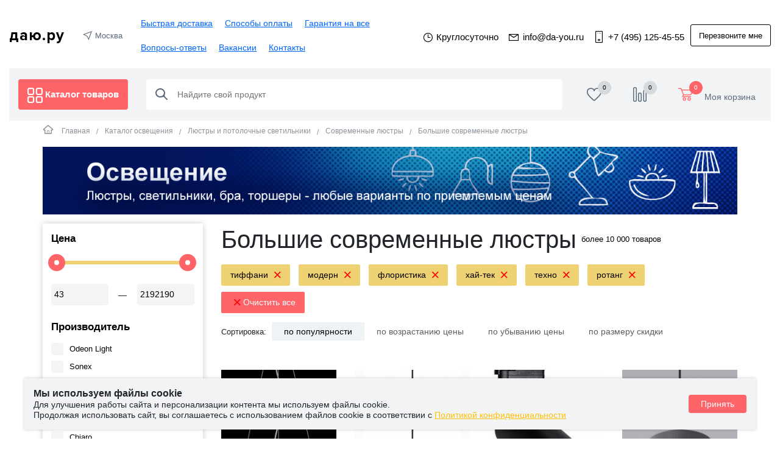

--- FILE ---
content_type: text/html; charset=UTF-8
request_url: https://www.da-you.ru/catalog/osveschenie/lustry/sovremennie/sovremennie
body_size: 33873
content:
<!DOCTYPE html>
<html lang="ru">
<head>
    <meta charset="utf-8"/>
    <meta name="viewport" content="width=device-width, initial-scale=1">

    <title>Большие современные люстры | Лучшие цены на современные люстру большого размера</title>
            <meta name="description" content="Большие современные люстры - большой ассортимент товаров в проверенных интернет-магазинах. СКИДКИ! АКЦИИ! Удобный подбор по параметрам, сравнение моделей и цен. Оперативная доставка до двери по Москве и России. +7 (495) 125-45-55!"/>
                <meta name="keywords" content="большие современные люстры, купить, цены"/>
        
    <meta name="theme-color" content="#ff6469">
<link type="image/x-icon" rel="shortcut icon" href="https://www.da-you.ru/favicon.ico?v=1620315943">
<link rel="icon" href="https://www.da-you.ru/favicon.svg?v=1620315943">
<link rel="mask-icon" href="https://www.da-you.ru/mask-icon.svg?v=1620315944" color="#ffffff">
<link rel="apple-touch-icon" href="https://www.da-you.ru/apple-touch-icon.png?v=1620315943">
<link rel="manifest" href="https://www.da-you.ru/manifest.json?v=1620315944">
    <link rel="stylesheet" href="https://www.da-you.ru/css/compiled/client.css?v=1759303217" />

    <meta name="csrf-token" content="GIUB8UXjy9P6BdAmOCxsL3g4pZ0P7PQlAE8wklDp">

    <script type="text/javascript" src="/vendor/cdek_widget/widjet.js" id="ISDEKscript" ></script>

</head>

<body>

<script type="text/javascript"src="https://points.boxberry.de/js/boxberry.js"></script>


<div class="wrapper">
    <div class="content-box">
        <header class="header-box">
    <div class="header-top d-none d-md-block">
    <div class="container">
        <div class="header-content">
            <div class="row flex-nowrap align-items-center">
                <div class="col-auto d-xl-none">
                    <a href="javascript:void(0);" class="offcanvas-toggle" >
                        <i class="icon-menu" ></i>
                    </a>
                </div>

                <div class="col-auto">
                    <a href="https://www.da-you.ru" class="logo-box header-logo-box d-flex">
                        <div class="logo-title">
                            даю.ру
                        </div>

                                            </a>
                </div>

                <div class="col-auto d-none d-sm-block">
    <div class="header-location-box location-box">
        <button type="button" class="offcanvas-location-toggle location-toggle" data-toggle="modal" data-target="#modalCity" >
            <i class="icon-location" ></i>
            <span class="location-toggle-value"></span>
        </button>
    </div>
</div>
                <div class="col d-none d-xl-block">
        <nav class="header-nav-box text-center">
            <ul class="nav header-nav reset-list">
                                    <li class="nav-item ">
                        <a href="https://www.da-you.ru/dostavka" class="nav-link">Быстрая доставка</a>
                    </li>
                                    <li class="nav-item ">
                        <a href="https://www.da-you.ru/oplata" class="nav-link">Способы оплаты</a>
                    </li>
                                    <li class="nav-item ">
                        <a href="https://www.da-you.ru/garantii" class="nav-link">Гарантия на все</a>
                    </li>
                                    <li class="nav-item ">
                        <a href="https://www.da-you.ru/faq" class="nav-link">Вопросы-ответы</a>
                    </li>
                                    <li class="nav-item ">
                        <a href="https://www.da-you.ru/vacancy" class="nav-link">Вакансии</a>
                    </li>
                                    <li class="nav-item ">
                        <a href="https://www.da-you.ru/contacts" class="nav-link">Контакты</a>
                    </li>
                            </ul>
        </nav>
    </div>

                <div class="col-auto mx-auto mx-md-0 ml-md-auto mx-xl-auto d-flex align-items-center">
    <div class="header-contact-box d-flex align-items-center">
        <div class="header-clock">
            <i class="icon-clock-o d-none d-md-inline-block" ></i>
            Круглосуточно
        </div>

                    <a href="mailto:info@da-you.ru" class="header-contact">
                <i class="icon-envelope-o d-none d-md-inline-block"></i>
                info@da-you.ru
            </a>
            </div>

    <!-- todo: remove if-condition when user block will be returned -->
    <div class="header-contact-box d-flex align-items-center">
        <a href="tel:+74951254555" class="header-contact" >
            <i class="icon-phone d-none d-md-inline-block" ></i>
            +7 (495) 125-45-55
        </a>

        <a href="javascript:void(0);"
           class="header-contact-action btn-outline btn-sm d-none d-md-inline-block"
           data-toggle="modal"
           data-target="#modalCallback"
        >
            Перезвоните мне
        </a>
    </div>
</div>

                
                <!-- <div class="col-auto d-md-none">
                    <div class="header-actions-box d-flex">
                        <div id='header-top-search-icon' class="header-action-item">
                            <a href="javascript:void(0);" class="header-action">
                                <i class="header-action-icon icon-search"></i>
                            </a>
                        </div>

                        <div class="header-action-item d-none d-sm-block">
                            <a href="javascript:void(0);" class="header-action">
                                <i class="header-action-icon icon-user"></i>
                            </a>
                        </div>

                        <div id='header-top-cart-icon' class="header-action-item">
                            <a href="https://www.da-you.ru/cart" class="header-action header-action-danger">
    <span class="header-action-badge badge badge-danger">0</span>
    <i class="header-action-icon icon-cart"></i>
    </a>
                        </div>
                    </div>
                </div> -->
            </div>
        </div>
    </div>
</div>
    <div class="header-main d-none d-md-block">
    <div class="container">
        <div class="header-content">
            <div class="row align-items-center">
                <div class="col-auto">
                    <div class="header-catalog-box">
                        <a href="javascript:void(0);" class="header-catalog-toggle" >
                            <i class="icon-catalog" ></i>
                            <span class="d-xl-none" >Товары</span>
                            <span class="d-none d-xl-inline-block" >Каталог товаров</span>
                        </a>

                        <!--noindex-->
<div class="megamenu-box js-megamenu-box">
    <ul class="megamenu-nav reset-list">
        <li class="megamenu-item is-active">
            <a href="/catalog/osveschenie" class="megamenu-link">
                <i class="icon-chandeliers" ></i>
                Светильники
            </a>

            <div class="megamenu-dropdown-wrapper">
                <div class="row">
                    <div class="megamenu-typography-container col">
                        <div class="megamenu-dropdown">
                            <div class="row">
                                <div class="col-xl">
                                    <a href="/catalog/osveschenie" class="megamenu-subnav-catalog d-xl-none">Смотреть все светильники</a>

                                    <div class="megamenu-subnav-box">
                                        <div class="megamenu-subnav-title">
                                            <i class="icon-chandeliers-luster" ></i>
                                            <a href="/catalog/osveschenie/lustry">Люстры и потолочные светильники</a>
                                        </div>

                                        <ul class="megamenu-subnav reset-list">
                                            <li class="megamenu-subnav-item">
                                                <a href="/catalog/osveschenie/lustry/potolochnye" class="megamenu-subnav-link">Потолочные люстры</a>
                                            </li>
                                            <li class="megamenu-subnav-item">
                                                <a href="/catalog/osveschenie/lustry/potolochnye-svetilniki" class="megamenu-subnav-link">Потолочные светильники</a>
                                            </li>
                                            <li class="megamenu-subnav-item">
                                                <a href="/catalog/osveschenie/lustry/podvesnie-svetilniki" class="megamenu-subnav-link">Подвесные светильники</a>
                                            </li>
                                            <li class="megamenu-subnav-item">
                                                <a href="/catalog/osveschenie/lustry/nastenno-potolochnie" class="megamenu-subnav-link">Настенно-потолочные светильники</a>
                                            </li>
                                            <li class="megamenu-subnav-item">
                                                <a href="/catalog/osveschenie/lustry/dlya-gostinoy" class="megamenu-subnav-link">Люстры для гостиной</a>
                                            </li>
                                            <li class="megamenu-subnav-item">
                                                <a href="/catalog/osveschenie/lustry/dlya-detskoy" class="megamenu-subnav-link">Люстры для детской</a>
                                            </li>
                                        </ul>
                                    </div>

                                    <div class="megamenu-subnav-box">
                                        <div class="megamenu-subnav-title">
                                            <i class="icon-chandeliers-bra" ></i>
                                            <a href="/catalog/osveschenie/bra">Бра и настенные светильники</a>
                                        </div>

                                        <ul class="megamenu-subnav reset-list">
                                            <li class="megamenu-subnav-item">
                                                <a href="/catalog/osveschenie/bra/dlya-spalni" class="megamenu-subnav-link">Для спальни</a>
                                            </li>
                                            <li class="megamenu-subnav-item">
                                                <a href="/catalog/osveschenie/bra/dlya-kuhni" class="megamenu-subnav-link">Для кухни</a>
                                            </li>
                                            <li class="megamenu-subnav-item">
                                                <a href="/catalog/osveschenie/bra/hrustalnye" class="megamenu-subnav-link">Хрустальные</a>
                                            </li>
                                            <li class="megamenu-subnav-item">
                                                <a href="/catalog/osveschenie/bra/sensornye" class="megamenu-subnav-link">Сенсорные</a>
                                            </li>
                                            <li class="megamenu-subnav-item">
                                                <a href="/catalog/osveschenie/bra/klassicheskie" class="megamenu-subnav-link">Классические</a>
                                            </li>
                                            <li class="megamenu-subnav-item">
                                                <a href="/catalog/osveschenie/bra/hai-tek" class="megamenu-subnav-link">Хай-Тек</a>
                                            </li>
                                        </ul>
                                    </div>
                                </div>

                                <div class="col-xl">
                                    <div class="megamenu-subnav-box">
                                        <div class="megamenu-subnav-title">
                                            <i class="icon-chandeliers-floor" ></i>
                                            <a href="/catalog/osveschenie/torshery">Торшеры и напольные светильники</a>
                                        </div>

                                        <ul class="megamenu-subnav reset-list">
                                            <li class="megamenu-subnav-item">
                                                <a href="/catalog/osveschenie/torshery/nedorogie" class="megamenu-subnav-link">Недорогие</a>
                                            </li>
                                            <li class="megamenu-subnav-item">
                                                <a href="/catalog/osveschenie/torshery/so-stolikom" class="megamenu-subnav-link">Со столиком</a>
                                            </li>
                                            <li class="megamenu-subnav-item">
                                                <a href="/catalog/osveschenie/torshery/iz-rotanga" class="megamenu-subnav-link">Из ротанга</a>
                                            </li>
                                            <li class="megamenu-subnav-item">
                                                <a href="/catalog/osveschenie/torshery/floristika" class="megamenu-subnav-link">Флористика</a>
                                            </li>
                                            <li class="megamenu-subnav-item">
                                                <a href="/catalog/osveschenie/torshery/modern" class="megamenu-subnav-link">Модерн</a>
                                            </li>
                                            <li class="megamenu-subnav-item">
                                                <a href="/catalog/osveschenie/torshery/tiffany" class="megamenu-subnav-link">Тиффани</a>
                                            </li>
                                        </ul>
                                    </div>

                                    <div class="megamenu-subnav-box">
                                        <div class="megamenu-subnav-title">
                                            <i class="icon-chandeliers-table" ></i>
                                            <a href="/catalog/osveschenie/nastolnye-lampy">Настольные лампы</a>
                                        </div>

                                        <ul class="megamenu-subnav reset-list">
                                            <li class="megamenu-subnav-item">
                                                <a href="/catalog/osveschenie/nastolnye-lampy/dlya-spalni" class="megamenu-subnav-link">Для спальни</a>
                                            </li>
                                            <li class="megamenu-subnav-item">
                                                <a href="/catalog/osveschenie/nastolnye-lampy/dlya-shkolnikov" class="megamenu-subnav-link">Для школьников</a>
                                            </li>
                                            <li class="megamenu-subnav-item">
                                                <a href="/catalog/osveschenie/nastolnye-lampy/sensornye" class="megamenu-subnav-link">Сенсорные</a>
                                            </li>
                                            <li class="megamenu-subnav-item">
                                                <a href="/catalog/osveschenie/nastolnye-lampy/klassicheskie" class="megamenu-subnav-link">Классические</a>
                                            </li>
                                            <li class="megamenu-subnav-item">
                                                <a href="/catalog/osveschenie/nastolnye-lampy/iz-dereva" class="megamenu-subnav-link">Из дерева</a>
                                            </li>
                                            <li class="megamenu-subnav-item">
                                                <a href="/catalog/osveschenie/nastolnye-lampy/iz-cvetnogo-stekla" class="megamenu-subnav-link">Из цветного стекла</a>
                                            </li>
                                        </ul>
                                    </div>
                                </div>

                                <div class="col-xl">
                                    <div class="megamenu-subnav-box">
                                        <div class="megamenu-subnav-title">
                                            <i class="icon-chandeliers-other" ></i>
                                            Другие категории светильников
                                        </div>

                                        <ul class="megamenu-subnav reset-list">
                                            <li class="megamenu-subnav-item">
                                                <a href="/catalog/osveschenie/tochechnye-svetilniki" class="megamenu-subnav-link">Точечные</a>
                                            </li>
                                            <li class="megamenu-subnav-item">
                                                <a href="/catalog/osveschenie/ulichnye-svetilniki" class="megamenu-subnav-link">Уличные</a>
                                            </li>
                                            <li class="megamenu-subnav-item">
                                                <a href="/catalog/osveschenie/lustry/trekovye" class="megamenu-subnav-link">Трековые</a>
                                            </li>
                                            <li class="megamenu-subnav-item">
                                                <a href="/catalog/osveschenie/lustry/spoty" class="megamenu-subnav-link">Споты</a>
                                            </li>
                                        </ul>
                                    </div>
                                </div>
                            </div>
                        </div>
                    </div>

                    <div class="megamenu-media-container col-xl-auto d-none d-xl-block">
                        <a href="/catalog/osveschenie/lustry/podvesnaya-lyustra-lightstar-esedra-782060" class="banner-card" style="background-image: url('/static-content/layout/catalog-menu/banners/menu-svet-1.jpg');">
                            <div class="banner-inner">
                                                            </div>
                        </a>
                    </div>
                </div>
            </div>
        </li>

        <li class="megamenu-item ">
            <a href="/catalog/matrasy" class="megamenu-link">
                <i class="icon-mattresses" ></i>
                Матрасы
            </a>

            <div class="megamenu-dropdown-wrapper">
                <div class="row">
                    <div class="megamenu-typography-container col">
                        <div class="megamenu-dropdown">
                            <div class="row">
                                <div class="col-xl">
                                    <a href="/catalog/matrasy" class="megamenu-subnav-catalog d-xl-none">Смотреть все матрасы</a>

                                    <div class="megamenu-subnav-box">
                                        <div class="megamenu-subnav-title">
                                            <i class="icon-mattresses-manufacturer" ></i>
                                            Производитель
                                        </div>

                                        <ul class="megamenu-subnav reset-list">
                                            <li class="megamenu-subnav-item">
                                                <a href="/catalog/matrasy/askona" class="megamenu-subnav-link">Аскона</a>
                                            </li>
                                            <li class="megamenu-subnav-item">
                                                <a href="/catalog/matrasy/ormatek" class="megamenu-subnav-link">Орматек</a>
                                            </li>
                                            <li class="megamenu-subnav-item">
                                                <a href="/catalog/matrasy/consul" class="megamenu-subnav-link">Консул</a>
                                            </li>
                                            <li class="megamenu-subnav-item">
                                                <a href="/catalog/matrasy/rayton" class="megamenu-subnav-link">Райтон</a>
                                            </li>
                                            <li class="megamenu-subnav-item">
                                                <a href="/catalog/matrasy/serta" class="megamenu-subnav-link">Serta</a>
                                            </li>
                                            <li class="megamenu-subnav-item">
                                                <a href="/catalog/matrasy/tatami" class="megamenu-subnav-link">Татами</a>
                                            </li>
                                            <li class="megamenu-subnav-item">
                                                <a href="/catalog/matrasy/luntek" class="megamenu-subnav-link">Лунтек</a>
                                            </li>
                                            <li class="megamenu-subnav-item">
                                                <a href="/catalog/matrasy/verda" class="megamenu-subnav-link">Verda</a>
                                            </li>
                                            <li class="megamenu-subnav-item">
                                                <a href="/catalog/matrasy/lonax" class="megamenu-subnav-link">Lonax</a>
                                            </li>
                                        </ul>
                                    </div>

                                    <div class="megamenu-subnav-box">
                                        <div class="megamenu-subnav-title">
                                            <i class="icon-mattresses-hardness" ></i>
                                            Жесткость
                                        </div>

                                        <ul class="megamenu-subnav reset-list">
                                            <li class="megamenu-subnav-item">
                                                <a href="/catalog/matrasy/myagkie" class="megamenu-subnav-link">Мягкие</a>
                                            </li>
                                            <li class="megamenu-subnav-item">
                                                <a href="/catalog/matrasy/zhestkie" class="megamenu-subnav-link">Жесткие</a>
                                            </li>
                                            <li class="megamenu-subnav-item">
                                                <a href="/catalog/matrasy/stednyaya-zhestkost" class="megamenu-subnav-link">Среднежесткие</a>
                                            </li>
                                        </ul>
                                    </div>
                                </div>

                                <div class="col-xl">
                                    <div class="megamenu-subnav-box">
                                        <div class="megamenu-subnav-title">
                                            <i class="icon-mattresses-spring" ></i>
                                            Пружинный блок
                                        </div>

                                        <ul class="megamenu-subnav reset-list">
                                            <li class="megamenu-subnav-item">
                                                <a href="/catalog/matrasy/bespruzhinnye" class="megamenu-subnav-link">Беспружинные</a>
                                            </li>
                                            <li class="megamenu-subnav-item">
                                                <a href="/catalog/matrasy/pruzhinnye" class="megamenu-subnav-link">Пружинные</a>
                                            </li>
                                            <li class="megamenu-subnav-item">
                                                <a href="/catalog/matrasy/nezavisimye-pruzhiny" class="megamenu-subnav-link">Независимые пружины</a>
                                            </li>
                                        </ul>
                                    </div>

                                    <div class="megamenu-subnav-box">
                                        <div class="megamenu-subnav-title">
                                            <i class="icon-mattresses-content" ></i>
                                            Наполнение
                                        </div>

                                        <ul class="megamenu-subnav reset-list">
                                            <li class="megamenu-subnav-item">
                                                <a href="/catalog/matrasy/lateksnye" class="megamenu-subnav-link">Латексные</a>
                                            </li>
                                            <li class="megamenu-subnav-item">
                                                <a href="/catalog/matrasy/kokosovye" class="megamenu-subnav-link">Кокосовые</a>
                                            </li>
                                            <li class="megamenu-subnav-item">
                                                <a href="/catalog/matrasy/lateksnye/kokosovye" class="megamenu-subnav-link">Кокос и латекс</a>
                                            </li>
                                            <li class="megamenu-subnav-item">
                                                <a href="/catalog/matrasy/iz-hollofaybera" class="megamenu-subnav-link">Холлофайбер</a>
                                            </li>
                                            <li class="megamenu-subnav-item">
                                                <a href="/catalog/matrasy/penopoliuretanovy" class="megamenu-subnav-link">ППУ</a>
                                            </li>
                                            <li class="megamenu-subnav-item">
                                                <a href="/catalog/matrasy/sherstyanye" class="megamenu-subnav-link">Шерстяные</a>
                                            </li>
                                        </ul>
                                    </div>

                                    <div class="megamenu-subnav-box">
                                        <div class="megamenu-subnav-title">
                                            <i class="icon-mattresses-thick" ></i>
                                            Толщина
                                        </div>

                                        <ul class="megamenu-subnav reset-list">
                                            <li class="megamenu-subnav-item">
                                                <a href="/catalog/matrasy/vysokie" class="megamenu-subnav-link">Высокие</a>
                                            </li>
                                            <li class="megamenu-subnav-item">
                                                <a href="/catalog/matrasy/tonkie" class="megamenu-subnav-link">Тонкие</a>
                                            </li>
                                        </ul>
                                    </div>
                                </div>

                                <div class="col-xl">
                                    <div class="megamenu-subnav-box">
                                        <div class="megamenu-subnav-title">
                                            <i class="icon-mattresses-size" ></i>
                                            Размер
                                        </div>

                                        <ul class="megamenu-subnav reset-list">
                                            <li class="megamenu-subnav-item">
                                                <a href="/catalog/matrasy/70-190" class="megamenu-subnav-link">70x190</a>
                                            </li>
                                            <li class="megamenu-subnav-item">
                                                <a href="/catalog/matrasy/80-190" class="megamenu-subnav-link">80x190</a>
                                            </li>
                                            <li class="megamenu-subnav-item">
                                                <a href="/catalog/matrasy/140-190" class="megamenu-subnav-link">140x190</a>
                                            </li>
                                            <li class="megamenu-subnav-item">
                                                <a href="/catalog/matrasy/160-190" class="megamenu-subnav-link">160x190</a>
                                            </li>
                                            <li class="megamenu-subnav-item">
                                                <a href="/catalog/matrasy/120-200" class="megamenu-subnav-link">120x200</a>
                                            </li>
                                            <li class="megamenu-subnav-item">
                                                <a href="/catalog/matrasy/140-200" class="megamenu-subnav-link">140x200</a>
                                            </li>
                                            <li class="megamenu-subnav-item">
                                                <a href="/catalog/matrasy/160-200" class="megamenu-subnav-link">160x200</a>
                                            </li>
                                        </ul>
                                    </div>

                                    <div class="megamenu-subnav-box">
                                        <div class="megamenu-subnav-title">
                                            <i class="icon-mattresses-other" ></i>
                                            Другое
                                        </div>

                                        <ul class="megamenu-subnav reset-list">
                                            <li class="megamenu-subnav-item">
                                                <a href="/catalog/matrasy/detskie" class="megamenu-subnav-link">Детские</a>
                                            </li>
                                            <li class="megamenu-subnav-item">
                                                <a href="/catalog/matrasy/nedorogie" class="megamenu-subnav-link">Недорогие</a>
                                            </li>
                                            <li class="megamenu-subnav-item">
                                                <a href="/catalog/matrasy/v-rulone" class="megamenu-subnav-link">Рулонные</a>
                                            </li>
                                            <li class="megamenu-subnav-item">
                                                <a href="/catalog/matrasy/na-divan" class="megamenu-subnav-link">Для дивана</a>
                                            </li>
                                            <li class="megamenu-subnav-item">
                                                <a href="/catalog/matrasy/ortopedicheskie" class="megamenu-subnav-link">Ортопедические</a>
                                            </li>
                                        </ul>
                                    </div>
                                </div>
                            </div>
                        </div>
                    </div>

                    <div class="megamenu-media-container col-xl-auto d-none d-xl-block">
                        <a href="/catalog/matrasy/askona-balans-status-140x200" class="banner-card" style="background-image: url('/static-content/layout/catalog-menu/banners/menu-mat-1.jpg');">
                            <div class="banner-inner">
                                                            </div>
                        </a>
                    </div>
                </div>
            </div>
        </li>

        <li class="megamenu-item ">
            <a href="/catalog/postelnoe" class="megamenu-link">
                <i class="icon-linen" ></i>
                Постельное белье
            </a>

            <div class="megamenu-dropdown-wrapper">
                <div class="row">
                    <div class="megamenu-typography-container col">
                        <div class="megamenu-dropdown">
                            <div class="row">
                                <div class="col-xl">
                                    <a href="/catalog/postelnoe" class="megamenu-subnav-catalog d-xl-none">Смотреть всё постельное бельё</a>

                                    <div class="megamenu-subnav-box">
                                        <div class="megamenu-subnav-title">
                                            <i class="icon-linens-size" ></i>
                                            Размер
                                        </div>

                                        <ul class="megamenu-subnav reset-list">
                                            <li class="megamenu-subnav-item">
                                                <a href="/catalog/postelnoe/komplektyi/filter/polutornoe" class="megamenu-subnav-link">Полуторное</a>
                                            </li>
                                            <li class="megamenu-subnav-item">
                                                <a href="/catalog/postelnoe/komplektyi/filter/dvuspalnoe" class="megamenu-subnav-link">Двуспальное</a>
                                            </li>
                                            <li class="megamenu-subnav-item">
                                                <a href="/catalog/postelnoe/komplektyi/filter/evro" class="megamenu-subnav-link">Евро</a>
                                            </li>

                                            <li class="megamenu-subnav-item">
                                                <a href="/catalog/postelnoe/komplektyi/filter/semeynoe" class="megamenu-subnav-link">Семейное</a>
                                            </li>

                                            <li class="megamenu-subnav-item">
                                                <a href="/catalog/postelnoe/komplektyi/filter/detskoe" class="megamenu-subnav-link">Детское</a>
                                            </li>
                                        </ul>
                                    </div>

                                    <div class="megamenu-subnav-box">
                                        <div class="megamenu-subnav-title">
                                            <i class="icon-linens-type" ></i>
                                            Материал
                                        </div>

                                        <ul class="megamenu-subnav reset-list">
                                            <li class="megamenu-subnav-item">
                                                <a href="/catalog/postelnoe/komplektyi/satinovoe" class="megamenu-subnav-link">Сатин</a>
                                            </li>
                                            <li class="megamenu-subnav-item">
                                                <a href="/catalog/postelnoe/komplektyi/filter/poplin" class="megamenu-subnav-link">Поплин</a>
                                            </li>
                                            <li class="megamenu-subnav-item">
                                                <a href="/catalog/postelnoe/komplektyi/filter/perkal" class="megamenu-subnav-link">Перкаль</a>
                                            </li>
                                            <li class="megamenu-subnav-item">
                                                <a href="/catalog/postelnoe/komplektyi/filter/jakkard" class="megamenu-subnav-link">Жаккард</a>
                                            </li>
                                            <li class="megamenu-subnav-item">
                                                <a href="/catalog/postelnoe/komplektyi/filter/flanel" class="megamenu-subnav-link">Фланели</a>
                                            </li>
                                            <li class="megamenu-subnav-item">
                                                <a href="/catalog/postelnoe/komplektyi/filter/ranfors" class="megamenu-subnav-link">Ранфорс</a>
                                            </li>
                                        </ul>
                                    </div>
                                </div>
                                <div class="col-xl">
                                    <div class="megamenu-subnav-box">
                                        <div class="megamenu-subnav-title">
                                            <i class="icon-linens-print" ></i>
                                            Тип принта
                                        </div>

                                        <ul class="megamenu-subnav reset-list">
                                            <li class="megamenu-subnav-item">
                                                <a href="/catalog/postelnoe/komplektyi/filter/goroshek" class="megamenu-subnav-link">В горошек</a>
                                            </li>
                                            <li class="megamenu-subnav-item">
                                                <a href="/catalog/postelnoe/komplektyi/filter/kletka" class="megamenu-subnav-link">В клетку</a>
                                            </li>
                                            <li class="megamenu-subnav-item">
                                                <a href="/catalog/postelnoe/komplektyi/filter/poloski" class="megamenu-subnav-link">В полоску</a>
                                            </li>
                                            <li class="megamenu-subnav-item">
                                                <a href="/catalog/postelnoe/komplektyi/filter/london" class="megamenu-subnav-link">Лондон</a>
                                            </li>
                                            <li class="megamenu-subnav-item">
                                                <a href="/catalog/postelnoe/komplektyi/filter/parizh" class="megamenu-subnav-link">Париж</a>
                                            </li>
                                            <li class="megamenu-subnav-item">
                                                <a href="/catalog/postelnoe/komplektyi/filter/cvety" class="megamenu-subnav-link">Цветы</a>
                                            </li>
                                            <li class="megamenu-subnav-item">
                                                <a href="/catalog/postelnoe/komplektyi/filter/rozy" class="megamenu-subnav-link">Розы</a>
                                            </li>
                                            <li class="megamenu-subnav-item">
                                                <a href="/catalog/postelnoe/komplektyi/filter/romashki" class="megamenu-subnav-link">Ромашки</a>
                                            </li>
                                            <li class="megamenu-subnav-item">
                                                <a href="/catalog/postelnoe/komplektyi/filter/sakura" class="megamenu-subnav-link">Сакура</a>
                                            </li>
                                            <li class="megamenu-subnav-item">
                                                <a href="/catalog/postelnoe/komplektyi/filter/zhivotnyye" class="megamenu-subnav-link">Животные</a>
                                            </li>
                                            <li class="megamenu-subnav-item">
                                                <a href="/catalog/postelnoe/komplektyi/filter/kosmos" class="megamenu-subnav-link">Космос</a>
                                            </li>
                                            <li class="megamenu-subnav-item">
                                                <a href="/catalog/postelnoe/komplektyi/filter/piony" class="megamenu-subnav-link">Рисунок</a>
                                            </li>
                                            <li class="megamenu-subnav-item">
                                                <a href="/catalog/postelnoe/komplektyi/filter/futbol" class="megamenu-subnav-link">Футбол</a>
                                            </li>
                                        </ul>
                                    </div>
                                </div>
                                <div class="col-xl">
                                    <div class="megamenu-subnav-box">
                                        <div class="megamenu-subnav-title">
                                            <i class="icon-linens-color" ></i>
                                            Цвет
                                        </div>

                                        <ul class="megamenu-subnav reset-list">
                                            <li class="megamenu-subnav-item">
                                                <a href="/catalog/postelnoe/komplektyi/filter/beloe" class="megamenu-subnav-link">Белое</a>
                                            </li>
                                            <li class="megamenu-subnav-item">
                                                <a href="/catalog/postelnoe/komplektyi/filter/chernoe" class="megamenu-subnav-link">Черное</a>
                                            </li>
                                            <li class="megamenu-subnav-item">
                                                <a href="/catalog/postelnoe/komplektyi/filter/krasnoe" class="megamenu-subnav-link">Красное</a>
                                            </li>
                                            <li class="megamenu-subnav-item">
                                                <a href="/catalog/postelnoe/komplektyi/filter/seroe" class="megamenu-subnav-link">Серое</a>
                                            </li>
                                            <li class="megamenu-subnav-item">
                                                <a href="/catalog/postelnoe/komplektyi/filter/rozovoe" class="megamenu-subnav-link">Розовое</a>
                                            </li>
                                            <li class="megamenu-subnav-item">
                                                <a href="/catalog/postelnoe/komplektyi/filter/zheltoe" class="megamenu-subnav-link">Желтое</a>
                                            </li>
                                            <li class="megamenu-subnav-item">
                                                <a href="/catalog/postelnoe/komplektyi/filter/zelenoe" class="megamenu-subnav-link">Зеленое</a>
                                            </li>
                                            <li class="megamenu-subnav-item">
                                                <a href="/catalog/postelnoe/komplektyi/filter/goluboe" class="megamenu-subnav-link">Голубое</a>
                                            </li>
                                        </ul>
                                    </div>
                                    <div class="megamenu-subnav-box">
                                        <div class="megamenu-subnav-title">
                                            <i class="icon-linens-price" ></i>
                                            Цена
                                        </div>

                                        <ul class="megamenu-subnav reset-list">
                                            <li class="megamenu-subnav-item">
                                                <a href="/catalog/postelnoe/komplektyi/nedorogoe" class="megamenu-subnav-link">Недорогое</a>
                                            </li>
                                            <li class="megamenu-subnav-item">
                                                <a href="/catalog/postelnoe/komplektyi/dorogoe" class="megamenu-subnav-link">Дорогое</a>
                                            </li>
                                            <li class="megamenu-subnav-item">
                                                <a href="/catalog/postelnoe/komplektyi/elitnoe" class="megamenu-subnav-link">Элитное</a>
                                            </li>
                                        </ul>
                                    </div>
                                </div>
                            </div>
                        </div>
                    </div>
                </div>
            </div>
        </li>


    </ul>
</div>
<!--/noindex-->
                    </div>
                </div>

                <div class="col">
    <div class="search-box header-search-box">
        <!--noindex-->
<form method="GET" action="https://www.da-you.ru/search" accept-charset="UTF-8" class="form-search">
    <input class="search-input" placeholder="Найдите свой продукт" autocomplete="off" name="query" type="search">
    <button type="submit" class="search-btn">
        <i class="icon-search"></i>
    </button>
</form>
<!--/noindex-->    </div>
</div>

                <div class="col-auto">
                    <!--noindex-->
                    <div class="header-actions-box d-flex">
                        <div id='header-main-favorites-icon' class="header-action-item">
                            <a href="https://www.da-you.ru/favorites" class="header-action">
    <span class="header-action-badge badge">0</span>
    <i class="header-action-icon icon-favorite"></i>
    </a>
                        </div>

                        <div id='header-main-compare-icon' class="header-action-item">
                            <a href="https://www.da-you.ru/compare" class="header-action">
    <span class="header-action-badge badge">0</span>
    <i class="header-action-icon icon-compare"></i>
    </a>
                        </div>

                        <div id='header-main-cart-icon' class="header-action-item">
                            <a href="https://www.da-you.ru/cart" class="header-action header-action-danger">
    <span class="header-action-badge badge badge-danger">0</span>
    <i class="header-action-icon icon-cart"></i>
        <span class="header-action-label">Моя корзина</span>
</a>
                        </div>
                    </div>
                    <!--/noindex-->
                </div>
            </div>
        </div>
    </div>
</div>
	<div class="header-fixed is-fixed">
	<div class="container">
		<div class="header-content">
			<div class="row flex-nowrap align-items-center">
				<div class="col-auto d-xl-none">
	                <a href="javascript:void(0);" class="offcanvas-toggle">
	                    <i class="icon-menu"></i>
	                </a>
	            </div>

				<div class="col-auto d-none d-xl-block">
					<div class="header-catalog-box">
	                    <a href="javascript:void(0);" class="header-catalog-toggle" >
	                        <i class="icon-catalog" ></i>
	                        <span class="d-xl-none" >Товары</span>
	                        <span class="d-none d-xl-inline-block" >Каталог товаров</span>
	                    </a>
	                </div>
				</div>

				<div class="col-auto">
					<a href="https://www.da-you.ru" class="logo-box header-logo-box d-flex">
	                    <div class="logo-title">
	                        даю.ру
	                    </div>

	                    	                </a>
				</div>

				<div class="col d-none d-xl-block">
				    <div class="search-box header-search-box">
				        <!--noindex-->
<form method="GET" action="https://www.da-you.ru/search" accept-charset="UTF-8" class="form-search">
    <input class="search-input" placeholder="Найдите свой продукт" autocomplete="off" name="query" type="search">
    <button type="submit" class="search-btn">
        <i class="icon-search"></i>
    </button>
</form>
<!--/noindex-->				    </div>
				</div>


				<div class="col-auto mx-auto mx-xl-0">
					<div class="header-contact-box">
				        <a href="tel:+74951254555" class="header-contact" >
				            <i class="icon-phone d-none d-md-inline-block" ></i>
				            +7 (495) 125-45-55
				        </a>

				        <a href="javascript:void(0);"
                           class="header-contact-action btn-outline btn-sm d-none d-md-inline-block"
                           data-toggle="modal"
                           data-target="#modalCallback"
                        >
                            Перезвоните мне
                        </a>

				    </div>
				</div>

				<div class="col-auto">
					<!--noindex-->
					<div class="header-actions-box d-flex">
						<div id='header-top-search-icon' class="header-action-item d-xl-none">
	                        <a href="javascript:void(0);" class="header-action">
	                            <i class="header-action-icon icon-search"></i>
	                        </a>
	                    </div>

	                    <div class="header-action-item d-none">
	                        <a href="javascript:void(0);" class="header-action">
	                            <i class="header-action-icon icon-user"></i>
	                        </a>
	                    </div>

	                    <div id='header-top-favorites-icon' class="header-action-item d-none d-md-block">
	                        <a href="https://www.da-you.ru/favorites" class="header-action">
    <span class="header-action-badge badge">0</span>
    <i class="header-action-icon icon-favorite"></i>
        <span class="header-action-label">Моя корзина</span>
</a>
	                    </div>

	                    <div id='header-top-compare-icon' class="header-action-item d-none d-md-block">
	                        <a href="https://www.da-you.ru/compare" class="header-action">
    <span class="header-action-badge badge">0</span>
    <i class="header-action-icon icon-compare"></i>
        <span class="header-action-label">Моя корзина</span>
</a>
	                    </div>

	                    <div id='header-top-cart-icon' class="header-action-item">
	                        <a href="https://www.da-you.ru/cart" class="header-action header-action-danger">
    <span class="header-action-badge badge badge-danger">0</span>
    <i class="header-action-icon icon-cart"></i>
        <span class="header-action-label">Моя корзина</span>
</a>
	                    </div>
	                </div>
					<!--/noindex-->
				</div>
			</div>
		</div>
	</div>
</div>
</header>

        <!-- todo: remove padding bottom -->
        <main class="main" style="padding-bottom: 20px;">
                <div class="container">
        <nav aria-label="breadcrumb" id="breadcrumbs">
        <ul class="breadcrumb">
            <li class="breadcrumb-item">
                <a href="https://www.da-you.ru">
                    <i class="icon-home"></i>
                    Главная
                </a>
            </li>
                            <li class="breadcrumb-item "  >
            <a href="https://www.da-you.ru/catalog/osveschenie">Каталог освещения</a>
    </li>
                            <li class="breadcrumb-item "  >
            <a href="https://www.da-you.ru/catalog/osveschenie/lustry">Люстры и потолочные светильники</a>
    </li>
                            <li class="breadcrumb-item "  >
            <a href="https://www.da-you.ru/catalog/osveschenie/lustry/sovremennie">Современные люстры</a>
    </li>
                            <li class="breadcrumb-item  active "   aria-current="page" >
            Большие современные люстры
    </li>
                    </ul>
    </nav>
            </div>

    <div class="container">
    <!-- Люстры -->
    <div class="row">
        <div class="col-12">
            <!--noindex-->
            <div class="banner-main-catalog d-flex align-items-center" role="banner">
                <picture>
                    <source media="(max-width: 320px)" srcset="/static-content/catalog/banners/osveschenie/long-svet-320.png" >
                    <source media="(max-width: 480px)" srcset="/static-content/catalog/banners/osveschenie/long-svet-480.png" >
                    <source media="(max-width: 750px)" srcset="/static-content/catalog/banners/osveschenie/long-svet-750.png" >
                    <img src="/static-content/catalog/banners/osveschenie/long-svet-1200.jpg" alt="Освещение: люстры, светильники, бра, торшеры">
                </picture>
            </div>
            <!--/noindex-->
        </div>
    </div>
    </div>

    <div class="container">
        <div class="row">
            <div class="catalog-aside filter-column filter-params col-xl-3" id="filter">
                <!--noindex-->
<div class="catalog-aside-content">
            <div class="row d-lg-none">
            <div class="col filter-title">Фильтр</div>
        </div>

        <button class="filter-close d-xl-none">
            <i class="icon-close"></i>
        </button>

        <form class="filter-aside-catalog p-0 p-lg-3" action="https://www.da-you.ru/catalog-filter/url" method="get" autocomplete="off">
            <button type="button" class="btn btn-square btn-red btn-reset-filter"
                data-reset-filter="1" data-url="https://www.da-you.ru/catalog/osveschenie/lustry"><i class="icon-close"></i> Очистить все</button>
    
            <div class="form-group form-group-range ">
    <div class="h5 filter-aside-title ">Цена</div>

    <div class="range-block">
        <div class="slider-range" data-decimals="0" data-from="#filter-price-from" data-to="#filter-price-to"></div>
    </div>

    <div class="filter-range">
        <div class="range-header d-flex justify-content-between no-gutters">
            <div class="col-label-range d-flex align-items-center mt-2">
                <input id="filter-price-from" class="cost" type="number" step="any" name="filter[price][from]" data-border="43" value="43">
            </div>

            <div class="col-space-range d-flex justify-content-center">
                <label for="filter-price-to">&mdash;</label>
            </div>

            <div class="col-label-range d-flex mt-2">
                <input id="filter-price-to" class="cost" type="number" step="any" name="filter[price][to]" data-border="2192190" value="2192190">
            </div>
        </div>
    </div>
</div>
            <div class="form-group ">
    <div class="h5 filter-aside-title ">Производитель</div>

    <ul class="filter-block">
                    <li class="filter-variant     ">
                <input id="filter-manufacturer-15"
                       name="filter[manufacturer][]" value="15"
                       type="checkbox"
                                              >
                <label for="filter-manufacturer-15">Odeon Light</label>
            </li>
                    <li class="filter-variant     ">
                <input id="filter-manufacturer-16"
                       name="filter[manufacturer][]" value="16"
                       type="checkbox"
                                              >
                <label for="filter-manufacturer-16">Sonex</label>
            </li>
                    <li class="filter-variant     ">
                <input id="filter-manufacturer-17"
                       name="filter[manufacturer][]" value="17"
                       type="checkbox"
                                              >
                <label for="filter-manufacturer-17">Omnilux</label>
            </li>
                    <li class="filter-variant     ">
                <input id="filter-manufacturer-18"
                       name="filter[manufacturer][]" value="18"
                       type="checkbox"
                                              >
                <label for="filter-manufacturer-18">Wertmark</label>
            </li>
                    <li class="filter-variant     ">
                <input id="filter-manufacturer-19"
                       name="filter[manufacturer][]" value="19"
                       type="checkbox"
                                              >
                <label for="filter-manufacturer-19">MW-Light</label>
            </li>
                    <li class="filter-variant     ">
                <input id="filter-manufacturer-20"
                       name="filter[manufacturer][]" value="20"
                       type="checkbox"
                                              >
                <label for="filter-manufacturer-20">Chiaro</label>
            </li>
                    <li class="filter-variant     ">
                <input id="filter-manufacturer-21"
                       name="filter[manufacturer][]" value="21"
                       type="checkbox"
                                              >
                <label for="filter-manufacturer-21">DeMarkt</label>
            </li>
                    <li class="filter-variant     ">
                <input id="filter-manufacturer-22"
                       name="filter[manufacturer][]" value="22"
                       type="checkbox"
                                              >
                <label for="filter-manufacturer-22">Favourite</label>
            </li>
                    <li class="filter-variant     ">
                <input id="filter-manufacturer-23"
                       name="filter[manufacturer][]" value="23"
                       type="checkbox"
                                              >
                <label for="filter-manufacturer-23">Arte Lamp</label>
            </li>
                    <li class="filter-variant     ">
                <input id="filter-manufacturer-24"
                       name="filter[manufacturer][]" value="24"
                       type="checkbox"
                                              >
                <label for="filter-manufacturer-24">Velante</label>
            </li>
                    <li class="filter-variant collapsible    ">
                <input id="filter-manufacturer-25"
                       name="filter[manufacturer][]" value="25"
                       type="checkbox"
                                              >
                <label for="filter-manufacturer-25">Globo</label>
            </li>
                    <li class="filter-variant collapsible    ">
                <input id="filter-manufacturer-26"
                       name="filter[manufacturer][]" value="26"
                       type="checkbox"
                                              >
                <label for="filter-manufacturer-26">Lumion</label>
            </li>
                    <li class="filter-variant collapsible    ">
                <input id="filter-manufacturer-27"
                       name="filter[manufacturer][]" value="27"
                       type="checkbox"
                                              >
                <label for="filter-manufacturer-27">Максисвет</label>
            </li>
                    <li class="filter-variant collapsible    ">
                <input id="filter-manufacturer-28"
                       name="filter[manufacturer][]" value="28"
                       type="checkbox"
                                              >
                <label for="filter-manufacturer-28">Maytoni</label>
            </li>
                    <li class="filter-variant collapsible    ">
                <input id="filter-manufacturer-29"
                       name="filter[manufacturer][]" value="29"
                       type="checkbox"
                                              >
                <label for="filter-manufacturer-29">Citilux</label>
            </li>
                    <li class="filter-variant collapsible    ">
                <input id="filter-manufacturer-30"
                       name="filter[manufacturer][]" value="30"
                       type="checkbox"
                                              >
                <label for="filter-manufacturer-30">Brilliant</label>
            </li>
                    <li class="filter-variant collapsible    ">
                <input id="filter-manufacturer-31"
                       name="filter[manufacturer][]" value="31"
                       type="checkbox"
                                              >
                <label for="filter-manufacturer-31">Eglo</label>
            </li>
                    <li class="filter-variant collapsible    ">
                <input id="filter-manufacturer-32"
                       name="filter[manufacturer][]" value="32"
                       type="checkbox"
                                              >
                <label for="filter-manufacturer-32">Osgona</label>
            </li>
                    <li class="filter-variant collapsible    ">
                <input id="filter-manufacturer-33"
                       name="filter[manufacturer][]" value="33"
                       type="checkbox"
                                              >
                <label for="filter-manufacturer-33">Lightstar</label>
            </li>
                    <li class="filter-variant collapsible    ">
                <input id="filter-manufacturer-34"
                       name="filter[manufacturer][]" value="34"
                       type="checkbox"
                                              >
                <label for="filter-manufacturer-34">Lussole</label>
            </li>
                    <li class="filter-variant collapsible    ">
                <input id="filter-manufacturer-35"
                       name="filter[manufacturer][]" value="35"
                       type="checkbox"
                                              >
                <label for="filter-manufacturer-35">ST Luce</label>
            </li>
                    <li class="filter-variant collapsible    ">
                <input id="filter-manufacturer-37"
                       name="filter[manufacturer][]" value="37"
                       type="checkbox"
                                              >
                <label for="filter-manufacturer-37">Mantra</label>
            </li>
                    <li class="filter-variant collapsible    ">
                <input id="filter-manufacturer-40"
                       name="filter[manufacturer][]" value="40"
                       type="checkbox"
                                              >
                <label for="filter-manufacturer-40">Bogate`s</label>
            </li>
                    <li class="filter-variant collapsible    ">
                <input id="filter-manufacturer-41"
                       name="filter[manufacturer][]" value="41"
                       type="checkbox"
                                              >
                <label for="filter-manufacturer-41">Eurosvet</label>
            </li>
                    <li class="filter-variant collapsible    ">
                <input id="filter-manufacturer-42"
                       name="filter[manufacturer][]" value="42"
                       type="checkbox"
                                              >
                <label for="filter-manufacturer-42">Alfa</label>
            </li>
                    <li class="filter-variant collapsible    ">
                <input id="filter-manufacturer-43"
                       name="filter[manufacturer][]" value="43"
                       type="checkbox"
                                              >
                <label for="filter-manufacturer-43">Nowodvorski</label>
            </li>
                    <li class="filter-variant collapsible    ">
                <input id="filter-manufacturer-46"
                       name="filter[manufacturer][]" value="46"
                       type="checkbox"
                                              >
                <label for="filter-manufacturer-46">TK Lighting</label>
            </li>
                    <li class="filter-variant collapsible    ">
                <input id="filter-manufacturer-47"
                       name="filter[manufacturer][]" value="47"
                       type="checkbox"
                                              >
                <label for="filter-manufacturer-47">Divinare</label>
            </li>
                    <li class="filter-variant collapsible    ">
                <input id="filter-manufacturer-48"
                       name="filter[manufacturer][]" value="48"
                       type="checkbox"
                                              >
                <label for="filter-manufacturer-48">Lucide</label>
            </li>
                    <li class="filter-variant collapsible    ">
                <input id="filter-manufacturer-49"
                       name="filter[manufacturer][]" value="49"
                       type="checkbox"
                                              >
                <label for="filter-manufacturer-49">Toplight</label>
            </li>
                    <li class="filter-variant collapsible    ">
                <input id="filter-manufacturer-50"
                       name="filter[manufacturer][]" value="50"
                       type="checkbox"
                                              >
                <label for="filter-manufacturer-50">Freya</label>
            </li>
                    <li class="filter-variant collapsible    ">
                <input id="filter-manufacturer-51"
                       name="filter[manufacturer][]" value="51"
                       type="checkbox"
                                              >
                <label for="filter-manufacturer-51">Natali Kovaltseva</label>
            </li>
                    <li class="filter-variant collapsible    ">
                <input id="filter-manufacturer-55"
                       name="filter[manufacturer][]" value="55"
                       type="checkbox"
                                              >
                <label for="filter-manufacturer-55">Luminex</label>
            </li>
                    <li class="filter-variant collapsible    ">
                <input id="filter-manufacturer-56"
                       name="filter[manufacturer][]" value="56"
                       type="checkbox"
                                              >
                <label for="filter-manufacturer-56">Arti Lampadari</label>
            </li>
                    <li class="filter-variant collapsible    ">
                <input id="filter-manufacturer-57"
                       name="filter[manufacturer][]" value="57"
                       type="checkbox"
                                              >
                <label for="filter-manufacturer-57">Dio D&#039;Arte</label>
            </li>
                    <li class="filter-variant collapsible    ">
                <input id="filter-manufacturer-58"
                       name="filter[manufacturer][]" value="58"
                       type="checkbox"
                                              >
                <label for="filter-manufacturer-58">Vitaluce</label>
            </li>
                    <li class="filter-variant collapsible    ">
                <input id="filter-manufacturer-59"
                       name="filter[manufacturer][]" value="59"
                       type="checkbox"
                                              >
                <label for="filter-manufacturer-59">Crystal Lux</label>
            </li>
                    <li class="filter-variant collapsible    ">
                <input id="filter-manufacturer-61"
                       name="filter[manufacturer][]" value="61"
                       type="checkbox"
                                              >
                <label for="filter-manufacturer-61">Vele Luce</label>
            </li>
                    <li class="filter-variant collapsible    ">
                <input id="filter-manufacturer-62"
                       name="filter[manufacturer][]" value="62"
                       type="checkbox"
                                              >
                <label for="filter-manufacturer-62">Loft IT</label>
            </li>
                    <li class="filter-variant collapsible    ">
                <input id="filter-manufacturer-63"
                       name="filter[manufacturer][]" value="63"
                       type="checkbox"
                                              >
                <label for="filter-manufacturer-63">Reccagni Angelo</label>
            </li>
                    <li class="filter-variant collapsible    ">
                <input id="filter-manufacturer-64"
                       name="filter[manufacturer][]" value="64"
                       type="checkbox"
                                              >
                <label for="filter-manufacturer-64">Novotech</label>
            </li>
                    <li class="filter-variant collapsible    ">
                <input id="filter-manufacturer-65"
                       name="filter[manufacturer][]" value="65"
                       type="checkbox"
                                              >
                <label for="filter-manufacturer-65">Denkirs</label>
            </li>
                    <li class="filter-variant collapsible    ">
                <input id="filter-manufacturer-66"
                       name="filter[manufacturer][]" value="66"
                       type="checkbox"
                                              >
                <label for="filter-manufacturer-66">Elektrostandard</label>
            </li>
                    <li class="filter-variant collapsible    ">
                <input id="filter-manufacturer-68"
                       name="filter[manufacturer][]" value="68"
                       type="checkbox"
                                              >
                <label for="filter-manufacturer-68">Ideal Lux</label>
            </li>
                    <li class="filter-variant collapsible    ">
                <input id="filter-manufacturer-69"
                       name="filter[manufacturer][]" value="69"
                       type="checkbox"
                                              >
                <label for="filter-manufacturer-69">Newport</label>
            </li>
                    <li class="filter-variant collapsible    ">
                <input id="filter-manufacturer-70"
                       name="filter[manufacturer][]" value="70"
                       type="checkbox"
                                              >
                <label for="filter-manufacturer-70">Lucia Tucci</label>
            </li>
                    <li class="filter-variant collapsible    ">
                <input id="filter-manufacturer-72"
                       name="filter[manufacturer][]" value="72"
                       type="checkbox"
                                              >
                <label for="filter-manufacturer-72">Kink Light</label>
            </li>
                    <li class="filter-variant collapsible    ">
                <input id="filter-manufacturer-74"
                       name="filter[manufacturer][]" value="74"
                       type="checkbox"
                                              >
                <label for="filter-manufacturer-74">АртПром</label>
            </li>
                    <li class="filter-variant collapsible    ">
                <input id="filter-manufacturer-75"
                       name="filter[manufacturer][]" value="75"
                       type="checkbox"
                                              >
                <label for="filter-manufacturer-75">Ambrella light</label>
            </li>
                    <li class="filter-variant collapsible    ">
                <input id="filter-manufacturer-77"
                       name="filter[manufacturer][]" value="77"
                       type="checkbox"
                                              >
                <label for="filter-manufacturer-77">Fametto</label>
            </li>
                    <li class="filter-variant collapsible    ">
                <input id="filter-manufacturer-79"
                       name="filter[manufacturer][]" value="79"
                       type="checkbox"
                                              >
                <label for="filter-manufacturer-79">Uniel</label>
            </li>
                    <li class="filter-variant collapsible    ">
                <input id="filter-manufacturer-81"
                       name="filter[manufacturer][]" value="81"
                       type="checkbox"
                                              >
                <label for="filter-manufacturer-81">Feron</label>
            </li>
                    <li class="filter-variant collapsible    ">
                <input id="filter-manufacturer-83"
                       name="filter[manufacturer][]" value="83"
                       type="checkbox"
                                              >
                <label for="filter-manufacturer-83">Gauss</label>
            </li>
                    <li class="filter-variant collapsible    ">
                <input id="filter-manufacturer-85"
                       name="filter[manufacturer][]" value="85"
                       type="checkbox"
                                              >
                <label for="filter-manufacturer-85">Тарьсма</label>
            </li>
                    <li class="filter-variant collapsible    ">
                <input id="filter-manufacturer-86"
                       name="filter[manufacturer][]" value="86"
                       type="checkbox"
                                              >
                <label for="filter-manufacturer-86">Illuminati</label>
            </li>
                    <li class="filter-variant collapsible    ">
                <input id="filter-manufacturer-90"
                       name="filter[manufacturer][]" value="90"
                       type="checkbox"
                                              >
                <label for="filter-manufacturer-90">Arlight</label>
            </li>
                    <li class="filter-variant collapsible    ">
                <input id="filter-manufacturer-91"
                       name="filter[manufacturer][]" value="91"
                       type="checkbox"
                                              >
                <label for="filter-manufacturer-91">SLV</label>
            </li>
                    <li class="filter-variant collapsible    ">
                <input id="filter-manufacturer-92"
                       name="filter[manufacturer][]" value="92"
                       type="checkbox"
                                              >
                <label for="filter-manufacturer-92">Imex</label>
            </li>
                    <li class="filter-variant collapsible    ">
                <input id="filter-manufacturer-93"
                       name="filter[manufacturer][]" value="93"
                       type="checkbox"
                                              >
                <label for="filter-manufacturer-93">DeLight Collection</label>
            </li>
                    <li class="filter-variant collapsible    ">
                <input id="filter-manufacturer-95"
                       name="filter[manufacturer][]" value="95"
                       type="checkbox"
                                              >
                <label for="filter-manufacturer-95">Vistosi</label>
            </li>
                    <li class="filter-variant collapsible    ">
                <input id="filter-manufacturer-96"
                       name="filter[manufacturer][]" value="96"
                       type="checkbox"
                                              >
                <label for="filter-manufacturer-96">MM Lampadari</label>
            </li>
                    <li class="filter-variant collapsible    disabled">
                <input id="filter-manufacturer-97"
                       name="filter[manufacturer][]" value="97"
                       type="checkbox"
                                               disabled="disabled" >
                <label for="filter-manufacturer-97">Martinez Y Orts</label>
            </li>
                    <li class="filter-variant collapsible    ">
                <input id="filter-manufacturer-99"
                       name="filter[manufacturer][]" value="99"
                       type="checkbox"
                                              >
                <label for="filter-manufacturer-99">Bejorama</label>
            </li>
                    <li class="filter-variant collapsible    ">
                <input id="filter-manufacturer-103"
                       name="filter[manufacturer][]" value="103"
                       type="checkbox"
                                              >
                <label for="filter-manufacturer-103">Schonbek</label>
            </li>
                    <li class="filter-variant collapsible    ">
                <input id="filter-manufacturer-109"
                       name="filter[manufacturer][]" value="109"
                       type="checkbox"
                                              >
                <label for="filter-manufacturer-109">L&#039;Arte Luce</label>
            </li>
                    <li class="filter-variant collapsible    ">
                <input id="filter-manufacturer-110"
                       name="filter[manufacturer][]" value="110"
                       type="checkbox"
                                              >
                <label for="filter-manufacturer-110">Eletto</label>
            </li>
                    <li class="filter-variant collapsible    ">
                <input id="filter-manufacturer-113"
                       name="filter[manufacturer][]" value="113"
                       type="checkbox"
                                              >
                <label for="filter-manufacturer-113">DesignLed</label>
            </li>
                    <li class="filter-variant collapsible    ">
                <input id="filter-manufacturer-114"
                       name="filter[manufacturer][]" value="114"
                       type="checkbox"
                                              >
                <label for="filter-manufacturer-114">SWG</label>
            </li>
                    <li class="filter-variant collapsible    ">
                <input id="filter-manufacturer-115"
                       name="filter[manufacturer][]" value="115"
                       type="checkbox"
                                              >
                <label for="filter-manufacturer-115">Deko-Light</label>
            </li>
                    <li class="filter-variant collapsible    ">
                <input id="filter-manufacturer-127"
                       name="filter[manufacturer][]" value="127"
                       type="checkbox"
                                              >
                <label for="filter-manufacturer-127">Artemide</label>
            </li>
                    <li class="filter-variant collapsible    ">
                <input id="filter-manufacturer-135"
                       name="filter[manufacturer][]" value="135"
                       type="checkbox"
                                              >
                <label for="filter-manufacturer-135">Точка света</label>
            </li>
                    <li class="filter-variant collapsible    ">
                <input id="filter-manufacturer-136"
                       name="filter[manufacturer][]" value="136"
                       type="checkbox"
                                              >
                <label for="filter-manufacturer-136">Mantra Tecnico</label>
            </li>
                    <li class="filter-variant collapsible    ">
                <input id="filter-manufacturer-140"
                       name="filter[manufacturer][]" value="140"
                       type="checkbox"
                                              >
                <label for="filter-manufacturer-140">Lumina Deco</label>
            </li>
                    <li class="filter-variant collapsible    ">
                <input id="filter-manufacturer-141"
                       name="filter[manufacturer][]" value="141"
                       type="checkbox"
                                              >
                <label for="filter-manufacturer-141">Schuller</label>
            </li>
                    <li class="filter-variant collapsible    ">
                <input id="filter-manufacturer-143"
                       name="filter[manufacturer][]" value="143"
                       type="checkbox"
                                              >
                <label for="filter-manufacturer-143">Adilux</label>
            </li>
                    <li class="filter-variant collapsible    ">
                <input id="filter-manufacturer-144"
                       name="filter[manufacturer][]" value="144"
                       type="checkbox"
                                              >
                <label for="filter-manufacturer-144">Eichholtz</label>
            </li>
                    <li class="filter-variant collapsible    ">
                <input id="filter-manufacturer-149"
                       name="filter[manufacturer][]" value="149"
                       type="checkbox"
                                              >
                <label for="filter-manufacturer-149">Feiss</label>
            </li>
                    <li class="filter-variant collapsible    ">
                <input id="filter-manufacturer-150"
                       name="filter[manufacturer][]" value="150"
                       type="checkbox"
                                              >
                <label for="filter-manufacturer-150">Evoluce</label>
            </li>
                    <li class="filter-variant collapsible    ">
                <input id="filter-manufacturer-152"
                       name="filter[manufacturer][]" value="152"
                       type="checkbox"
                                              >
                <label for="filter-manufacturer-152">Elstead</label>
            </li>
                    <li class="filter-variant collapsible    ">
                <input id="filter-manufacturer-153"
                       name="filter[manufacturer][]" value="153"
                       type="checkbox"
                                              >
                <label for="filter-manufacturer-153">Hinkley</label>
            </li>
                    <li class="filter-variant collapsible    ">
                <input id="filter-manufacturer-155"
                       name="filter[manufacturer][]" value="155"
                       type="checkbox"
                                              >
                <label for="filter-manufacturer-155">Kichler</label>
            </li>
                    <li class="filter-variant collapsible    ">
                <input id="filter-manufacturer-157"
                       name="filter[manufacturer][]" value="157"
                       type="checkbox"
                                              >
                <label for="filter-manufacturer-157">Jago</label>
            </li>
                    <li class="filter-variant collapsible    ">
                <input id="filter-manufacturer-158"
                       name="filter[manufacturer][]" value="158"
                       type="checkbox"
                                              >
                <label for="filter-manufacturer-158">Fede</label>
            </li>
                    <li class="filter-variant collapsible    ">
                <input id="filter-manufacturer-159"
                       name="filter[manufacturer][]" value="159"
                       type="checkbox"
                                              >
                <label for="filter-manufacturer-159">Quoizel</label>
            </li>
                    <li class="filter-variant collapsible    ">
                <input id="filter-manufacturer-161"
                       name="filter[manufacturer][]" value="161"
                       type="checkbox"
                                              >
                <label for="filter-manufacturer-161">Lumker</label>
            </li>
                    <li class="filter-variant collapsible    ">
                <input id="filter-manufacturer-162"
                       name="filter[manufacturer][]" value="162"
                       type="checkbox"
                                              >
                <label for="filter-manufacturer-162">Sylcom</label>
            </li>
                    <li class="filter-variant collapsible    ">
                <input id="filter-manufacturer-171"
                       name="filter[manufacturer][]" value="171"
                       type="checkbox"
                                              >
                <label for="filter-manufacturer-171">De Majo</label>
            </li>
                    <li class="filter-variant collapsible    ">
                <input id="filter-manufacturer-182"
                       name="filter[manufacturer][]" value="182"
                       type="checkbox"
                                              >
                <label for="filter-manufacturer-182">Image</label>
            </li>
                    <li class="filter-variant collapsible    ">
                <input id="filter-manufacturer-205"
                       name="filter[manufacturer][]" value="205"
                       type="checkbox"
                                              >
                <label for="filter-manufacturer-205">Bohemia Ivele Crystal</label>
            </li>
                    <li class="filter-variant collapsible    ">
                <input id="filter-manufacturer-206"
                       name="filter[manufacturer][]" value="206"
                       type="checkbox"
                                              >
                <label for="filter-manufacturer-206">LGO</label>
            </li>
                    <li class="filter-variant collapsible    ">
                <input id="filter-manufacturer-210"
                       name="filter[manufacturer][]" value="210"
                       type="checkbox"
                                              >
                <label for="filter-manufacturer-210">Megalight</label>
            </li>
                    <li class="filter-variant collapsible    ">
                <input id="filter-manufacturer-211"
                       name="filter[manufacturer][]" value="211"
                       type="checkbox"
                                              >
                <label for="filter-manufacturer-211">Italline</label>
            </li>
                    <li class="filter-variant collapsible    ">
                <input id="filter-manufacturer-212"
                       name="filter[manufacturer][]" value="212"
                       type="checkbox"
                                              >
                <label for="filter-manufacturer-212">ArtClassic</label>
            </li>
                    <li class="filter-variant collapsible    ">
                <input id="filter-manufacturer-230"
                       name="filter[manufacturer][]" value="230"
                       type="checkbox"
                                              >
                <label for="filter-manufacturer-230">Fabbian</label>
            </li>
                    <li class="filter-variant collapsible    ">
                <input id="filter-manufacturer-233"
                       name="filter[manufacturer][]" value="233"
                       type="checkbox"
                                              >
                <label for="filter-manufacturer-233">F-Promo</label>
            </li>
                    <li class="filter-variant collapsible    ">
                <input id="filter-manufacturer-234"
                       name="filter[manufacturer][]" value="234"
                       type="checkbox"
                                              >
                <label for="filter-manufacturer-234">iLamp</label>
            </li>
                    <li class="filter-variant collapsible    ">
                <input id="filter-manufacturer-235"
                       name="filter[manufacturer][]" value="235"
                       type="checkbox"
                                              >
                <label for="filter-manufacturer-235">iLedex</label>
            </li>
                    <li class="filter-variant collapsible    ">
                <input id="filter-manufacturer-236"
                       name="filter[manufacturer][]" value="236"
                       type="checkbox"
                                              >
                <label for="filter-manufacturer-236">Escada</label>
            </li>
                    <li class="filter-variant collapsible    ">
                <input id="filter-manufacturer-237"
                       name="filter[manufacturer][]" value="237"
                       type="checkbox"
                                              >
                <label for="filter-manufacturer-237">Stilfort</label>
            </li>
                    <li class="filter-variant collapsible    ">
                <input id="filter-manufacturer-238"
                       name="filter[manufacturer][]" value="238"
                       type="checkbox"
                                              >
                <label for="filter-manufacturer-238">Rivoli</label>
            </li>
                    <li class="filter-variant collapsible    ">
                <input id="filter-manufacturer-239"
                       name="filter[manufacturer][]" value="239"
                       type="checkbox"
                                              >
                <label for="filter-manufacturer-239">Seven Fires</label>
            </li>
                    <li class="filter-variant collapsible    ">
                <input id="filter-manufacturer-259"
                       name="filter[manufacturer][]" value="259"
                       type="checkbox"
                                              >
                <label for="filter-manufacturer-259">ЭРА</label>
            </li>
                    <li class="filter-variant collapsible    ">
                <input id="filter-manufacturer-261"
                       name="filter[manufacturer][]" value="261"
                       type="checkbox"
                                              >
                <label for="filter-manufacturer-261">Leucos</label>
            </li>
                    <li class="filter-variant collapsible    ">
                <input id="filter-manufacturer-266"
                       name="filter[manufacturer][]" value="266"
                       type="checkbox"
                                              >
                <label for="filter-manufacturer-266">Volpe</label>
            </li>
                    <li class="filter-variant collapsible    ">
                <input id="filter-manufacturer-270"
                       name="filter[manufacturer][]" value="270"
                       type="checkbox"
                                              >
                <label for="filter-manufacturer-270">Flambeau</label>
            </li>
                    <li class="filter-variant collapsible    ">
                <input id="filter-manufacturer-279"
                       name="filter[manufacturer][]" value="279"
                       type="checkbox"
                                              >
                <label for="filter-manufacturer-279">33 идеи</label>
            </li>
                    <li class="filter-variant collapsible    ">
                <input id="filter-manufacturer-280"
                       name="filter[manufacturer][]" value="280"
                       type="checkbox"
                                              >
                <label for="filter-manufacturer-280">Оптима</label>
            </li>
                    <li class="filter-variant collapsible    ">
                <input id="filter-manufacturer-281"
                       name="filter[manufacturer][]" value="281"
                       type="checkbox"
                                              >
                <label for="filter-manufacturer-281">Donolux</label>
            </li>
                    <li class="filter-variant collapsible    ">
                <input id="filter-manufacturer-282"
                       name="filter[manufacturer][]" value="282"
                       type="checkbox"
                                              >
                <label for="filter-manufacturer-282">De City</label>
            </li>
                    <li class="filter-variant collapsible    ">
                <input id="filter-manufacturer-283"
                       name="filter[manufacturer][]" value="283"
                       type="checkbox"
                                              >
                <label for="filter-manufacturer-283">TopDecor</label>
            </li>
                    <li class="filter-variant collapsible    ">
                <input id="filter-manufacturer-285"
                       name="filter[manufacturer][]" value="285"
                       type="checkbox"
                                              >
                <label for="filter-manufacturer-285">Zumaline</label>
            </li>
                    <li class="filter-variant collapsible    ">
                <input id="filter-manufacturer-287"
                       name="filter[manufacturer][]" value="287"
                       type="checkbox"
                                              >
                <label for="filter-manufacturer-287">Aployt</label>
            </li>
                    <li class="filter-variant collapsible    ">
                <input id="filter-manufacturer-292"
                       name="filter[manufacturer][]" value="292"
                       type="checkbox"
                                              >
                <label for="filter-manufacturer-292">Smart Lamps</label>
            </li>
                    <li class="filter-variant collapsible    ">
                <input id="filter-manufacturer-300"
                       name="filter[manufacturer][]" value="300"
                       type="checkbox"
                                              >
                <label for="filter-manufacturer-300">Azzardo</label>
            </li>
                    <li class="filter-variant collapsible    ">
                <input id="filter-manufacturer-303"
                       name="filter[manufacturer][]" value="303"
                       type="checkbox"
                                              >
                <label for="filter-manufacturer-303">APL LED</label>
            </li>
                    <li class="filter-variant collapsible    ">
                <input id="filter-manufacturer-304"
                       name="filter[manufacturer][]" value="304"
                       type="checkbox"
                                              >
                <label for="filter-manufacturer-304">EvoLed</label>
            </li>
                    <li class="filter-variant collapsible    ">
                <input id="filter-manufacturer-305"
                       name="filter[manufacturer][]" value="305"
                       type="checkbox"
                                              >
                <label for="filter-manufacturer-305">Abrasax</label>
            </li>
                    <li class="filter-variant collapsible    ">
                <input id="filter-manufacturer-308"
                       name="filter[manufacturer][]" value="308"
                       type="checkbox"
                                              >
                <label for="filter-manufacturer-308">Garda Decor</label>
            </li>
                    <li class="filter-variant collapsible    ">
                <input id="filter-manufacturer-309"
                       name="filter[manufacturer][]" value="309"
                       type="checkbox"
                                              >
                <label for="filter-manufacturer-309">Covali</label>
            </li>
                    <li class="filter-variant collapsible    ">
                <input id="filter-manufacturer-315"
                       name="filter[manufacturer][]" value="315"
                       type="checkbox"
                                              >
                <label for="filter-manufacturer-315">Moderli</label>
            </li>
                    <li class="filter-variant collapsible    ">
                <input id="filter-manufacturer-316"
                       name="filter[manufacturer][]" value="316"
                       type="checkbox"
                                              >
                <label for="filter-manufacturer-316">Simple Story</label>
            </li>
                    <li class="filter-variant collapsible    ">
                <input id="filter-manufacturer-320"
                       name="filter[manufacturer][]" value="320"
                       type="checkbox"
                                              >
                <label for="filter-manufacturer-320">Indigo</label>
            </li>
                    <li class="filter-variant collapsible    ">
                <input id="filter-manufacturer-321"
                       name="filter[manufacturer][]" value="321"
                       type="checkbox"
                                              >
                <label for="filter-manufacturer-321">Kanlux</label>
            </li>
                    <li class="filter-variant collapsible    ">
                <input id="filter-manufacturer-322"
                       name="filter[manufacturer][]" value="322"
                       type="checkbox"
                                              >
                <label for="filter-manufacturer-322">Россия</label>
            </li>
                    <li class="filter-variant collapsible    ">
                <input id="filter-manufacturer-323"
                       name="filter[manufacturer][]" value="323"
                       type="checkbox"
                                              >
                <label for="filter-manufacturer-323">ImperiumLoft</label>
            </li>
                    <li class="filter-variant collapsible    ">
                <input id="filter-manufacturer-324"
                       name="filter[manufacturer][]" value="324"
                       type="checkbox"
                                              >
                <label for="filter-manufacturer-324">Doge Luce</label>
            </li>
                    <li class="filter-variant collapsible    ">
                <input id="filter-manufacturer-325"
                       name="filter[manufacturer][]" value="325"
                       type="checkbox"
                                              >
                <label for="filter-manufacturer-325">Siled</label>
            </li>
                    <li class="filter-variant collapsible    ">
                <input id="filter-manufacturer-326"
                       name="filter[manufacturer][]" value="326"
                       type="checkbox"
                                              >
                <label for="filter-manufacturer-326">Elvan</label>
            </li>
                    <li class="filter-variant collapsible    ">
                <input id="filter-manufacturer-329"
                       name="filter[manufacturer][]" value="329"
                       type="checkbox"
                                              >
                <label for="filter-manufacturer-329">Illumico</label>
            </li>
                    <li class="filter-variant collapsible    ">
                <input id="filter-manufacturer-330"
                       name="filter[manufacturer][]" value="330"
                       type="checkbox"
                                              >
                <label for="filter-manufacturer-330">Profit Light</label>
            </li>
                    <li class="filter-variant collapsible    ">
                <input id="filter-manufacturer-333"
                       name="filter[manufacturer][]" value="333"
                       type="checkbox"
                                              >
                <label for="filter-manufacturer-333">MyFar</label>
            </li>
                    <li class="filter-variant collapsible    ">
                <input id="filter-manufacturer-334"
                       name="filter[manufacturer][]" value="334"
                       type="checkbox"
                                              >
                <label for="filter-manufacturer-334">Cloyd</label>
            </li>
                    <li class="filter-variant collapsible    ">
                <input id="filter-manufacturer-335"
                       name="filter[manufacturer][]" value="335"
                       type="checkbox"
                                              >
                <label for="filter-manufacturer-335">Axo Light</label>
            </li>
                    <li class="filter-variant collapsible    ">
                <input id="filter-manufacturer-336"
                       name="filter[manufacturer][]" value="336"
                       type="checkbox"
                                              >
                <label for="filter-manufacturer-336">Horizon</label>
            </li>
                    <li class="filter-variant collapsible    ">
                <input id="filter-manufacturer-338"
                       name="filter[manufacturer][]" value="338"
                       type="checkbox"
                                              >
                <label for="filter-manufacturer-338">Reluce</label>
            </li>
                    <li class="filter-variant collapsible    ">
                <input id="filter-manufacturer-341"
                       name="filter[manufacturer][]" value="341"
                       type="checkbox"
                                              >
                <label for="filter-manufacturer-341">De Markt</label>
            </li>
                    <li class="filter-variant collapsible    ">
                <input id="filter-manufacturer-342"
                       name="filter[manufacturer][]" value="342"
                       type="checkbox"
                                              >
                <label for="filter-manufacturer-342">Lussole LGO</label>
            </li>
                    <li class="filter-variant collapsible    ">
                <input id="filter-manufacturer-343"
                       name="filter[manufacturer][]" value="343"
                       type="checkbox"
                                              >
                <label for="filter-manufacturer-343">Slamp</label>
            </li>
                    <li class="filter-variant collapsible    ">
                <input id="filter-manufacturer-344"
                       name="filter[manufacturer][]" value="344"
                       type="checkbox"
                                              >
                <label for="filter-manufacturer-344">Zortes</label>
            </li>
                    <li class="filter-variant collapsible    ">
                <input id="filter-manufacturer-345"
                       name="filter[manufacturer][]" value="345"
                       type="checkbox"
                                              >
                <label for="filter-manufacturer-345">6063</label>
            </li>
                    <li class="filter-variant collapsible    ">
                <input id="filter-manufacturer-347"
                       name="filter[manufacturer][]" value="347"
                       type="checkbox"
                                              >
                <label for="filter-manufacturer-347">Arte Milano</label>
            </li>
                    <li class="filter-variant collapsible    ">
                <input id="filter-manufacturer-348"
                       name="filter[manufacturer][]" value="348"
                       type="checkbox"
                                              >
                <label for="filter-manufacturer-348">Jazzway</label>
            </li>
                    <li class="filter-variant collapsible    ">
                <input id="filter-manufacturer-349"
                       name="filter[manufacturer][]" value="349"
                       type="checkbox"
                                              >
                <label for="filter-manufacturer-349">ФАZA</label>
            </li>
                    <li class="filter-variant collapsible    ">
                <input id="filter-manufacturer-350"
                       name="filter[manufacturer][]" value="350"
                       type="checkbox"
                                              >
                <label for="filter-manufacturer-350">AM Group</label>
            </li>
                    <li class="filter-variant collapsible    ">
                <input id="filter-manufacturer-351"
                       name="filter[manufacturer][]" value="351"
                       type="checkbox"
                                              >
                <label for="filter-manufacturer-351">Seletti</label>
            </li>
                    <li class="filter-variant collapsible    ">
                <input id="filter-manufacturer-352"
                       name="filter[manufacturer][]" value="352"
                       type="checkbox"
                                              >
                <label for="filter-manufacturer-352">Karman</label>
            </li>
                    <li class="filter-variant collapsible    ">
                <input id="filter-manufacturer-353"
                       name="filter[manufacturer][]" value="353"
                       type="checkbox"
                                              >
                <label for="filter-manufacturer-353">Belfast</label>
            </li>
                    <li class="filter-variant collapsible    ">
                <input id="filter-manufacturer-354"
                       name="filter[manufacturer][]" value="354"
                       type="checkbox"
                                              >
                <label for="filter-manufacturer-354">EKS</label>
            </li>
                    <li class="filter-variant collapsible    ">
                <input id="filter-manufacturer-355"
                       name="filter[manufacturer][]" value="355"
                       type="checkbox"
                                              >
                <label for="filter-manufacturer-355">Lampit</label>
            </li>
                    <li class="filter-variant collapsible    ">
                <input id="filter-manufacturer-356"
                       name="filter[manufacturer][]" value="356"
                       type="checkbox"
                                              >
                <label for="filter-manufacturer-356">Sneha</label>
            </li>
                    <li class="filter-variant collapsible    ">
                <input id="filter-manufacturer-357"
                       name="filter[manufacturer][]" value="357"
                       type="checkbox"
                                              >
                <label for="filter-manufacturer-357">Mizi&#039;en</label>
            </li>
                    <li class="filter-variant collapsible    ">
                <input id="filter-manufacturer-363"
                       name="filter[manufacturer][]" value="363"
                       type="checkbox"
                                              >
                <label for="filter-manufacturer-363">Eleganz</label>
            </li>
                    <li class="filter-variant collapsible    ">
                <input id="filter-manufacturer-364"
                       name="filter[manufacturer][]" value="364"
                       type="checkbox"
                                              >
                <label for="filter-manufacturer-364">Hesby Lighting</label>
            </li>
                    <li class="filter-variant collapsible    ">
                <input id="filter-manufacturer-365"
                       name="filter[manufacturer][]" value="365"
                       type="checkbox"
                                              >
                <label for="filter-manufacturer-365">Wolta</label>
            </li>
                    <li class="filter-variant collapsible    ">
                <input id="filter-manufacturer-366"
                       name="filter[manufacturer][]" value="366"
                       type="checkbox"
                                              >
                <label for="filter-manufacturer-366">Reluce Technical</label>
            </li>
                    <li class="filter-variant collapsible    ">
                <input id="filter-manufacturer-367"
                       name="filter[manufacturer][]" value="367"
                       type="checkbox"
                                              >
                <label for="filter-manufacturer-367">Apeyron Electrics</label>
            </li>
                    <li class="filter-variant collapsible    ">
                <input id="filter-manufacturer-368"
                       name="filter[manufacturer][]" value="368"
                       type="checkbox"
                                              >
                <label for="filter-manufacturer-368">Fiberli</label>
            </li>
                    <li class="filter-variant collapsible    ">
                <input id="filter-manufacturer-369"
                       name="filter[manufacturer][]" value="369"
                       type="checkbox"
                                              >
                <label for="filter-manufacturer-369">LIGHTERA</label>
            </li>
                    <li class="filter-variant collapsible    ">
                <input id="filter-manufacturer-370"
                       name="filter[manufacturer][]" value="370"
                       type="checkbox"
                                              >
                <label for="filter-manufacturer-370">WoltaPRO</label>
            </li>
                    <li class="filter-variant collapsible    ">
                <input id="filter-manufacturer-372"
                       name="filter[manufacturer][]" value="372"
                       type="checkbox"
                                              >
                <label for="filter-manufacturer-372">VOLTALIGHTING</label>
            </li>
                    <li class="filter-variant collapsible    ">
                <input id="filter-manufacturer-373"
                       name="filter[manufacturer][]" value="373"
                       type="checkbox"
                                              >
                <label for="filter-manufacturer-373">iLedex Technical</label>
            </li>
                    <li class="filter-variant collapsible    ">
                <input id="filter-manufacturer-374"
                       name="filter[manufacturer][]" value="374"
                       type="checkbox"
                                              >
                <label for="filter-manufacturer-374">Manne</label>
            </li>
                    <li class="filter-variant collapsible    ">
                <input id="filter-manufacturer-375"
                       name="filter[manufacturer][]" value="375"
                       type="checkbox"
                                              >
                <label for="filter-manufacturer-375">Inodesign</label>
            </li>
                    <li class="filter-variant collapsible    ">
                <input id="filter-manufacturer-379"
                       name="filter[manufacturer][]" value="379"
                       type="checkbox"
                                              >
                <label for="filter-manufacturer-379">Mantra (люстры-вентиляторы)</label>
            </li>
                    <li class="filter-variant collapsible    ">
                <input id="filter-manufacturer-380"
                       name="filter[manufacturer][]" value="380"
                       type="checkbox"
                                              >
                <label for="filter-manufacturer-380">Lussole Loft</label>
            </li>
                    <li class="filter-variant collapsible    ">
                <input id="filter-manufacturer-381"
                       name="filter[manufacturer][]" value="381"
                       type="checkbox"
                                              >
                <label for="filter-manufacturer-381">Mizi`en</label>
            </li>
                    <li class="filter-variant collapsible    ">
                <input id="filter-manufacturer-383"
                       name="filter[manufacturer][]" value="383"
                       type="checkbox"
                                              >
                <label for="filter-manufacturer-383">Eurofase</label>
            </li>
                    <li class="filter-variant collapsible    ">
                <input id="filter-manufacturer-384"
                       name="filter[manufacturer][]" value="384"
                       type="checkbox"
                                              >
                <label for="filter-manufacturer-384">LEDS Power</label>
            </li>
                    <li class="filter-variant collapsible    ">
                <input id="filter-manufacturer-385"
                       name="filter[manufacturer][]" value="385"
                       type="checkbox"
                                              >
                <label for="filter-manufacturer-385">Alfa Light</label>
            </li>
                    <li class="filter-variant collapsible    ">
                <input id="filter-manufacturer-386"
                       name="filter[manufacturer][]" value="386"
                       type="checkbox"
                                              >
                <label for="filter-manufacturer-386">Raumberg</label>
            </li>
                    <li class="filter-variant collapsible    ">
                <input id="filter-manufacturer-388"
                       name="filter[manufacturer][]" value="388"
                       type="checkbox"
                                              >
                <label for="filter-manufacturer-388">Светкомплект</label>
            </li>
                    <li class="filter-variant collapsible    ">
                <input id="filter-manufacturer-389"
                       name="filter[manufacturer][]" value="389"
                       type="checkbox"
                                              >
                <label for="filter-manufacturer-389">Lighthall</label>
            </li>
                    <li class="filter-variant collapsible    ">
                <input id="filter-manufacturer-391"
                       name="filter[manufacturer][]" value="391"
                       type="checkbox"
                                              >
                <label for="filter-manufacturer-391">Fluorite</label>
            </li>
                    <li class="filter-variant collapsible    ">
                <input id="filter-manufacturer-393"
                       name="filter[manufacturer][]" value="393"
                       type="checkbox"
                                              >
                <label for="filter-manufacturer-393">Luminarte</label>
            </li>
                    <li class="filter-variant collapsible    ">
                <input id="filter-manufacturer-394"
                       name="filter[manufacturer][]" value="394"
                       type="checkbox"
                                              >
                <label for="filter-manufacturer-394">WoltaSTD</label>
            </li>
                    <li class="filter-variant collapsible    ">
                <input id="filter-manufacturer-395"
                       name="filter[manufacturer][]" value="395"
                       type="checkbox"
                                              >
                <label for="filter-manufacturer-395">Donel</label>
            </li>
                    <li class="filter-variant collapsible    ">
                <input id="filter-manufacturer-396"
                       name="filter[manufacturer][]" value="396"
                       type="checkbox"
                                              >
                <label for="filter-manufacturer-396">SWG PRO</label>
            </li>
                    <li class="filter-variant collapsible    ">
                <input id="filter-manufacturer-397"
                       name="filter[manufacturer][]" value="397"
                       type="checkbox"
                                              >
                <label for="filter-manufacturer-397">Maytoni Technical</label>
            </li>
                    <li class="filter-variant collapsible    ">
                <input id="filter-manufacturer-398"
                       name="filter[manufacturer][]" value="398"
                       type="checkbox"
                                              >
                <label for="filter-manufacturer-398">Alfa-Light</label>
            </li>
                    <li class="filter-variant collapsible    ">
                <input id="filter-manufacturer-399"
                       name="filter[manufacturer][]" value="399"
                       type="checkbox"
                                              >
                <label for="filter-manufacturer-399">Maytoni Outdoor</label>
            </li>
            </ul>

            <a class="section-link filter-more "
           href="javascript:void(0);" data-id="manufacturer">
            <i class="icon-menu"></i>
            <span data-text-default="Показать все" data-text-active="Свернуть">Показать все</span>
        </a>
    </div>
            <div class="form-group ">
    <div class="h5 filter-aside-title ">Тип светильника</div>

    <ul class="filter-block">
                    <li class="filter-variant     ">
                <input id="filter-attr-13-381"
                       name="filter[attr-13][]" value="381"
                       type="checkbox"
                                              >
                <label for="filter-attr-13-381">Подвесной светильник</label>
            </li>
                    <li class="filter-variant     ">
                <input id="filter-attr-13-396"
                       name="filter[attr-13][]" value="396"
                       type="checkbox"
                                              >
                <label for="filter-attr-13-396">Потолочный светильник</label>
            </li>
                    <li class="filter-variant     ">
                <input id="filter-attr-13-391"
                       name="filter[attr-13][]" value="391"
                       type="checkbox"
                                              >
                <label for="filter-attr-13-391">Потолочная люстра</label>
            </li>
                    <li class="filter-variant     ">
                <input id="filter-attr-13-386"
                       name="filter[attr-13][]" value="386"
                       type="checkbox"
                                              >
                <label for="filter-attr-13-386">Подвесная люстра</label>
            </li>
                    <li class="filter-variant     ">
                <input id="filter-attr-13-404"
                       name="filter[attr-13][]" value="404"
                       type="checkbox"
                                              >
                <label for="filter-attr-13-404">Настенно-потолочный светильник</label>
            </li>
                    <li class="filter-variant   d-none text-danger ">
                <input id="filter-attr-13-443"
                       name="filter[attr-13][]" value="443"
                       type="checkbox"
                                              >
                <label for="filter-attr-13-443">Настенный светильник</label>
            </li>
                    <li class="filter-variant   d-none text-danger ">
                <input id="filter-attr-13-449"
                       name="filter[attr-13][]" value="449"
                       type="checkbox"
                                              >
                <label for="filter-attr-13-449">Бра</label>
            </li>
                    <li class="filter-variant   d-none text-danger ">
                <input id="filter-attr-13-483"
                       name="filter[attr-13][]" value="483"
                       type="checkbox"
                                              >
                <label for="filter-attr-13-483">Люстра-вентилятор</label>
            </li>
                    <li class="filter-variant   d-none text-danger ">
                <input id="filter-attr-13-2919"
                       name="filter[attr-13][]" value="2919"
                       type="checkbox"
                                              >
                <label for="filter-attr-13-2919">Подсветка для картин</label>
            </li>
                    <li class="filter-variant     ">
                <input id="filter-attr-13-2934"
                       name="filter[attr-13][]" value="2934"
                       type="checkbox"
                                              >
                <label for="filter-attr-13-2934">точечный светильник</label>
            </li>
                    <li class="filter-variant collapsible    ">
                <input id="filter-attr-13-3702"
                       name="filter[attr-13][]" value="3702"
                       type="checkbox"
                                              >
                <label for="filter-attr-13-3702">зеркало с подсветкой</label>
            </li>
                    <li class="filter-variant collapsible    ">
                <input id="filter-attr-13-3724"
                       name="filter[attr-13][]" value="3724"
                       type="checkbox"
                                              >
                <label for="filter-attr-13-3724">Уличный светильник</label>
            </li>
            </ul>

            <a class="section-link filter-more "
           href="javascript:void(0);" data-id="attr-13">
            <i class="icon-menu"></i>
            <span data-text-default="Показать все" data-text-active="Свернуть">Показать все</span>
        </a>
    </div>
            <div class="form-group ">
    <div class="h5 filter-aside-title ">Комната</div>

    <ul class="filter-block">
                    <li class="filter-variant     ">
                <input id="filter-attr-422-2578"
                       name="filter[attr-422][]" value="2578"
                       type="checkbox"
                                              >
                <label for="filter-attr-422-2578">кухня</label>
            </li>
                    <li class="filter-variant     ">
                <input id="filter-attr-422-2583"
                       name="filter[attr-422][]" value="2583"
                       type="checkbox"
                                              >
                <label for="filter-attr-422-2583">ванна</label>
            </li>
                    <li class="filter-variant     ">
                <input id="filter-attr-422-2580"
                       name="filter[attr-422][]" value="2580"
                       type="checkbox"
                                              >
                <label for="filter-attr-422-2580">спальня</label>
            </li>
                    <li class="filter-variant     ">
                <input id="filter-attr-422-2581"
                       name="filter[attr-422][]" value="2581"
                       type="checkbox"
                                              >
                <label for="filter-attr-422-2581">гостиная</label>
            </li>
                    <li class="filter-variant     ">
                <input id="filter-attr-422-2582"
                       name="filter[attr-422][]" value="2582"
                       type="checkbox"
                                              >
                <label for="filter-attr-422-2582">детская</label>
            </li>
                    <li class="filter-variant     ">
                <input id="filter-attr-422-2588"
                       name="filter[attr-422][]" value="2588"
                       type="checkbox"
                                              >
                <label for="filter-attr-422-2588">для девочек</label>
            </li>
                    <li class="filter-variant     ">
                <input id="filter-attr-422-2587"
                       name="filter[attr-422][]" value="2587"
                       type="checkbox"
                                              >
                <label for="filter-attr-422-2587">для мальчиков</label>
            </li>
                    <li class="filter-variant     ">
                <input id="filter-attr-422-2579"
                       name="filter[attr-422][]" value="2579"
                       type="checkbox"
                                              >
                <label for="filter-attr-422-2579">коридор</label>
            </li>
                    <li class="filter-variant     ">
                <input id="filter-attr-422-2697"
                       name="filter[attr-422][]" value="2697"
                       type="checkbox"
                                              >
                <label for="filter-attr-422-2697">уличный</label>
            </li>
                    <li class="filter-variant     ">
                <input id="filter-attr-422-2585"
                       name="filter[attr-422][]" value="2585"
                       type="checkbox"
                                              >
                <label for="filter-attr-422-2585">офис</label>
            </li>
                    <li class="filter-variant collapsible    ">
                <input id="filter-attr-422-2584"
                       name="filter[attr-422][]" value="2584"
                       type="checkbox"
                                              >
                <label for="filter-attr-422-2584">кафе и рестораны</label>
            </li>
                    <li class="filter-variant collapsible    ">
                <input id="filter-attr-422-2586"
                       name="filter[attr-422][]" value="2586"
                       type="checkbox"
                                              >
                <label for="filter-attr-422-2586">магазин</label>
            </li>
                    <li class="filter-variant collapsible    ">
                <input id="filter-attr-422-2703"
                       name="filter[attr-422][]" value="2703"
                       type="checkbox"
                                              >
                <label for="filter-attr-422-2703">бани и сауны</label>
            </li>
            </ul>

            <a class="section-link filter-more "
           href="javascript:void(0);" data-id="attr-422">
            <i class="icon-menu"></i>
            <span data-text-default="Показать все" data-text-active="Свернуть">Показать все</span>
        </a>
    </div>
            <div class="form-group ">
    <div class="h5 filter-aside-title ">Стиль</div>

    <ul class="filter-block">
                    <li class="filter-variant     ">
                <input id="filter-attr-423-2589"
                       name="filter[attr-423][]" value="2589"
                       type="checkbox"
                        checked="checked"                        >
                <label for="filter-attr-423-2589">тиффани</label>
            </li>
                    <li class="filter-variant     ">
                <input id="filter-attr-423-2590"
                       name="filter[attr-423][]" value="2590"
                       type="checkbox"
                        checked="checked"                        >
                <label for="filter-attr-423-2590">модерн</label>
            </li>
                    <li class="filter-variant     ">
                <input id="filter-attr-423-2591"
                       name="filter[attr-423][]" value="2591"
                       type="checkbox"
                        checked="checked"                        >
                <label for="filter-attr-423-2591">флористика</label>
            </li>
                    <li class="filter-variant     ">
                <input id="filter-attr-423-2592"
                       name="filter[attr-423][]" value="2592"
                       type="checkbox"
                                              >
                <label for="filter-attr-423-2592">кантри</label>
            </li>
                    <li class="filter-variant     ">
                <input id="filter-attr-423-2593"
                       name="filter[attr-423][]" value="2593"
                       type="checkbox"
                                              >
                <label for="filter-attr-423-2593">классика</label>
            </li>
                    <li class="filter-variant     ">
                <input id="filter-attr-423-2594"
                       name="filter[attr-423][]" value="2594"
                       type="checkbox"
                                              >
                <label for="filter-attr-423-2594">прованс</label>
            </li>
                    <li class="filter-variant     ">
                <input id="filter-attr-423-2595"
                       name="filter[attr-423][]" value="2595"
                       type="checkbox"
                                              >
                <label for="filter-attr-423-2595">арт-деко</label>
            </li>
                    <li class="filter-variant     ">
                <input id="filter-attr-423-2596"
                       name="filter[attr-423][]" value="2596"
                       type="checkbox"
                        checked="checked"                        >
                <label for="filter-attr-423-2596">хай-тек</label>
            </li>
                    <li class="filter-variant     ">
                <input id="filter-attr-423-2597"
                       name="filter[attr-423][]" value="2597"
                       type="checkbox"
                        checked="checked"                        >
                <label for="filter-attr-423-2597">техно</label>
            </li>
                    <li class="filter-variant     ">
                <input id="filter-attr-423-2598"
                       name="filter[attr-423][]" value="2598"
                       type="checkbox"
                        checked="checked"                        >
                <label for="filter-attr-423-2598">ротанг</label>
            </li>
                    <li class="filter-variant collapsible    ">
                <input id="filter-attr-423-2599"
                       name="filter[attr-423][]" value="2599"
                       type="checkbox"
                                              >
                <label for="filter-attr-423-2599">люстра-шар</label>
            </li>
                    <li class="filter-variant collapsible    ">
                <input id="filter-attr-423-2600"
                       name="filter[attr-423][]" value="2600"
                       type="checkbox"
                                              >
                <label for="filter-attr-423-2600">винтаж</label>
            </li>
                    <li class="filter-variant collapsible    ">
                <input id="filter-attr-423-2601"
                       name="filter[attr-423][]" value="2601"
                       type="checkbox"
                                              >
                <label for="filter-attr-423-2601">лофт</label>
            </li>
                    <li class="filter-variant collapsible    ">
                <input id="filter-attr-423-2602"
                       name="filter[attr-423][]" value="2602"
                       type="checkbox"
                                              >
                <label for="filter-attr-423-2602">замковый</label>
            </li>
                    <li class="filter-variant collapsible    ">
                <input id="filter-attr-423-2603"
                       name="filter[attr-423][]" value="2603"
                       type="checkbox"
                                              >
                <label for="filter-attr-423-2603">восточный</label>
            </li>
                    <li class="filter-variant collapsible    ">
                <input id="filter-attr-423-2604"
                       name="filter[attr-423][]" value="2604"
                       type="checkbox"
                                              >
                <label for="filter-attr-423-2604">ретро</label>
            </li>
                    <li class="filter-variant collapsible    ">
                <input id="filter-attr-423-2605"
                       name="filter[attr-423][]" value="2605"
                       type="checkbox"
                                              >
                <label for="filter-attr-423-2605">морской</label>
            </li>
                    <li class="filter-variant collapsible    ">
                <input id="filter-attr-423-2914"
                       name="filter[attr-423][]" value="2914"
                       type="checkbox"
                                              >
                <label for="filter-attr-423-2914">барокко</label>
            </li>
                    <li class="filter-variant collapsible    ">
                <input id="filter-attr-423-2925"
                       name="filter[attr-423][]" value="2925"
                       type="checkbox"
                                              >
                <label for="filter-attr-423-2925">японский</label>
            </li>
                    <li class="filter-variant collapsible    ">
                <input id="filter-attr-423-3094"
                       name="filter[attr-423][]" value="3094"
                       type="checkbox"
                                              >
                <label for="filter-attr-423-3094">современная классика</label>
            </li>
                    <li class="filter-variant collapsible    ">
                <input id="filter-attr-423-3589"
                       name="filter[attr-423][]" value="3589"
                       type="checkbox"
                                              >
                <label for="filter-attr-423-3589">минимализм</label>
            </li>
                    <li class="filter-variant collapsible    ">
                <input id="filter-attr-423-3591"
                       name="filter[attr-423][]" value="3591"
                       type="checkbox"
                                              >
                <label for="filter-attr-423-3591">современный</label>
            </li>
                    <li class="filter-variant collapsible    ">
                <input id="filter-attr-423-3722"
                       name="filter[attr-423][]" value="3722"
                       type="checkbox"
                                              >
                <label for="filter-attr-423-3722">индустриальный винтаж</label>
            </li>
                    <li class="filter-variant collapsible    ">
                <input id="filter-attr-423-4057"
                       name="filter[attr-423][]" value="4057"
                       type="checkbox"
                                              >
                <label for="filter-attr-423-4057">Эко</label>
            </li>
                    <li class="filter-variant collapsible    ">
                <input id="filter-attr-423-4127"
                       name="filter[attr-423][]" value="4127"
                       type="checkbox"
                                              >
                <label for="filter-attr-423-4127">скандинавский</label>
            </li>
            </ul>

            <a class="section-link filter-more "
           href="javascript:void(0);" data-id="attr-423">
            <i class="icon-menu"></i>
            <span data-text-default="Показать все" data-text-active="Свернуть">Показать все</span>
        </a>
    </div>
    
            <div id="filter-expand" class="collapse ">
                            <div class="form-group ">
    <div class="h5 filter-aside-title ">Тип крепления люстры</div>

    <ul class="filter-block">
                    <li class="filter-variant     ">
                <input id="filter-attr-37-387"
                       name="filter[attr-37][]" value="387"
                       type="checkbox"
                                              >
                <label for="filter-attr-37-387">на цепи</label>
            </li>
                    <li class="filter-variant     ">
                <input id="filter-attr-37-414"
                       name="filter[attr-37][]" value="414"
                       type="checkbox"
                                              >
                <label for="filter-attr-37-414">на штанге</label>
            </li>
            </ul>

    </div>
                            <div class="form-group ">
    <div class="h5 filter-aside-title ">Цвет плафона</div>

    <ul class="filter-block">
                    <li class="filter-variant     ">
                <input id="filter-attr-18-383"
                       name="filter[attr-18][]" value="383"
                       type="checkbox"
                                              >
                <label for="filter-attr-18-383">Разноцветный</label>
            </li>
                    <li class="filter-variant     ">
                <input id="filter-attr-18-389"
                       name="filter[attr-18][]" value="389"
                       type="checkbox"
                                              >
                <label for="filter-attr-18-389">Бежевый</label>
            </li>
                    <li class="filter-variant     ">
                <input id="filter-attr-18-393"
                       name="filter[attr-18][]" value="393"
                       type="checkbox"
                                              >
                <label for="filter-attr-18-393">Белый</label>
            </li>
                    <li class="filter-variant     ">
                <input id="filter-attr-18-407"
                       name="filter[attr-18][]" value="407"
                       type="checkbox"
                                              >
                <label for="filter-attr-18-407">Коричневый</label>
            </li>
                    <li class="filter-variant     ">
                <input id="filter-attr-18-417"
                       name="filter[attr-18][]" value="417"
                       type="checkbox"
                                              >
                <label for="filter-attr-18-417">Серый</label>
            </li>
                    <li class="filter-variant     ">
                <input id="filter-attr-18-420"
                       name="filter[attr-18][]" value="420"
                       type="checkbox"
                                              >
                <label for="filter-attr-18-420">Сиреневый</label>
            </li>
                    <li class="filter-variant     ">
                <input id="filter-attr-18-422"
                       name="filter[attr-18][]" value="422"
                       type="checkbox"
                                              >
                <label for="filter-attr-18-422">Хром</label>
            </li>
                    <li class="filter-variant     ">
                <input id="filter-attr-18-425"
                       name="filter[attr-18][]" value="425"
                       type="checkbox"
                                              >
                <label for="filter-attr-18-425">Серебристый</label>
            </li>
                    <li class="filter-variant     ">
                <input id="filter-attr-18-426"
                       name="filter[attr-18][]" value="426"
                       type="checkbox"
                                              >
                <label for="filter-attr-18-426">Зеленый</label>
            </li>
                    <li class="filter-variant     ">
                <input id="filter-attr-18-427"
                       name="filter[attr-18][]" value="427"
                       type="checkbox"
                                              >
                <label for="filter-attr-18-427">Оранжевый</label>
            </li>
                    <li class="filter-variant collapsible    ">
                <input id="filter-attr-18-430"
                       name="filter[attr-18][]" value="430"
                       type="checkbox"
                                              >
                <label for="filter-attr-18-430">Черный</label>
            </li>
                    <li class="filter-variant collapsible    ">
                <input id="filter-attr-18-434"
                       name="filter[attr-18][]" value="434"
                       type="checkbox"
                                              >
                <label for="filter-attr-18-434">Желтый</label>
            </li>
                    <li class="filter-variant collapsible    ">
                <input id="filter-attr-18-435"
                       name="filter[attr-18][]" value="435"
                       type="checkbox"
                                              >
                <label for="filter-attr-18-435">Прозрачный</label>
            </li>
                    <li class="filter-variant collapsible    ">
                <input id="filter-attr-18-448"
                       name="filter[attr-18][]" value="448"
                       type="checkbox"
                                              >
                <label for="filter-attr-18-448">Бронза</label>
            </li>
                    <li class="filter-variant collapsible    ">
                <input id="filter-attr-18-452"
                       name="filter[attr-18][]" value="452"
                       type="checkbox"
                                              >
                <label for="filter-attr-18-452">Фиолетовый</label>
            </li>
                    <li class="filter-variant collapsible    ">
                <input id="filter-attr-18-458"
                       name="filter[attr-18][]" value="458"
                       type="checkbox"
                                              >
                <label for="filter-attr-18-458">Красный</label>
            </li>
                    <li class="filter-variant collapsible    ">
                <input id="filter-attr-18-459"
                       name="filter[attr-18][]" value="459"
                       type="checkbox"
                                              >
                <label for="filter-attr-18-459">Розовый</label>
            </li>
                    <li class="filter-variant collapsible    ">
                <input id="filter-attr-18-460"
                       name="filter[attr-18][]" value="460"
                       type="checkbox"
                                              >
                <label for="filter-attr-18-460">Синий</label>
            </li>
                    <li class="filter-variant collapsible    ">
                <input id="filter-attr-18-467"
                       name="filter[attr-18][]" value="467"
                       type="checkbox"
                                              >
                <label for="filter-attr-18-467">Голубой</label>
            </li>
                    <li class="filter-variant collapsible    ">
                <input id="filter-attr-18-477"
                       name="filter[attr-18][]" value="477"
                       type="checkbox"
                                              >
                <label for="filter-attr-18-477">Светлый</label>
            </li>
                    <li class="filter-variant collapsible    ">
                <input id="filter-attr-18-509"
                       name="filter[attr-18][]" value="509"
                       type="checkbox"
                                              >
                <label for="filter-attr-18-509">Медь</label>
            </li>
                    <li class="filter-variant collapsible    ">
                <input id="filter-attr-18-516"
                       name="filter[attr-18][]" value="516"
                       type="checkbox"
                                              >
                <label for="filter-attr-18-516">Латунь</label>
            </li>
                    <li class="filter-variant collapsible    ">
                <input id="filter-attr-18-2922"
                       name="filter[attr-18][]" value="2922"
                       type="checkbox"
                                              >
                <label for="filter-attr-18-2922">Золото</label>
            </li>
                    <li class="filter-variant collapsible    ">
                <input id="filter-attr-18-3079"
                       name="filter[attr-18][]" value="3079"
                       type="checkbox"
                                              >
                <label for="filter-attr-18-3079">Венге</label>
            </li>
                    <li class="filter-variant collapsible    ">
                <input id="filter-attr-18-3096"
                       name="filter[attr-18][]" value="3096"
                       type="checkbox"
                                              >
                <label for="filter-attr-18-3096">Патина</label>
            </li>
                    <li class="filter-variant collapsible    ">
                <input id="filter-attr-18-3103"
                       name="filter[attr-18][]" value="3103"
                       type="checkbox"
                                              >
                <label for="filter-attr-18-3103">Бордовый</label>
            </li>
                    <li class="filter-variant collapsible    ">
                <input id="filter-attr-18-3108"
                       name="filter[attr-18][]" value="3108"
                       type="checkbox"
                                              >
                <label for="filter-attr-18-3108">Бирюзовый</label>
            </li>
                    <li class="filter-variant collapsible    ">
                <input id="filter-attr-18-3551"
                       name="filter[attr-18][]" value="3551"
                       type="checkbox"
                                              >
                <label for="filter-attr-18-3551">Темный</label>
            </li>
                    <li class="filter-variant collapsible    ">
                <input id="filter-attr-18-3588"
                       name="filter[attr-18][]" value="3588"
                       type="checkbox"
                                              >
                <label for="filter-attr-18-3588">Никель</label>
            </li>
                    <li class="filter-variant collapsible    ">
                <input id="filter-attr-18-3590"
                       name="filter[attr-18][]" value="3590"
                       type="checkbox"
                                              >
                <label for="filter-attr-18-3590">Черно-белый</label>
            </li>
                    <li class="filter-variant collapsible    ">
                <input id="filter-attr-18-3594"
                       name="filter[attr-18][]" value="3594"
                       type="checkbox"
                                              >
                <label for="filter-attr-18-3594">Неокрашенный</label>
            </li>
                    <li class="filter-variant collapsible    ">
                <input id="filter-attr-18-3640"
                       name="filter[attr-18][]" value="3640"
                       type="checkbox"
                                              >
                <label for="filter-attr-18-3640">Глубой</label>
            </li>
                    <li class="filter-variant collapsible    ">
                <input id="filter-attr-18-4004"
                       name="filter[attr-18][]" value="4004"
                       type="checkbox"
                                              >
                <label for="filter-attr-18-4004">Тонированный</label>
            </li>
                    <li class="filter-variant collapsible    ">
                <input id="filter-attr-18-4078"
                       name="filter[attr-18][]" value="4078"
                       type="checkbox"
                                              >
                <label for="filter-attr-18-4078">Золотой</label>
            </li>
            </ul>

            <a class="section-link filter-more "
           href="javascript:void(0);" data-id="attr-18">
            <i class="icon-menu"></i>
            <span data-text-default="Показать все" data-text-active="Свернуть">Показать все</span>
        </a>
    </div>
                            <div class="form-group ">
    <div class="h5 filter-aside-title ">Материал плафонов</div>

    <ul class="filter-block">
                    <li class="filter-variant     ">
                <input id="filter-attr-19-384"
                       name="filter[attr-19][]" value="384"
                       type="checkbox"
                                              >
                <label for="filter-attr-19-384">Смальта (прес. стекло)</label>
            </li>
                    <li class="filter-variant     ">
                <input id="filter-attr-19-390"
                       name="filter[attr-19][]" value="390"
                       type="checkbox"
                                              >
                <label for="filter-attr-19-390">Ткань</label>
            </li>
                    <li class="filter-variant     ">
                <input id="filter-attr-19-394"
                       name="filter[attr-19][]" value="394"
                       type="checkbox"
                                              >
                <label for="filter-attr-19-394">Стекло</label>
            </li>
                    <li class="filter-variant     ">
                <input id="filter-attr-19-397"
                       name="filter[attr-19][]" value="397"
                       type="checkbox"
                                              >
                <label for="filter-attr-19-397">Дерево</label>
            </li>
                    <li class="filter-variant     ">
                <input id="filter-attr-19-399"
                       name="filter[attr-19][]" value="399"
                       type="checkbox"
                                              >
                <label for="filter-attr-19-399">Металл</label>
            </li>
                    <li class="filter-variant     ">
                <input id="filter-attr-19-401"
                       name="filter[attr-19][]" value="401"
                       type="checkbox"
                                              >
                <label for="filter-attr-19-401">Без плафона</label>
            </li>
                    <li class="filter-variant     ">
                <input id="filter-attr-19-405"
                       name="filter[attr-19][]" value="405"
                       type="checkbox"
                                              >
                <label for="filter-attr-19-405">Хрусталь</label>
            </li>
                    <li class="filter-variant     ">
                <input id="filter-attr-19-408"
                       name="filter[attr-19][]" value="408"
                       type="checkbox"
                                              >
                <label for="filter-attr-19-408">Камень</label>
            </li>
                    <li class="filter-variant     ">
                <input id="filter-attr-19-419"
                       name="filter[attr-19][]" value="419"
                       type="checkbox"
                                              >
                <label for="filter-attr-19-419">Керамика</label>
            </li>
                    <li class="filter-variant     ">
                <input id="filter-attr-19-429"
                       name="filter[attr-19][]" value="429"
                       type="checkbox"
                                              >
                <label for="filter-attr-19-429">Пластик</label>
            </li>
                    <li class="filter-variant collapsible    ">
                <input id="filter-attr-19-438"
                       name="filter[attr-19][]" value="438"
                       type="checkbox"
                                              >
                <label for="filter-attr-19-438">Акрил</label>
            </li>
                    <li class="filter-variant collapsible    ">
                <input id="filter-attr-19-440"
                       name="filter[attr-19][]" value="440"
                       type="checkbox"
                                              >
                <label for="filter-attr-19-440">Полимер</label>
            </li>
                    <li class="filter-variant collapsible    ">
                <input id="filter-attr-19-455"
                       name="filter[attr-19][]" value="455"
                       type="checkbox"
                                              >
                <label for="filter-attr-19-455">Ротанг</label>
            </li>
                    <li class="filter-variant collapsible    ">
                <input id="filter-attr-19-482"
                       name="filter[attr-19][]" value="482"
                       type="checkbox"
                                              >
                <label for="filter-attr-19-482">Бумага</label>
            </li>
                    <li class="filter-variant collapsible    ">
                <input id="filter-attr-19-489"
                       name="filter[attr-19][]" value="489"
                       type="checkbox"
                                              >
                <label for="filter-attr-19-489">Гипс</label>
            </li>
                    <li class="filter-variant collapsible    ">
                <input id="filter-attr-19-497"
                       name="filter[attr-19][]" value="497"
                       type="checkbox"
                                              >
                <label for="filter-attr-19-497">Кожа</label>
            </li>
                    <li class="filter-variant collapsible    ">
                <input id="filter-attr-19-513"
                       name="filter[attr-19][]" value="513"
                       type="checkbox"
                                              >
                <label for="filter-attr-19-513">Силикон</label>
            </li>
                    <li class="filter-variant collapsible    ">
                <input id="filter-attr-19-514"
                       name="filter[attr-19][]" value="514"
                       type="checkbox"
                                              >
                <label for="filter-attr-19-514">Алюминий</label>
            </li>
                    <li class="filter-variant collapsible    ">
                <input id="filter-attr-19-517"
                       name="filter[attr-19][]" value="517"
                       type="checkbox"
                                              >
                <label for="filter-attr-19-517">Бетон</label>
            </li>
                    <li class="filter-variant collapsible    ">
                <input id="filter-attr-19-2920"
                       name="filter[attr-19][]" value="2920"
                       type="checkbox"
                                              >
                <label for="filter-attr-19-2920">Поликарбонат</label>
            </li>
                    <li class="filter-variant collapsible    ">
                <input id="filter-attr-19-2921"
                       name="filter[attr-19][]" value="2921"
                       type="checkbox"
                                              >
                <label for="filter-attr-19-2921">Полистирол</label>
            </li>
                    <li class="filter-variant collapsible    ">
                <input id="filter-attr-19-2937"
                       name="filter[attr-19][]" value="2937"
                       type="checkbox"
                                              >
                <label for="filter-attr-19-2937">ПВХ</label>
            </li>
                    <li class="filter-variant collapsible    ">
                <input id="filter-attr-19-2942"
                       name="filter[attr-19][]" value="2942"
                       type="checkbox"
                                              >
                <label for="filter-attr-19-2942">Канат</label>
            </li>
                    <li class="filter-variant collapsible    ">
                <input id="filter-attr-19-2943"
                       name="filter[attr-19][]" value="2943"
                       type="checkbox"
                                              >
                <label for="filter-attr-19-2943">Полипропилен</label>
            </li>
                    <li class="filter-variant collapsible    ">
                <input id="filter-attr-19-2945"
                       name="filter[attr-19][]" value="2945"
                       type="checkbox"
                                              >
                <label for="filter-attr-19-2945">Фарфор</label>
            </li>
                    <li class="filter-variant collapsible    ">
                <input id="filter-attr-19-3078"
                       name="filter[attr-19][]" value="3078"
                       type="checkbox"
                                              >
                <label for="filter-attr-19-3078">Оптический полимер</label>
            </li>
                    <li class="filter-variant collapsible    ">
                <input id="filter-attr-19-3082"
                       name="filter[attr-19][]" value="3082"
                       type="checkbox"
                                              >
                <label for="filter-attr-19-3082">Мрамор</label>
            </li>
                    <li class="filter-variant collapsible    ">
                <input id="filter-attr-19-3083"
                       name="filter[attr-19][]" value="3083"
                       type="checkbox"
                                              >
                <label for="filter-attr-19-3083">Медь</label>
            </li>
                    <li class="filter-variant collapsible    ">
                <input id="filter-attr-19-3088"
                       name="filter[attr-19][]" value="3088"
                       type="checkbox"
                                              >
                <label for="filter-attr-19-3088">МДФ</label>
            </li>
                    <li class="filter-variant collapsible    ">
                <input id="filter-attr-19-3089"
                       name="filter[attr-19][]" value="3089"
                       type="checkbox"
                                              >
                <label for="filter-attr-19-3089">Ракушка</label>
            </li>
                    <li class="filter-variant collapsible    ">
                <input id="filter-attr-19-3090"
                       name="filter[attr-19][]" value="3090"
                       type="checkbox"
                                              >
                <label for="filter-attr-19-3090">Нить</label>
            </li>
                    <li class="filter-variant collapsible    ">
                <input id="filter-attr-19-3091"
                       name="filter[attr-19][]" value="3091"
                       type="checkbox"
                                              >
                <label for="filter-attr-19-3091">Полиэстер</label>
            </li>
                    <li class="filter-variant collapsible    ">
                <input id="filter-attr-19-3093"
                       name="filter[attr-19][]" value="3093"
                       type="checkbox"
                                              >
                <label for="filter-attr-19-3093">Зеркало</label>
            </li>
                    <li class="filter-variant collapsible    ">
                <input id="filter-attr-19-3095"
                       name="filter[attr-19][]" value="3095"
                       type="checkbox"
                                              >
                <label for="filter-attr-19-3095">Смола</label>
            </li>
                    <li class="filter-variant collapsible    ">
                <input id="filter-attr-19-3097"
                       name="filter[attr-19][]" value="3097"
                       type="checkbox"
                                              >
                <label for="filter-attr-19-3097">Бамбук</label>
            </li>
                    <li class="filter-variant collapsible    ">
                <input id="filter-attr-19-3100"
                       name="filter[attr-19][]" value="3100"
                       type="checkbox"
                                              >
                <label for="filter-attr-19-3100">Композит</label>
            </li>
                    <li class="filter-variant collapsible    ">
                <input id="filter-attr-19-3101"
                       name="filter[attr-19][]" value="3101"
                       type="checkbox"
                                              >
                <label for="filter-attr-19-3101">Пробка</label>
            </li>
                    <li class="filter-variant collapsible    disabled">
                <input id="filter-attr-19-3102"
                       name="filter[attr-19][]" value="3102"
                       type="checkbox"
                                               disabled="disabled" >
                <label for="filter-attr-19-3102">Гофрокартон</label>
            </li>
                    <li class="filter-variant collapsible    ">
                <input id="filter-attr-19-3105"
                       name="filter[attr-19][]" value="3105"
                       type="checkbox"
                                              >
                <label for="filter-attr-19-3105">Разные</label>
            </li>
                    <li class="filter-variant collapsible    ">
                <input id="filter-attr-19-3144"
                       name="filter[attr-19][]" value="3144"
                       type="checkbox"
                                              >
                <label for="filter-attr-19-3144">Перо</label>
            </li>
                    <li class="filter-variant collapsible    ">
                <input id="filter-attr-19-3145"
                       name="filter[attr-19][]" value="3145"
                       type="checkbox"
                                              >
                <label for="filter-attr-19-3145">ПММА</label>
            </li>
                    <li class="filter-variant collapsible    ">
                <input id="filter-attr-19-3148"
                       name="filter[attr-19][]" value="3148"
                       type="checkbox"
                                              >
                <label for="filter-attr-19-3148">Полиэтилен</label>
            </li>
                    <li class="filter-variant collapsible    ">
                <input id="filter-attr-19-3627"
                       name="filter[attr-19][]" value="3627"
                       type="checkbox"
                                              >
                <label for="filter-attr-19-3627">Оргстекло</label>
            </li>
                    <li class="filter-variant collapsible    ">
                <input id="filter-attr-19-4011"
                       name="filter[attr-19][]" value="4011"
                       type="checkbox"
                                              >
                <label for="filter-attr-19-4011">Полирезина</label>
            </li>
                    <li class="filter-variant collapsible    ">
                <input id="filter-attr-19-4026"
                       name="filter[attr-19][]" value="4026"
                       type="checkbox"
                                              >
                <label for="filter-attr-19-4026">Алебастр</label>
            </li>
                    <li class="filter-variant collapsible    ">
                <input id="filter-attr-19-4073"
                       name="filter[attr-19][]" value="4073"
                       type="checkbox"
                                              >
                <label for="filter-attr-19-4073">Джут</label>
            </li>
                    <li class="filter-variant collapsible    ">
                <input id="filter-attr-19-4129"
                       name="filter[attr-19][]" value="4129"
                       type="checkbox"
                                              >
                <label for="filter-attr-19-4129">Сталь</label>
            </li>
                    <li class="filter-variant collapsible    ">
                <input id="filter-attr-19-4134"
                       name="filter[attr-19][]" value="4134"
                       type="checkbox"
                                              >
                <label for="filter-attr-19-4134">Фетр</label>
            </li>
                    <li class="filter-variant collapsible    ">
                <input id="filter-attr-19-4137"
                       name="filter[attr-19][]" value="4137"
                       type="checkbox"
                                              >
                <label for="filter-attr-19-4137">Травертин</label>
            </li>
                    <li class="filter-variant collapsible    ">
                <input id="filter-attr-19-4151"
                       name="filter[attr-19][]" value="4151"
                       type="checkbox"
                                              >
                <label for="filter-attr-19-4151">Солома</label>
            </li>
            </ul>

            <a class="section-link filter-more "
           href="javascript:void(0);" data-id="attr-19">
            <i class="icon-menu"></i>
            <span data-text-default="Показать все" data-text-active="Свернуть">Показать все</span>
        </a>
    </div>
                            <div class="form-group ">
    <div class="h5 filter-aside-title ">Форма плафона</div>

    <ul class="filter-block">
                    <li class="filter-variant     ">
                <input id="filter-attr-70-498"
                       name="filter[attr-70][]" value="498"
                       type="checkbox"
                                              >
                <label for="filter-attr-70-498">Декоративный</label>
            </li>
                    <li class="filter-variant     ">
                <input id="filter-attr-70-499"
                       name="filter[attr-70][]" value="499"
                       type="checkbox"
                                              >
                <label for="filter-attr-70-499">Цилиндр</label>
            </li>
                    <li class="filter-variant     ">
                <input id="filter-attr-70-500"
                       name="filter[attr-70][]" value="500"
                       type="checkbox"
                                              >
                <label for="filter-attr-70-500">Конусный</label>
            </li>
                    <li class="filter-variant     ">
                <input id="filter-attr-70-501"
                       name="filter[attr-70][]" value="501"
                       type="checkbox"
                                              >
                <label for="filter-attr-70-501">Овал</label>
            </li>
                    <li class="filter-variant     ">
                <input id="filter-attr-70-503"
                       name="filter[attr-70][]" value="503"
                       type="checkbox"
                                              >
                <label for="filter-attr-70-503">Полукруг</label>
            </li>
                    <li class="filter-variant     ">
                <input id="filter-attr-70-504"
                       name="filter[attr-70][]" value="504"
                       type="checkbox"
                                              >
                <label for="filter-attr-70-504">Круглый</label>
            </li>
                    <li class="filter-variant     ">
                <input id="filter-attr-70-505"
                       name="filter[attr-70][]" value="505"
                       type="checkbox"
                                              >
                <label for="filter-attr-70-505">Флористика</label>
            </li>
                    <li class="filter-variant     ">
                <input id="filter-attr-70-506"
                       name="filter[attr-70][]" value="506"
                       type="checkbox"
                                              >
                <label for="filter-attr-70-506">Пирамида</label>
            </li>
                    <li class="filter-variant     ">
                <input id="filter-attr-70-507"
                       name="filter[attr-70][]" value="507"
                       type="checkbox"
                                              >
                <label for="filter-attr-70-507">Прямоугольный</label>
            </li>
                    <li class="filter-variant     ">
                <input id="filter-attr-70-508"
                       name="filter[attr-70][]" value="508"
                       type="checkbox"
                                              >
                <label for="filter-attr-70-508">Трапеция</label>
            </li>
                    <li class="filter-variant collapsible    ">
                <input id="filter-attr-70-510"
                       name="filter[attr-70][]" value="510"
                       type="checkbox"
                                              >
                <label for="filter-attr-70-510">Призма</label>
            </li>
                    <li class="filter-variant collapsible    ">
                <input id="filter-attr-70-512"
                       name="filter[attr-70][]" value="512"
                       type="checkbox"
                                              >
                <label for="filter-attr-70-512">Квадратный</label>
            </li>
                    <li class="filter-variant collapsible    ">
                <input id="filter-attr-70-515"
                       name="filter[attr-70][]" value="515"
                       type="checkbox"
                                              >
                <label for="filter-attr-70-515">Треугольный</label>
            </li>
                    <li class="filter-variant collapsible    ">
                <input id="filter-attr-70-2915"
                       name="filter[attr-70][]" value="2915"
                       type="checkbox"
                                              >
                <label for="filter-attr-70-2915">Шар</label>
            </li>
                    <li class="filter-variant collapsible    ">
                <input id="filter-attr-70-2917"
                       name="filter[attr-70][]" value="2917"
                       type="checkbox"
                                              >
                <label for="filter-attr-70-2917">Бокал</label>
            </li>
                    <li class="filter-variant collapsible    ">
                <input id="filter-attr-70-2936"
                       name="filter[attr-70][]" value="2936"
                       type="checkbox"
                                              >
                <label for="filter-attr-70-2936">Цветок</label>
            </li>
                    <li class="filter-variant collapsible    ">
                <input id="filter-attr-70-2938"
                       name="filter[attr-70][]" value="2938"
                       type="checkbox"
                                              >
                <label for="filter-attr-70-2938">Капля</label>
            </li>
                    <li class="filter-variant collapsible    ">
                <input id="filter-attr-70-2944"
                       name="filter[attr-70][]" value="2944"
                       type="checkbox"
                                              >
                <label for="filter-attr-70-2944">Объемные</label>
            </li>
                    <li class="filter-variant collapsible    ">
                <input id="filter-attr-70-3595"
                       name="filter[attr-70][]" value="3595"
                       type="checkbox"
                                              >
                <label for="filter-attr-70-3595">Полуовал</label>
            </li>
                    <li class="filter-variant collapsible    ">
                <input id="filter-attr-70-3596"
                       name="filter[attr-70][]" value="3596"
                       type="checkbox"
                                              >
                <label for="filter-attr-70-3596">Полуцилиндр</label>
            </li>
                    <li class="filter-variant collapsible    ">
                <input id="filter-attr-70-3597"
                       name="filter[attr-70][]" value="3597"
                       type="checkbox"
                                              >
                <label for="filter-attr-70-3597">Полуконус</label>
            </li>
            </ul>

            <a class="section-link filter-more "
           href="javascript:void(0);" data-id="attr-70">
            <i class="icon-menu"></i>
            <span data-text-default="Показать все" data-text-active="Свернуть">Показать все</span>
        </a>
    </div>
                            <div class="form-group ">
    <div class="h5 filter-aside-title ">Является спотом</div>

    <ul class="filter-block">
                    <li class="filter-variant     ">
                <input id="filter-attr-52-423"
                       name="filter[attr-52][]" value="423"
                       type="checkbox"
                                              >
                <label for="filter-attr-52-423">Да</label>
            </li>
                    <li class="filter-variant     ">
                <input id="filter-attr-52-485"
                       name="filter[attr-52][]" value="485"
                       type="checkbox"
                                              >
                <label for="filter-attr-52-485">Нет</label>
            </li>
            </ul>

    </div>
                            <div class="form-group ">
    <div class="h5 filter-aside-title ">Является трековым</div>

    <ul class="filter-block">
                    <li class="filter-variant     ">
                <input id="filter-attr-68-1364"
                       name="filter[attr-68][]" value="1364"
                       type="checkbox"
                                              >
                <label for="filter-attr-68-1364">Да</label>
            </li>
            </ul>

    </div>
                            <div class="form-group ">
    <div class="h5 filter-aside-title ">Наличие выключателя, диммера или пульта ДУ</div>

    <ul class="filter-block">
                    <li class="filter-variant     ">
                <input id="filter-attr-426-2665"
                       name="filter[attr-426][]" value="2665"
                       type="checkbox"
                                              >
                <label for="filter-attr-426-2665">выключатель на корпусе</label>
            </li>
                    <li class="filter-variant     ">
                <input id="filter-attr-426-2666"
                       name="filter[attr-426][]" value="2666"
                       type="checkbox"
                                              >
                <label for="filter-attr-426-2666">пульт ДУ</label>
            </li>
                    <li class="filter-variant     ">
                <input id="filter-attr-426-2667"
                       name="filter[attr-426][]" value="2667"
                       type="checkbox"
                                              >
                <label for="filter-attr-426-2667">диммер</label>
            </li>
                    <li class="filter-variant     ">
                <input id="filter-attr-426-2668"
                       name="filter[attr-426][]" value="2668"
                       type="checkbox"
                                              >
                <label for="filter-attr-426-2668">выключатель на проводе</label>
            </li>
                    <li class="filter-variant     ">
                <input id="filter-attr-426-2669"
                       name="filter[attr-426][]" value="2669"
                       type="checkbox"
                                              >
                <label for="filter-attr-426-2669">сенсорный диммер</label>
            </li>
                    <li class="filter-variant     ">
                <input id="filter-attr-426-2670"
                       name="filter[attr-426][]" value="2670"
                       type="checkbox"
                                              >
                <label for="filter-attr-426-2670">выключатель-шнурок</label>
            </li>
                    <li class="filter-variant     ">
                <input id="filter-attr-426-3592"
                       name="filter[attr-426][]" value="3592"
                       type="checkbox"
                                              >
                <label for="filter-attr-426-3592">выключатель сенсорный</label>
            </li>
                    <li class="filter-variant     ">
                <input id="filter-attr-426-3593"
                       name="filter[attr-426][]" value="3593"
                       type="checkbox"
                                              >
                <label for="filter-attr-426-3593">регулятор ЦТ</label>
            </li>
                    <li class="filter-variant     ">
                <input id="filter-attr-426-3602"
                       name="filter[attr-426][]" value="3602"
                       type="checkbox"
                                              >
                <label for="filter-attr-426-3602">выключатель ножной</label>
            </li>
                    <li class="filter-variant     ">
                <input id="filter-attr-426-3639"
                       name="filter[attr-426][]" value="3639"
                       type="checkbox"
                                              >
                <label for="filter-attr-426-3639">выключатель</label>
            </li>
            </ul>

    </div>
                            <div class="form-group ">
    <div class="h5 filter-aside-title ">Производство</div>

    <ul class="filter-block">
                    <li class="filter-variant     ">
                <input id="filter-attr-424-2606"
                       name="filter[attr-424][]" value="2606"
                       type="checkbox"
                                              >
                <label for="filter-attr-424-2606">Италия</label>
            </li>
                    <li class="filter-variant     ">
                <input id="filter-attr-424-2607"
                       name="filter[attr-424][]" value="2607"
                       type="checkbox"
                                              >
                <label for="filter-attr-424-2607">Россия</label>
            </li>
                    <li class="filter-variant     ">
                <input id="filter-attr-424-2608"
                       name="filter[attr-424][]" value="2608"
                       type="checkbox"
                                              >
                <label for="filter-attr-424-2608">Китай</label>
            </li>
                    <li class="filter-variant     ">
                <input id="filter-attr-424-2609"
                       name="filter[attr-424][]" value="2609"
                       type="checkbox"
                                              >
                <label for="filter-attr-424-2609">Германия</label>
            </li>
                    <li class="filter-variant     ">
                <input id="filter-attr-424-2610"
                       name="filter[attr-424][]" value="2610"
                       type="checkbox"
                                              >
                <label for="filter-attr-424-2610">Австрия</label>
            </li>
                    <li class="filter-variant     ">
                <input id="filter-attr-424-2611"
                       name="filter[attr-424][]" value="2611"
                       type="checkbox"
                                              >
                <label for="filter-attr-424-2611">Дания</label>
            </li>
                    <li class="filter-variant     ">
                <input id="filter-attr-424-2613"
                       name="filter[attr-424][]" value="2613"
                       type="checkbox"
                                              >
                <label for="filter-attr-424-2613">Испания</label>
            </li>
                    <li class="filter-variant     ">
                <input id="filter-attr-424-2614"
                       name="filter[attr-424][]" value="2614"
                       type="checkbox"
                                              >
                <label for="filter-attr-424-2614">Польша</label>
            </li>
                    <li class="filter-variant     ">
                <input id="filter-attr-424-2615"
                       name="filter[attr-424][]" value="2615"
                       type="checkbox"
                                              >
                <label for="filter-attr-424-2615">Бельгия</label>
            </li>
                    <li class="filter-variant     ">
                <input id="filter-attr-424-2616"
                       name="filter[attr-424][]" value="2616"
                       type="checkbox"
                                              >
                <label for="filter-attr-424-2616">Венгрия</label>
            </li>
                    <li class="filter-variant collapsible    ">
                <input id="filter-attr-424-2617"
                       name="filter[attr-424][]" value="2617"
                       type="checkbox"
                                              >
                <label for="filter-attr-424-2617">США</label>
            </li>
                    <li class="filter-variant collapsible    ">
                <input id="filter-attr-424-2618"
                       name="filter[attr-424][]" value="2618"
                       type="checkbox"
                                              >
                <label for="filter-attr-424-2618">Франция</label>
            </li>
                    <li class="filter-variant collapsible    ">
                <input id="filter-attr-424-3081"
                       name="filter[attr-424][]" value="3081"
                       type="checkbox"
                                              >
                <label for="filter-attr-424-3081">Чехия</label>
            </li>
                    <li class="filter-variant collapsible    ">
                <input id="filter-attr-424-3635"
                       name="filter[attr-424][]" value="3635"
                       type="checkbox"
                                              >
                <label for="filter-attr-424-3635">СОЕДИНЕННЫЕ ШТАТЫ</label>
            </li>
                    <li class="filter-variant collapsible    ">
                <input id="filter-attr-424-3641"
                       name="filter[attr-424][]" value="3641"
                       type="checkbox"
                                              >
                <label for="filter-attr-424-3641">Турция</label>
            </li>
                    <li class="filter-variant collapsible    ">
                <input id="filter-attr-424-3646"
                       name="filter[attr-424][]" value="3646"
                       type="checkbox"
                                              >
                <label for="filter-attr-424-3646">СОЕДИНЕННОЕ КОРОЛЕВСТВО</label>
            </li>
                    <li class="filter-variant collapsible    ">
                <input id="filter-attr-424-3725"
                       name="filter[attr-424][]" value="3725"
                       type="checkbox"
                                              >
                <label for="filter-attr-424-3725">Индия</label>
            </li>
                    <li class="filter-variant collapsible    ">
                <input id="filter-attr-424-4068"
                       name="filter[attr-424][]" value="4068"
                       type="checkbox"
                                              >
                <label for="filter-attr-424-4068">Словения</label>
            </li>
                    <li class="filter-variant collapsible    ">
                <input id="filter-attr-424-4131"
                       name="filter[attr-424][]" value="4131"
                       type="checkbox"
                                              >
                <label for="filter-attr-424-4131">Австралия</label>
            </li>
                    <li class="filter-variant collapsible    ">
                <input id="filter-attr-424-4142"
                       name="filter[attr-424][]" value="4142"
                       type="checkbox"
                                              >
                <label for="filter-attr-424-4142">Ирландия</label>
            </li>
                    <li class="filter-variant collapsible    ">
                <input id="filter-attr-424-4144"
                       name="filter[attr-424][]" value="4144"
                       type="checkbox"
                                              >
                <label for="filter-attr-424-4144">Нидерланды</label>
            </li>
            </ul>

            <a class="section-link filter-more "
           href="javascript:void(0);" data-id="attr-424">
            <i class="icon-menu"></i>
            <span data-text-default="Показать все" data-text-active="Свернуть">Показать все</span>
        </a>
    </div>
                    </div>
        <button class="btn btn-info btn-block filter-expand collapsed" type="submit"
                data-toggle="collapse" data-target="#filter-expand" aria-expanded="false" aria-controls="more-filter">
            <span data-text-default="Показать остальные" data-text-active="Свернуть">Показать остальные</span>
        </button>
    
    <input type="hidden" name="category" value="11" />
    <input type="hidden" name="sorting" value="popularity" />
</form>
    
    <!-- duplicate of client.categories.bottom_content._banners -->
    <!-- Люстры -->
    <section class="section-items-category items-content d-none d-lg-block pb-0 mt-0">
        <div class="container p-0">
            <div class="row">
                <div class="col">
                    <div class="d-flex flex-column">
                        <!--noindex-->
                        <a class="banner-aside-catalog d-flex align-items-center" href="/catalog/osveschenie/lustry/rasprodaja" style="background-image: url('/static-content/catalog/banners/osveschenie/kat-svet-1.jpg');">
                                                    </a>

                        <a class="banner-aside-catalog d-flex align-items-center" href="/catalog/osveschenie/lustry/italiya" style="background-image: url('/static-content/catalog/banners/osveschenie/kat-svet-2.jpg');">
                                                    </a>
                        <!--/noindex-->
                    </div>
                </div>
            </div>
        </div>
    </section>
    </div>
<!--/noindex-->
            </div>
            <div class="filter-bgs-overlay d-xl-none"></div>

            <div class="col" id="category-content">
                <div class="row">
    <div class="catalog-header col d-flex align-items-center">
        <h1>Большие современные люстры</h1>
        <span class="badge badge-txt badge-title nowrap">более 10 000 товаров</span>
    </div>
</div>

<div class="row">
    <div class="col pr-0 pr-xl-3 mr-1 mr-xl-0">
        <div class="btn-group btn-group-filter" id='filter-reset'>
                                                                                                                                            <button type="button" class="btn btn-square btn-bej"
                data-type="choice"
                data-id="filter-attr-423-2589">
            тиффани
                        <i class="icon-close"></i>
        </button>
                <button type="button" class="btn btn-square btn-bej"
                data-type="choice"
                data-id="filter-attr-423-2590">
            модерн
                        <i class="icon-close"></i>
        </button>
                <button type="button" class="btn btn-square btn-bej"
                data-type="choice"
                data-id="filter-attr-423-2591">
            флористика
                        <i class="icon-close"></i>
        </button>
                                <button type="button" class="btn btn-square btn-bej"
                data-type="choice"
                data-id="filter-attr-423-2596">
            хай-тек
                        <i class="icon-close"></i>
        </button>
                <button type="button" class="btn btn-square btn-bej"
                data-type="choice"
                data-id="filter-attr-423-2597">
            техно
                        <i class="icon-close"></i>
        </button>
                <button type="button" class="btn btn-square btn-bej"
                data-type="choice"
                data-id="filter-attr-423-2598">
            ротанг
                        <i class="icon-close"></i>
        </button>
                                                                                                                                                                                                                                                                                                                        <button type="button" class="btn btn-square btn-red" data-reset-filter="1" data-url="https://www.da-you.ru/catalog/osveschenie/lustry"><i class="icon-close"></i> Очистить все</button>
        </div>
    </div>

            <div class="col-auto d-none d-md-inline-flex d-xl-none justify-content-end">
            <a class="section-link filter-show filter-show-in-row filter-toggler d-flex flex-nowrap" href="javascript:void(0);"><i class="icon-filter"></i> <span>Показать фильтры</span></a>
        </div>
    </div>

<div class="row">
            <div class="col pr-0 pr-md-3 mr-1 mr-md-0">
    <div class="btn-group resort-filter-catalog">
        <div class="resort-txt d-none d-sm-inline-flex">Сортировка:</div>

        <div class="d-inline-flex d-md-none mr-3">
            <select id="resort-filter-catalog" class="select2 select2-box">
                                    <option value="https://www.da-you.ru/catalog/osveschenie/lustry/sovremennie/sovremennie" data-direct="1"
                             selected="selected" >по популярности</option>
                                    <option value="https://www.da-you.ru/catalog/osveschenie/lustry/sovremennie/sovremennie/sorting/price-asc" data-direct="1"
                            >по возрастанию цены</option>
                                    <option value="https://www.da-you.ru/catalog/osveschenie/lustry/sovremennie/sovremennie/sorting/price-desc" data-direct="1"
                            >по убыванию цены</option>
                                    <option value="https://www.da-you.ru/catalog/osveschenie/lustry/sovremennie/sovremennie/sorting/discount-desc" data-direct="1"
                            >по размеру скидки</option>
                            </select>
        </div>

        <div id="resort-filter-catalog-buttons" class="btn-group resort-filter-catalog d-none d-md-inline-flex flex-md-wrap">
                            <button type="button" class="btn btn-square btn-highlight mr-0"
                        data-direct="1"
                        data-url="https://www.da-you.ru/catalog/osveschenie/lustry/sovremennie/sovremennie">по популярности</button>
                            <button type="button" class="btn btn-square btn-transparent mr-0"
                        data-direct="1"
                        data-url="https://www.da-you.ru/catalog/osveschenie/lustry/sovremennie/sovremennie/sorting/price-asc">по возрастанию цены</button>
                            <button type="button" class="btn btn-square btn-transparent mr-0"
                        data-direct="1"
                        data-url="https://www.da-you.ru/catalog/osveschenie/lustry/sovremennie/sovremennie/sorting/price-desc">по убыванию цены</button>
                            <button type="button" class="btn btn-square btn-transparent mr-0"
                        data-direct="1"
                        data-url="https://www.da-you.ru/catalog/osveschenie/lustry/sovremennie/sovremennie/sorting/discount-desc">по размеру скидки</button>
            
            <div class="float-background"></div>
        </div>
    </div>
</div>
    
            <div class="col-auto d-inline-flex d-md-none justify-content-end">
            <a class="section-link filter-show filter-toggler d-flex flex-nowrap d-lg-none" href="javascript:void(0);"><i class="icon-filter"></i> <span class="d-sm-none">Фильтры</span> <span class="d-none d-sm-inline-block">Показать фильтры</span></a>
        </div>
    </div>



<section class="section-catalog p-0 m-0">
        <div class="catalog-grid row">
                            <div class="catalog-item col-6 col-md-3">
                    <div class="product-card catalog-card">
    <a href="https://www.da-you.ru/catalog/osveschenie/lustry/podvesnaya-lyustra-nelly-we158-12-603" class="product-link" ></a>
<!-- todo: сделать модальное окно со всплывающими товарами -->

<div class="product-labels-box">
        </div>

<div class="product-thumbnail-container">
    <div class="product-thumbnail">
                    <img src="https://www.da-you.ru/uploads/products/images/list_TCfovfhrcSkuyl8o.jpeg" alt="Подвесная люстра Wertmark Nelly WE158.12.603" title="Подвесная люстра Wertmark Nelly WE158.12.603" class="product-img">
            </div>
</div>

<div class="product-summary-container">
    <div class="product-title">
        <a href="https://www.da-you.ru/catalog/osveschenie/lustry/podvesnaya-lyustra-nelly-we158-12-603">Подвесная люстра Wertmark Nelly WE158.12.603</a>
    </div>


    <div class="product-rating-box catalog-rating-box rating-box d-flex align-items-center">
    <div class="rating">
                                    <i class="icon-star is-disabled"></i>
                                                <i class="icon-star is-disabled"></i>
                                                <i class="icon-star is-disabled"></i>
                                                <i class="icon-star is-disabled"></i>
                                                <i class="icon-star is-disabled"></i>
                        </div>

    </div>
    <ul class="product-specifications-list list-unstyled">
    
        
                    
                            <li class="product-specification-item form-row flex-nowrap justify-content-between">
                    <span class="product-specification-label col">Коллекция:</span>
                    <span class="product-specification-value col text-right">Nelly</span>
                </li>
                        
        
                    
                            <li class="product-specification-item form-row flex-nowrap justify-content-between">
                    <span class="product-specification-label col">Высота, мм:</span>
                    <span class="product-specification-value col text-right">280</span>
                </li>
                        
        
                    
                            <li class="product-specification-item form-row flex-nowrap justify-content-between">
                    <span class="product-specification-label col">Площадь освещения, м2:</span>
                    <span class="product-specification-value col text-right">24</span>
                </li>
                        
        
                    
                            <li class="product-specification-item form-row flex-nowrap justify-content-between">
                    <span class="product-specification-label col">Производство:</span>
                    <span class="product-specification-value col text-right">Австралия</span>
                </li>
                            </ul>
    <div class="product-price-box">
                    <div class="product-price">
                70&nbsp;363&nbsp;<span class="rouble">руб.</span>
            </div>
                    </div>

            <div class="product-actions d-flex align-items-center">
            <a href="javascript:void(0);" class="product-cart-toggle" data-product-id="531940">
                <i class="icon-cart d-none d-sm-inline-block d-md-none d-lg-inline-block" ></i>
                В корзину
            </a>
            <!-- todo: добавить is-active, когда товар в корзине и написать текст "В корзине" -->

            <div class="ml-auto d-flex">
                <a data-product-id="531940"
   href="javascript:void(0);"
   class="product-favorites-toggle product-action  "
   title="В избранное">
    <i class="icon-favorite" ></i>
</a>

                <a data-product-id="531940"
   href="javascript:void(0);"
   class="product-compare-toggle product-action  "
   title="Сравнить">
    <i class="icon-compare" ></i>
</a>
            </div>
        </div>
    </div>
</div>
                </div>
                            <div class="catalog-item col-6 col-md-3">
                    <div class="product-card catalog-card">
    <a href="https://www.da-you.ru/catalog/osveschenie/lustry/trekovyy-svetil-nik-st-luce-st151-306-01" class="product-link" ></a>
<!-- todo: сделать модальное окно со всплывающими товарами -->

<div class="product-labels-box">
        </div>

<div class="product-thumbnail-container">
    <div class="product-thumbnail">
                    <img src="https://www.da-you.ru/uploads/products/images/list_tH0hSJFrTFABHfiG.jpeg" alt="Трековый светильник ST Luce ST151.306.01" title="Трековый светильник ST Luce ST151.306.01" class="product-img">
            </div>
</div>

<div class="product-summary-container">
    <div class="product-title">
        <a href="https://www.da-you.ru/catalog/osveschenie/lustry/trekovyy-svetil-nik-st-luce-st151-306-01">Трековый светильник ST Luce ST151.306.01</a>
    </div>


    <div class="product-rating-box catalog-rating-box rating-box d-flex align-items-center">
    <div class="rating">
                                    <i class="icon-star is-disabled"></i>
                                                <i class="icon-star is-disabled"></i>
                                                <i class="icon-star is-disabled"></i>
                                                <i class="icon-star is-disabled"></i>
                                                <i class="icon-star is-disabled"></i>
                        </div>

    </div>
    <ul class="product-specifications-list list-unstyled">
    
        
                    
                            <li class="product-specification-item form-row flex-nowrap justify-content-between">
                    <span class="product-specification-label col">Коллекция:</span>
                    <span class="product-specification-value col text-right">Однофазная трековая система</span>
                </li>
                        
        
                    
                            <li class="product-specification-item form-row flex-nowrap justify-content-between">
                    <span class="product-specification-label col">Высота, мм:</span>
                    <span class="product-specification-value col text-right">1290</span>
                </li>
                        
        
                    
                            <li class="product-specification-item form-row flex-nowrap justify-content-between">
                    <span class="product-specification-label col">Площадь освещения, м2:</span>
                    <span class="product-specification-value col text-right">18</span>
                </li>
                        
        
                    
                            <li class="product-specification-item form-row flex-nowrap justify-content-between">
                    <span class="product-specification-label col">Производство:</span>
                    <span class="product-specification-value col text-right">Италия</span>
                </li>
                            </ul>
    <div class="product-price-box">
                    <div class="product-price">
                2&nbsp;050&nbsp;<span class="rouble">руб.</span>
            </div>
                    </div>

            <div class="product-actions d-flex align-items-center">
            <a href="javascript:void(0);" class="product-cart-toggle" data-product-id="359723">
                <i class="icon-cart d-none d-sm-inline-block d-md-none d-lg-inline-block" ></i>
                В корзину
            </a>
            <!-- todo: добавить is-active, когда товар в корзине и написать текст "В корзине" -->

            <div class="ml-auto d-flex">
                <a data-product-id="359723"
   href="javascript:void(0);"
   class="product-favorites-toggle product-action  "
   title="В избранное">
    <i class="icon-favorite" ></i>
</a>

                <a data-product-id="359723"
   href="javascript:void(0);"
   class="product-compare-toggle product-action  "
   title="Сравнить">
    <i class="icon-compare" ></i>
</a>
            </div>
        </div>
    </div>
</div>
                </div>
                            <div class="catalog-item col-6 col-md-3">
                    <div class="product-card catalog-card">
    <a href="https://www.da-you.ru/catalog/osveschenie/lustry/trekovyy-svetil-nik-lgd-gera-032477" class="product-link" ></a>
<!-- todo: сделать модальное окно со всплывающими товарами -->

<div class="product-labels-box">
        </div>

<div class="product-thumbnail-container">
    <div class="product-thumbnail">
                    <img src="https://www.da-you.ru/uploads/products/images/list_6bFNlgqPWXl5CH4n.jpeg" alt="Трековый светильник Arlight LGD-GERA 032477" title="Трековый светильник Arlight LGD-GERA 032477" class="product-img">
            </div>
</div>

<div class="product-summary-container">
    <div class="product-title">
        <a href="https://www.da-you.ru/catalog/osveschenie/lustry/trekovyy-svetil-nik-lgd-gera-032477">Трековый светильник Arlight LGD-GERA 032477</a>
    </div>


    <div class="product-rating-box catalog-rating-box rating-box d-flex align-items-center">
    <div class="rating">
                                    <i class="icon-star is-disabled"></i>
                                                <i class="icon-star is-disabled"></i>
                                                <i class="icon-star is-disabled"></i>
                                                <i class="icon-star is-disabled"></i>
                                                <i class="icon-star is-disabled"></i>
                        </div>

    </div>
    <ul class="product-specifications-list list-unstyled">
    
        
                    
                            <li class="product-specification-item form-row flex-nowrap justify-content-between">
                    <span class="product-specification-label col">Коллекция:</span>
                    <span class="product-specification-value col text-right">LGD-GERA</span>
                </li>
                        
        
                    
                            <li class="product-specification-item form-row flex-nowrap justify-content-between">
                    <span class="product-specification-label col">Высота, мм:</span>
                    <span class="product-specification-value col text-right">185</span>
                </li>
                        
        
                    
                            <li class="product-specification-item form-row flex-nowrap justify-content-between">
                    <span class="product-specification-label col">Площадь освещения, м2:</span>
                    <span class="product-specification-value col text-right">15</span>
                </li>
                        
        
                    
                            <li class="product-specification-item form-row flex-nowrap justify-content-between">
                    <span class="product-specification-label col">Производство:</span>
                    <span class="product-specification-value col text-right">Россия</span>
                </li>
                            </ul>
    <div class="product-price-box">
                    <div class="product-price">
                9&nbsp;496&nbsp;<span class="rouble">руб.</span>
            </div>
                    </div>

            <div class="product-actions d-flex align-items-center">
            <a href="javascript:void(0);" class="product-cart-toggle" data-product-id="174037">
                <i class="icon-cart d-none d-sm-inline-block d-md-none d-lg-inline-block" ></i>
                В корзину
            </a>
            <!-- todo: добавить is-active, когда товар в корзине и написать текст "В корзине" -->

            <div class="ml-auto d-flex">
                <a data-product-id="174037"
   href="javascript:void(0);"
   class="product-favorites-toggle product-action  "
   title="В избранное">
    <i class="icon-favorite" ></i>
</a>

                <a data-product-id="174037"
   href="javascript:void(0);"
   class="product-compare-toggle product-action  "
   title="Сравнить">
    <i class="icon-compare" ></i>
</a>
            </div>
        </div>
    </div>
</div>
                </div>
                            <div class="catalog-item col-6 col-md-3">
                    <div class="product-card catalog-card">
    <a href="https://www.da-you.ru/catalog/osveschenie/lustry/podvesnoy-svetodiodnyy-svetil-nik-elektrostandard-plate-50260-led-a065413-7" class="product-link" ></a>
<!-- todo: сделать модальное окно со всплывающими товарами -->

<div class="product-labels-box">
        </div>

<div class="product-thumbnail-container">
    <div class="product-thumbnail">
                    <img src="https://www.da-you.ru/uploads/products/images/list_12du4ODpyuJEB2VC.jpeg" alt="Подвесной светодиодный светильник Elektrostandard Plate 50260 LED a065413" title="Подвесной светодиодный светильник Elektrostandard Plate 50260 LED a065413" class="product-img">
            </div>
</div>

<div class="product-summary-container">
    <div class="product-title">
        <a href="https://www.da-you.ru/catalog/osveschenie/lustry/podvesnoy-svetodiodnyy-svetil-nik-elektrostandard-plate-50260-led-a065413-7">Подвесной светодиодный светильник Elektrostandard Plate 50260 LED a065413</a>
    </div>


    <div class="product-rating-box catalog-rating-box rating-box d-flex align-items-center">
    <div class="rating">
                                    <i class="icon-star is-disabled"></i>
                                                <i class="icon-star is-disabled"></i>
                                                <i class="icon-star is-disabled"></i>
                                                <i class="icon-star is-disabled"></i>
                                                <i class="icon-star is-disabled"></i>
                        </div>

    </div>
    <ul class="product-specifications-list list-unstyled">
    
        
                    
                            <li class="product-specification-item form-row flex-nowrap justify-content-between">
                    <span class="product-specification-label col">Коллекция:</span>
                    <span class="product-specification-value col text-right">Plate</span>
                </li>
                        
        
                    
                            <li class="product-specification-item form-row flex-nowrap justify-content-between">
                    <span class="product-specification-label col">Высота, мм:</span>
                    <span class="product-specification-value col text-right">1200</span>
                </li>
                        
        
                    
                            <li class="product-specification-item form-row flex-nowrap justify-content-between">
                    <span class="product-specification-label col">Площадь освещения, м2:</span>
                    <span class="product-specification-value col text-right">7</span>
                </li>
                        
        
                    
                            <li class="product-specification-item form-row flex-nowrap justify-content-between">
                    <span class="product-specification-label col">Производство:</span>
                    <span class="product-specification-value col text-right">Германия</span>
                </li>
                            </ul>
    <div class="product-price-box">
                    <div class="product-price">
                7&nbsp;040&nbsp;<span class="rouble">руб.</span>
            </div>
                    </div>

            <div class="product-actions d-flex align-items-center">
            <a href="javascript:void(0);" class="product-cart-toggle" data-product-id="512289">
                <i class="icon-cart d-none d-sm-inline-block d-md-none d-lg-inline-block" ></i>
                В корзину
            </a>
            <!-- todo: добавить is-active, когда товар в корзине и написать текст "В корзине" -->

            <div class="ml-auto d-flex">
                <a data-product-id="512289"
   href="javascript:void(0);"
   class="product-favorites-toggle product-action  "
   title="В избранное">
    <i class="icon-favorite" ></i>
</a>

                <a data-product-id="512289"
   href="javascript:void(0);"
   class="product-compare-toggle product-action  "
   title="Сравнить">
    <i class="icon-compare" ></i>
</a>
            </div>
        </div>
    </div>
</div>
                </div>
                            <div class="catalog-item col-6 col-md-3">
                    <div class="product-card catalog-card">
    <a href="https://www.da-you.ru/catalog/osveschenie/lustry/podvesnoy-svetil-nik-33-idei-s-28-or-s-02-wh-pnd-102-03-17-003-bl-s-28-or-s-02-wh" class="product-link" ></a>
<!-- todo: сделать модальное окно со всплывающими товарами -->

<div class="product-labels-box">
        </div>

<div class="product-thumbnail-container">
    <div class="product-thumbnail">
                    <img src="https://www.da-you.ru/uploads/products/images/list_nZFWh4csXlmRUfp6.jpeg" alt="Подвесной светильник 33 идеи S.28.OR-S.02.WH PND.102.03.17.003.BL-S.28.OR-S.02.WH" title="Подвесной светильник 33 идеи S.28.OR-S.02.WH PND.102.03.17.003.BL-S.28.OR-S.02.WH" class="product-img">
            </div>
</div>

<div class="product-summary-container">
    <div class="product-title">
        <a href="https://www.da-you.ru/catalog/osveschenie/lustry/podvesnoy-svetil-nik-33-idei-s-28-or-s-02-wh-pnd-102-03-17-003-bl-s-28-or-s-02-wh">Подвесной светильник 33 идеи S.28.OR-S.02.WH PND.102.03.17.003.BL-S.28.OR-S.02.WH</a>
    </div>


    <div class="product-rating-box catalog-rating-box rating-box d-flex align-items-center">
    <div class="rating">
                                    <i class="icon-star is-disabled"></i>
                                                <i class="icon-star is-disabled"></i>
                                                <i class="icon-star is-disabled"></i>
                                                <i class="icon-star is-disabled"></i>
                                                <i class="icon-star is-disabled"></i>
                        </div>

    </div>
    <ul class="product-specifications-list list-unstyled">
    
        
                    
                            <li class="product-specification-item form-row flex-nowrap justify-content-between">
                    <span class="product-specification-label col">Коллекция:</span>
                    <span class="product-specification-value col text-right">S.28.OR-S.02.WH</span>
                </li>
                        
        
                    
                            <li class="product-specification-item form-row flex-nowrap justify-content-between">
                    <span class="product-specification-label col">Высота, мм:</span>
                    <span class="product-specification-value col text-right">500</span>
                </li>
                        
        
                    
                            <li class="product-specification-item form-row flex-nowrap justify-content-between">
                    <span class="product-specification-label col">Производство:</span>
                    <span class="product-specification-value col text-right">Россия</span>
                </li>
                            </ul>
    <div class="product-price-box">
                    <div class="product-price">
                26&nbsp;950&nbsp;<span class="rouble">руб.</span>
            </div>
                    </div>

            <div class="product-actions d-flex align-items-center">
            <a href="javascript:void(0);" class="product-cart-toggle" data-product-id="349923">
                <i class="icon-cart d-none d-sm-inline-block d-md-none d-lg-inline-block" ></i>
                В корзину
            </a>
            <!-- todo: добавить is-active, когда товар в корзине и написать текст "В корзине" -->

            <div class="ml-auto d-flex">
                <a data-product-id="349923"
   href="javascript:void(0);"
   class="product-favorites-toggle product-action  "
   title="В избранное">
    <i class="icon-favorite" ></i>
</a>

                <a data-product-id="349923"
   href="javascript:void(0);"
   class="product-compare-toggle product-action  "
   title="Сравнить">
    <i class="icon-compare" ></i>
</a>
            </div>
        </div>
    </div>
</div>
                </div>
                            <div class="catalog-item col-6 col-md-3">
                    <div class="product-card catalog-card">
    <a href="https://www.da-you.ru/catalog/osveschenie/lustry/podvesnaya-lyustra-rivoli-erika-6131-101-b0061963-1" class="product-link" ></a>
<!-- todo: сделать модальное окно со всплывающими товарами -->

<div class="product-labels-box">
        </div>

<div class="product-thumbnail-container">
    <div class="product-thumbnail">
                    <img src="https://www.da-you.ru/uploads/products/images/list_8Hm8MjWmDicaQGRo.jpeg" alt="Подвесная люстра Rivoli Erika 6131-101 Б0061963" title="Подвесная люстра Rivoli Erika 6131-101 Б0061963" class="product-img">
            </div>
</div>

<div class="product-summary-container">
    <div class="product-title">
        <a href="https://www.da-you.ru/catalog/osveschenie/lustry/podvesnaya-lyustra-rivoli-erika-6131-101-b0061963-1">Подвесная люстра Rivoli Erika 6131-101 Б0061963</a>
    </div>


    <div class="product-rating-box catalog-rating-box rating-box d-flex align-items-center">
    <div class="rating">
                                    <i class="icon-star is-disabled"></i>
                                                <i class="icon-star is-disabled"></i>
                                                <i class="icon-star is-disabled"></i>
                                                <i class="icon-star is-disabled"></i>
                                                <i class="icon-star is-disabled"></i>
                        </div>

    </div>
    <ul class="product-specifications-list list-unstyled">
    
        
                    
                            <li class="product-specification-item form-row flex-nowrap justify-content-between">
                    <span class="product-specification-label col">Коллекция:</span>
                    <span class="product-specification-value col text-right">Erika</span>
                </li>
                        
        
                    
                            <li class="product-specification-item form-row flex-nowrap justify-content-between">
                    <span class="product-specification-label col">Высота, мм:</span>
                    <span class="product-specification-value col text-right">700</span>
                </li>
                        
        
                    
                            <li class="product-specification-item form-row flex-nowrap justify-content-between">
                    <span class="product-specification-label col">Площадь освещения, м2:</span>
                    <span class="product-specification-value col text-right">8</span>
                </li>
                        
        
                    
                            <li class="product-specification-item form-row flex-nowrap justify-content-between">
                    <span class="product-specification-label col">Производство:</span>
                    <span class="product-specification-value col text-right">Италия</span>
                </li>
                            </ul>
    <div class="product-price-box">
                    <div class="product-price">
                6&nbsp;378&nbsp;<span class="rouble">руб.</span>
            </div>
                    </div>

            <div class="product-actions d-flex align-items-center">
            <a href="javascript:void(0);" class="product-cart-toggle" data-product-id="512834">
                <i class="icon-cart d-none d-sm-inline-block d-md-none d-lg-inline-block" ></i>
                В корзину
            </a>
            <!-- todo: добавить is-active, когда товар в корзине и написать текст "В корзине" -->

            <div class="ml-auto d-flex">
                <a data-product-id="512834"
   href="javascript:void(0);"
   class="product-favorites-toggle product-action  "
   title="В избранное">
    <i class="icon-favorite" ></i>
</a>

                <a data-product-id="512834"
   href="javascript:void(0);"
   class="product-compare-toggle product-action  "
   title="Сравнить">
    <i class="icon-compare" ></i>
</a>
            </div>
        </div>
    </div>
</div>
                </div>
                            <div class="catalog-item col-6 col-md-3">
                    <div class="product-card catalog-card">
    <a href="https://www.da-you.ru/catalog/osveschenie/lustry/podvesnaya-lyustra-favourite-exortivus-4011-3pc" class="product-link" ></a>
<!-- todo: сделать модальное окно со всплывающими товарами -->

<div class="product-labels-box">
        </div>

<div class="product-thumbnail-container">
    <div class="product-thumbnail">
                    <img src="https://www.da-you.ru/uploads/products/images/list_BCRFHanMBnGKJSY4.jpeg" alt="Подвесная люстра Favourite Exortivus 4011-3PC" title="Подвесная люстра Favourite Exortivus 4011-3PC" class="product-img">
            </div>
</div>

<div class="product-summary-container">
    <div class="product-title">
        <a href="https://www.da-you.ru/catalog/osveschenie/lustry/podvesnaya-lyustra-favourite-exortivus-4011-3pc">Подвесная люстра Favourite Exortivus 4011-3PC</a>
    </div>


    <div class="product-rating-box catalog-rating-box rating-box d-flex align-items-center">
    <div class="rating">
                                    <i class="icon-star is-disabled"></i>
                                                <i class="icon-star is-disabled"></i>
                                                <i class="icon-star is-disabled"></i>
                                                <i class="icon-star is-disabled"></i>
                                                <i class="icon-star is-disabled"></i>
                        </div>

    </div>
    <ul class="product-specifications-list list-unstyled">
    
        
                    
                            <li class="product-specification-item form-row flex-nowrap justify-content-between">
                    <span class="product-specification-label col">Коллекция:</span>
                    <span class="product-specification-value col text-right">Exortivus</span>
                </li>
                        
        
                    
                            <li class="product-specification-item form-row flex-nowrap justify-content-between">
                    <span class="product-specification-label col">Высота, мм:</span>
                    <span class="product-specification-value col text-right">1395</span>
                </li>
                        
        
                    
                            <li class="product-specification-item form-row flex-nowrap justify-content-between">
                    <span class="product-specification-label col">Площадь освещения, м2:</span>
                    <span class="product-specification-value col text-right">6</span>
                </li>
                        
        
                    
                            <li class="product-specification-item form-row flex-nowrap justify-content-between">
                    <span class="product-specification-label col">Производство:</span>
                    <span class="product-specification-value col text-right">Германия</span>
                </li>
                            </ul>
    <div class="product-price-box">
                    <div class="product-price">
                5&nbsp;900&nbsp;<span class="rouble">руб.</span>
            </div>
                    </div>

            <div class="product-actions d-flex align-items-center">
            <a href="javascript:void(0);" class="product-cart-toggle" data-product-id="343191">
                <i class="icon-cart d-none d-sm-inline-block d-md-none d-lg-inline-block" ></i>
                В корзину
            </a>
            <!-- todo: добавить is-active, когда товар в корзине и написать текст "В корзине" -->

            <div class="ml-auto d-flex">
                <a data-product-id="343191"
   href="javascript:void(0);"
   class="product-favorites-toggle product-action  "
   title="В избранное">
    <i class="icon-favorite" ></i>
</a>

                <a data-product-id="343191"
   href="javascript:void(0);"
   class="product-compare-toggle product-action  "
   title="Сравнить">
    <i class="icon-compare" ></i>
</a>
            </div>
        </div>
    </div>
</div>
                </div>
                            <div class="catalog-item col-6 col-md-3">
                    <div class="product-card catalog-card">
    <a href="https://www.da-you.ru/catalog/osveschenie/lustry/potolochnyy-svetil-nik-0520804" class="product-link" ></a>
<!-- todo: сделать модальное окно со всплывающими товарами -->

<div class="product-labels-box">
        </div>

<div class="product-thumbnail-container">
    <div class="product-thumbnail">
                    <img src="https://www.da-you.ru/uploads/products/images/list_BPd9trHwb1OHEJOV.jpeg" alt="Потолочный светильник 6063 0520804" title="Потолочный светильник 6063 0520804" class="product-img">
            </div>
</div>

<div class="product-summary-container">
    <div class="product-title">
        <a href="https://www.da-you.ru/catalog/osveschenie/lustry/potolochnyy-svetil-nik-0520804">Потолочный светильник 6063 0520804</a>
    </div>


    <div class="product-rating-box catalog-rating-box rating-box d-flex align-items-center">
    <div class="rating">
                                    <i class="icon-star is-disabled"></i>
                                                <i class="icon-star is-disabled"></i>
                                                <i class="icon-star is-disabled"></i>
                                                <i class="icon-star is-disabled"></i>
                                                <i class="icon-star is-disabled"></i>
                        </div>

    </div>
    <ul class="product-specifications-list list-unstyled">
    
        
                    
                            <li class="product-specification-item form-row flex-nowrap justify-content-between">
                    <span class="product-specification-label col">Коллекция:</span>
                    <span class="product-specification-value col text-right">Кольцо</span>
                </li>
                        
        
                    
                            <li class="product-specification-item form-row flex-nowrap justify-content-between">
                    <span class="product-specification-label col">Высота, мм:</span>
                    <span class="product-specification-value col text-right">75</span>
                </li>
                        
        
                    
                            <li class="product-specification-item form-row flex-nowrap justify-content-between">
                    <span class="product-specification-label col">Площадь освещения, м2:</span>
                    <span class="product-specification-value col text-right">34.5</span>
                </li>
                        
        
                    
                            <li class="product-specification-item form-row flex-nowrap justify-content-between">
                    <span class="product-specification-label col">Производство:</span>
                    <span class="product-specification-value col text-right">Россия</span>
                </li>
                            </ul>
    <div class="product-price-box">
                    <div class="product-price">
                36&nbsp;719&nbsp;<span class="rouble">руб.</span>
            </div>
                    </div>

            <div class="product-actions d-flex align-items-center">
            <a href="javascript:void(0);" class="product-cart-toggle" data-product-id="379706">
                <i class="icon-cart d-none d-sm-inline-block d-md-none d-lg-inline-block" ></i>
                В корзину
            </a>
            <!-- todo: добавить is-active, когда товар в корзине и написать текст "В корзине" -->

            <div class="ml-auto d-flex">
                <a data-product-id="379706"
   href="javascript:void(0);"
   class="product-favorites-toggle product-action  "
   title="В избранное">
    <i class="icon-favorite" ></i>
</a>

                <a data-product-id="379706"
   href="javascript:void(0);"
   class="product-compare-toggle product-action  "
   title="Сравнить">
    <i class="icon-compare" ></i>
</a>
            </div>
        </div>
    </div>
</div>
                </div>
                            <div class="catalog-item col-6 col-md-3">
                    <div class="product-card catalog-card">
    <a href="https://www.da-you.ru/catalog/osveschenie/lustry/potolochnyy-svetil-nik-evoluce-crosby-sle6009-402-01" class="product-link" ></a>
<!-- todo: сделать модальное окно со всплывающими товарами -->

<div class="product-labels-box">
        </div>

<div class="product-thumbnail-container">
    <div class="product-thumbnail">
                    <img src="https://www.da-you.ru/uploads/products/images/list_k1r3p1meSFTN11FP.jpeg" alt="Потолочный светильник Evoluce Crosby SLE6009-402-01" title="Потолочный светильник Evoluce Crosby SLE6009-402-01" class="product-img">
            </div>
</div>

<div class="product-summary-container">
    <div class="product-title">
        <a href="https://www.da-you.ru/catalog/osveschenie/lustry/potolochnyy-svetil-nik-evoluce-crosby-sle6009-402-01">Потолочный светильник Evoluce Crosby SLE6009-402-01</a>
    </div>


    <div class="product-rating-box catalog-rating-box rating-box d-flex align-items-center">
    <div class="rating">
                                    <i class="icon-star is-disabled"></i>
                                                <i class="icon-star is-disabled"></i>
                                                <i class="icon-star is-disabled"></i>
                                                <i class="icon-star is-disabled"></i>
                                                <i class="icon-star is-disabled"></i>
                        </div>

    </div>
    <ul class="product-specifications-list list-unstyled">
    
        
                    
                            <li class="product-specification-item form-row flex-nowrap justify-content-between">
                    <span class="product-specification-label col">Коллекция:</span>
                    <span class="product-specification-value col text-right">Crosby</span>
                </li>
                        
        
                    
                            <li class="product-specification-item form-row flex-nowrap justify-content-between">
                    <span class="product-specification-label col">Высота, мм:</span>
                    <span class="product-specification-value col text-right">100</span>
                </li>
                        
        
                    
                            <li class="product-specification-item form-row flex-nowrap justify-content-between">
                    <span class="product-specification-label col">Площадь освещения, м2:</span>
                    <span class="product-specification-value col text-right">18</span>
                </li>
                        
        
                    
                            <li class="product-specification-item form-row flex-nowrap justify-content-between">
                    <span class="product-specification-label col">Производство:</span>
                    <span class="product-specification-value col text-right">Италия</span>
                </li>
                            </ul>
    <div class="product-price-box">
                    <div class="product-price">
                10&nbsp;373&nbsp;<span class="rouble">руб.</span>
            </div>
                    </div>

            <div class="product-actions d-flex align-items-center">
            <a href="javascript:void(0);" class="product-cart-toggle" data-product-id="545889">
                <i class="icon-cart d-none d-sm-inline-block d-md-none d-lg-inline-block" ></i>
                В корзину
            </a>
            <!-- todo: добавить is-active, когда товар в корзине и написать текст "В корзине" -->

            <div class="ml-auto d-flex">
                <a data-product-id="545889"
   href="javascript:void(0);"
   class="product-favorites-toggle product-action  "
   title="В избранное">
    <i class="icon-favorite" ></i>
</a>

                <a data-product-id="545889"
   href="javascript:void(0);"
   class="product-compare-toggle product-action  "
   title="Сравнить">
    <i class="icon-compare" ></i>
</a>
            </div>
        </div>
    </div>
</div>
                </div>
                            <div class="catalog-item col-6 col-md-3">
                    <div class="product-card catalog-card">
    <a href="https://www.da-you.ru/catalog/osveschenie/lustry/potolochnyy-svetil-nik-v2540dt-0-1pl" class="product-link" ></a>
<!-- todo: сделать модальное окно со всплывающими товарами -->

<div class="product-labels-box">
        </div>

<div class="product-thumbnail-container">
    <div class="product-thumbnail">
                    <img src="https://www.da-you.ru/uploads/products/images/list_LozONTseR2CH62dv.jpeg" alt="Потолочный светильник  V2540DT-0/1PL" title="Потолочный светильник  V2540DT-0/1PL" class="product-img">
            </div>
</div>

<div class="product-summary-container">
    <div class="product-title">
        <a href="https://www.da-you.ru/catalog/osveschenie/lustry/potolochnyy-svetil-nik-v2540dt-0-1pl">Потолочный светильник  V2540DT-0/1PL</a>
    </div>


    <div class="product-rating-box catalog-rating-box rating-box d-flex align-items-center">
    <div class="rating">
                                    <i class="icon-star is-disabled"></i>
                                                <i class="icon-star is-disabled"></i>
                                                <i class="icon-star is-disabled"></i>
                                                <i class="icon-star is-disabled"></i>
                                                <i class="icon-star is-disabled"></i>
                        </div>

    </div>
    <ul class="product-specifications-list list-unstyled">
    
        
                    
                            <li class="product-specification-item form-row flex-nowrap justify-content-between">
                    <span class="product-specification-label col">Высота, мм:</span>
                    <span class="product-specification-value col text-right">75</span>
                </li>
                        
        
                    
                            <li class="product-specification-item form-row flex-nowrap justify-content-between">
                    <span class="product-specification-label col">Площадь освещения, м2:</span>
                    <span class="product-specification-value col text-right">19</span>
                </li>
                            </ul>
    <div class="product-price-box">
                    <div class="product-price">
                5&nbsp;722&nbsp;<span class="rouble">руб.</span>
            </div>
                    </div>

            <div class="product-actions d-flex align-items-center">
            <a href="javascript:void(0);" class="product-cart-toggle" data-product-id="546303">
                <i class="icon-cart d-none d-sm-inline-block d-md-none d-lg-inline-block" ></i>
                В корзину
            </a>
            <!-- todo: добавить is-active, когда товар в корзине и написать текст "В корзине" -->

            <div class="ml-auto d-flex">
                <a data-product-id="546303"
   href="javascript:void(0);"
   class="product-favorites-toggle product-action  "
   title="В избранное">
    <i class="icon-favorite" ></i>
</a>

                <a data-product-id="546303"
   href="javascript:void(0);"
   class="product-compare-toggle product-action  "
   title="Сравнить">
    <i class="icon-compare" ></i>
</a>
            </div>
        </div>
    </div>
</div>
                </div>
                            <div class="catalog-item col-6 col-md-3">
                    <div class="product-card catalog-card">
    <a href="https://www.da-you.ru/catalog/osveschenie/lustry/trekovyy-svetil-nik-033617" class="product-link" ></a>
<!-- todo: сделать модальное окно со всплывающими товарами -->

<div class="product-labels-box">
        </div>

<div class="product-thumbnail-container">
    <div class="product-thumbnail">
                    <img src="https://www.da-you.ru/uploads/products/images/list_hPcHF5RStKZEZq04.jpeg" alt="Трековый светильник Arlight 033617" title="Трековый светильник Arlight 033617" class="product-img">
            </div>
</div>

<div class="product-summary-container">
    <div class="product-title">
        <a href="https://www.da-you.ru/catalog/osveschenie/lustry/trekovyy-svetil-nik-033617">Трековый светильник Arlight 033617</a>
    </div>


    <div class="product-rating-box catalog-rating-box rating-box d-flex align-items-center">
    <div class="rating">
                                    <i class="icon-star is-disabled"></i>
                                                <i class="icon-star is-disabled"></i>
                                                <i class="icon-star is-disabled"></i>
                                                <i class="icon-star is-disabled"></i>
                                                <i class="icon-star is-disabled"></i>
                        </div>

    </div>
    <ul class="product-specifications-list list-unstyled">
    
        
                    
                            <li class="product-specification-item form-row flex-nowrap justify-content-between">
                    <span class="product-specification-label col">Коллекция:</span>
                    <span class="product-specification-value col text-right">MAG-ORIENT</span>
                </li>
                        
        
                    
                            <li class="product-specification-item form-row flex-nowrap justify-content-between">
                    <span class="product-specification-label col">Высота, мм:</span>
                    <span class="product-specification-value col text-right">42</span>
                </li>
                        
        
                    
                            <li class="product-specification-item form-row flex-nowrap justify-content-between">
                    <span class="product-specification-label col">Площадь освещения, м2:</span>
                    <span class="product-specification-value col text-right">3</span>
                </li>
                        
        
                    
                            <li class="product-specification-item form-row flex-nowrap justify-content-between">
                    <span class="product-specification-label col">Производство:</span>
                    <span class="product-specification-value col text-right">Россия</span>
                </li>
                            </ul>
    <div class="product-price-box">
                    <div class="product-price">
                8&nbsp;283&nbsp;<span class="rouble">руб.</span>
            </div>
                    </div>

            <div class="product-actions d-flex align-items-center">
            <a href="javascript:void(0);" class="product-cart-toggle" data-product-id="188942">
                <i class="icon-cart d-none d-sm-inline-block d-md-none d-lg-inline-block" ></i>
                В корзину
            </a>
            <!-- todo: добавить is-active, когда товар в корзине и написать текст "В корзине" -->

            <div class="ml-auto d-flex">
                <a data-product-id="188942"
   href="javascript:void(0);"
   class="product-favorites-toggle product-action  "
   title="В избранное">
    <i class="icon-favorite" ></i>
</a>

                <a data-product-id="188942"
   href="javascript:void(0);"
   class="product-compare-toggle product-action  "
   title="Сравнить">
    <i class="icon-compare" ></i>
</a>
            </div>
        </div>
    </div>
</div>
                </div>
                            <div class="catalog-item col-6 col-md-3">
                    <div class="product-card catalog-card">
    <a href="https://www.da-you.ru/catalog/osveschenie/lustry/trekovyy-svetil-nik-mag-026992" class="product-link" ></a>
<!-- todo: сделать модальное окно со всплывающими товарами -->

<div class="product-labels-box">
        </div>

<div class="product-thumbnail-container">
    <div class="product-thumbnail">
                    <img src="https://www.da-you.ru/uploads/products/images/list_es6RLkLWNJ6Oz3oc.jpeg" alt="Трековый светильник Arlight MAG 026992" title="Трековый светильник Arlight MAG 026992" class="product-img">
            </div>
</div>

<div class="product-summary-container">
    <div class="product-title">
        <a href="https://www.da-you.ru/catalog/osveschenie/lustry/trekovyy-svetil-nik-mag-026992">Трековый светильник Arlight MAG 026992</a>
    </div>


    <div class="product-rating-box catalog-rating-box rating-box d-flex align-items-center">
    <div class="rating">
                                    <i class="icon-star is-disabled"></i>
                                                <i class="icon-star is-disabled"></i>
                                                <i class="icon-star is-disabled"></i>
                                                <i class="icon-star is-disabled"></i>
                                                <i class="icon-star is-disabled"></i>
                        </div>

    </div>
    <ul class="product-specifications-list list-unstyled">
    
        
                    
                            <li class="product-specification-item form-row flex-nowrap justify-content-between">
                    <span class="product-specification-label col">Коллекция:</span>
                    <span class="product-specification-value col text-right">MAG</span>
                </li>
                        
        
                    
                            <li class="product-specification-item form-row flex-nowrap justify-content-between">
                    <span class="product-specification-label col">Высота, мм:</span>
                    <span class="product-specification-value col text-right">92</span>
                </li>
                        
        
                    
                            <li class="product-specification-item form-row flex-nowrap justify-content-between">
                    <span class="product-specification-label col">Площадь освещения, м2:</span>
                    <span class="product-specification-value col text-right">2</span>
                </li>
                        
        
                    
                            <li class="product-specification-item form-row flex-nowrap justify-content-between">
                    <span class="product-specification-label col">Производство:</span>
                    <span class="product-specification-value col text-right">Россия</span>
                </li>
                            </ul>
    <div class="product-price-box">
                    <div class="product-price">
                11&nbsp;051&nbsp;<span class="rouble">руб.</span>
            </div>
                    </div>

            <div class="product-actions d-flex align-items-center">
            <a href="javascript:void(0);" class="product-cart-toggle" data-product-id="152573">
                <i class="icon-cart d-none d-sm-inline-block d-md-none d-lg-inline-block" ></i>
                В корзину
            </a>
            <!-- todo: добавить is-active, когда товар в корзине и написать текст "В корзине" -->

            <div class="ml-auto d-flex">
                <a data-product-id="152573"
   href="javascript:void(0);"
   class="product-favorites-toggle product-action  "
   title="В избранное">
    <i class="icon-favorite" ></i>
</a>

                <a data-product-id="152573"
   href="javascript:void(0);"
   class="product-compare-toggle product-action  "
   title="Сравнить">
    <i class="icon-compare" ></i>
</a>
            </div>
        </div>
    </div>
</div>
                </div>
                            <div class="catalog-item col-6 col-md-3">
                    <div class="product-card catalog-card">
    <a href="https://www.da-you.ru/catalog/osveschenie/lustry/trekovyy-svetodiodnyy-svetil-nik-elektrostandard-esthetic-magnetic-85116-01-a065417-7" class="product-link" ></a>
<!-- todo: сделать модальное окно со всплывающими товарами -->

<div class="product-labels-box">
        </div>

<div class="product-thumbnail-container">
    <div class="product-thumbnail">
                    <img src="https://www.da-you.ru/uploads/products/images/list_ZA2spElQZUmgtSC9.jpeg" alt="Трековый светодиодный светильник Elektrostandard Esthetic Magnetic 85116/01 a065417" title="Трековый светодиодный светильник Elektrostandard Esthetic Magnetic 85116/01 a065417" class="product-img">
            </div>
</div>

<div class="product-summary-container">
    <div class="product-title">
        <a href="https://www.da-you.ru/catalog/osveschenie/lustry/trekovyy-svetodiodnyy-svetil-nik-elektrostandard-esthetic-magnetic-85116-01-a065417-7">Трековый светодиодный светильник Elektrostandard Esthetic Magnetic 85116/01 a065417</a>
    </div>


    <div class="product-rating-box catalog-rating-box rating-box d-flex align-items-center">
    <div class="rating">
                                    <i class="icon-star is-disabled"></i>
                                                <i class="icon-star is-disabled"></i>
                                                <i class="icon-star is-disabled"></i>
                                                <i class="icon-star is-disabled"></i>
                                                <i class="icon-star is-disabled"></i>
                        </div>

    </div>
    <ul class="product-specifications-list list-unstyled">
    
        
                    
                            <li class="product-specification-item form-row flex-nowrap justify-content-between">
                    <span class="product-specification-label col">Коллекция:</span>
                    <span class="product-specification-value col text-right">Esthetic Magnetic</span>
                </li>
                        
        
                    
                            <li class="product-specification-item form-row flex-nowrap justify-content-between">
                    <span class="product-specification-label col">Высота, мм:</span>
                    <span class="product-specification-value col text-right">90</span>
                </li>
                        
        
                    
                            <li class="product-specification-item form-row flex-nowrap justify-content-between">
                    <span class="product-specification-label col">Площадь освещения, м2:</span>
                    <span class="product-specification-value col text-right">1.5</span>
                </li>
                        
        
                    
                            <li class="product-specification-item form-row flex-nowrap justify-content-between">
                    <span class="product-specification-label col">Производство:</span>
                    <span class="product-specification-value col text-right">Германия</span>
                </li>
                            </ul>
    <div class="product-price-box">
                    <div class="product-price">
                4&nbsp;340&nbsp;<span class="rouble">руб.</span>
            </div>
                    </div>

            <div class="product-actions d-flex align-items-center">
            <a href="javascript:void(0);" class="product-cart-toggle" data-product-id="509856">
                <i class="icon-cart d-none d-sm-inline-block d-md-none d-lg-inline-block" ></i>
                В корзину
            </a>
            <!-- todo: добавить is-active, когда товар в корзине и написать текст "В корзине" -->

            <div class="ml-auto d-flex">
                <a data-product-id="509856"
   href="javascript:void(0);"
   class="product-favorites-toggle product-action  "
   title="В избранное">
    <i class="icon-favorite" ></i>
</a>

                <a data-product-id="509856"
   href="javascript:void(0);"
   class="product-compare-toggle product-action  "
   title="Сравнить">
    <i class="icon-compare" ></i>
</a>
            </div>
        </div>
    </div>
</div>
                </div>
                            <div class="catalog-item col-6 col-md-3">
                    <div class="product-card catalog-card">
    <a href="https://www.da-you.ru/catalog/osveschenie/lustry/podvesnoi-svetodiodnyi-svetilnik-citilux-vegas-cl227032" class="product-link" ></a>
<!-- todo: сделать модальное окно со всплывающими товарами -->

<div class="product-labels-box">
        </div>

<div class="product-thumbnail-container">
    <div class="product-thumbnail">
                    <img src="https://www.da-you.ru/uploads/products/images/list_8nX0HhP0isxdlKNB.jpeg" alt="Подвесной светодиодный светильник Citilux Вегас CL227032" title="Подвесной светодиодный светильник Citilux Вегас CL227032" class="product-img">
            </div>
</div>

<div class="product-summary-container">
    <div class="product-title">
        <a href="https://www.da-you.ru/catalog/osveschenie/lustry/podvesnoi-svetodiodnyi-svetilnik-citilux-vegas-cl227032">Подвесной светодиодный светильник Citilux Вегас CL227032</a>
    </div>


    <div class="product-rating-box catalog-rating-box rating-box d-flex align-items-center">
    <div class="rating">
                                    <i class="icon-star is-disabled"></i>
                                                <i class="icon-star is-disabled"></i>
                                                <i class="icon-star is-disabled"></i>
                                                <i class="icon-star is-disabled"></i>
                                                <i class="icon-star is-disabled"></i>
                        </div>

    </div>
    <ul class="product-specifications-list list-unstyled">
    
        
                    
                            <li class="product-specification-item form-row flex-nowrap justify-content-between">
                    <span class="product-specification-label col">Коллекция:</span>
                    <span class="product-specification-value col text-right">Вегас</span>
                </li>
                        
        
                    
                            <li class="product-specification-item form-row flex-nowrap justify-content-between">
                    <span class="product-specification-label col">Высота, мм:</span>
                    <span class="product-specification-value col text-right">500</span>
                </li>
                        
        
                    
                            <li class="product-specification-item form-row flex-nowrap justify-content-between">
                    <span class="product-specification-label col">Площадь освещения, м2:</span>
                    <span class="product-specification-value col text-right">8</span>
                </li>
                        
        
                    
                            <li class="product-specification-item form-row flex-nowrap justify-content-between">
                    <span class="product-specification-label col">Производство:</span>
                    <span class="product-specification-value col text-right">Дания</span>
                </li>
                            </ul>
    <div class="product-price-box">
                    <div class="product-price">
                17&nbsp;599&nbsp;<span class="rouble">руб.</span>
            </div>
                    </div>

            <div class="product-actions d-flex align-items-center">
            <a href="javascript:void(0);" class="product-cart-toggle" data-product-id="43273">
                <i class="icon-cart d-none d-sm-inline-block d-md-none d-lg-inline-block" ></i>
                В корзину
            </a>
            <!-- todo: добавить is-active, когда товар в корзине и написать текст "В корзине" -->

            <div class="ml-auto d-flex">
                <a data-product-id="43273"
   href="javascript:void(0);"
   class="product-favorites-toggle product-action  "
   title="В избранное">
    <i class="icon-favorite" ></i>
</a>

                <a data-product-id="43273"
   href="javascript:void(0);"
   class="product-compare-toggle product-action  "
   title="Сравнить">
    <i class="icon-compare" ></i>
</a>
            </div>
        </div>
    </div>
</div>
                </div>
                            <div class="catalog-item col-6 col-md-3">
                    <div class="product-card catalog-card">
    <a href="https://www.da-you.ru/catalog/osveschenie/lustry/trekovyy-svetil-nik-basis-tr074-2-20w4k-w" class="product-link" ></a>
<!-- todo: сделать модальное окно со всплывающими товарами -->

<div class="product-labels-box">
        </div>

<div class="product-thumbnail-container">
    <div class="product-thumbnail">
                    <img src="https://www.da-you.ru/uploads/products/images/list_45JUXhawazqLyMh6.jpeg" alt="Трековый светильник Maytoni Basis TR074-2-20W4K-W" title="Трековый светильник Maytoni Basis TR074-2-20W4K-W" class="product-img">
            </div>
</div>

<div class="product-summary-container">
    <div class="product-title">
        <a href="https://www.da-you.ru/catalog/osveschenie/lustry/trekovyy-svetil-nik-basis-tr074-2-20w4k-w">Трековый светильник Maytoni Basis TR074-2-20W4K-W</a>
    </div>


    <div class="product-rating-box catalog-rating-box rating-box d-flex align-items-center">
    <div class="rating">
                                    <i class="icon-star is-disabled"></i>
                                                <i class="icon-star is-disabled"></i>
                                                <i class="icon-star is-disabled"></i>
                                                <i class="icon-star is-disabled"></i>
                                                <i class="icon-star is-disabled"></i>
                        </div>

    </div>
    <ul class="product-specifications-list list-unstyled">
    
        
                    
                            <li class="product-specification-item form-row flex-nowrap justify-content-between">
                    <span class="product-specification-label col">Коллекция:</span>
                    <span class="product-specification-value col text-right">Basis</span>
                </li>
                        
        
                    
                            <li class="product-specification-item form-row flex-nowrap justify-content-between">
                    <span class="product-specification-label col">Высота, мм:</span>
                    <span class="product-specification-value col text-right">49</span>
                </li>
                        
        
                    
                            <li class="product-specification-item form-row flex-nowrap justify-content-between">
                    <span class="product-specification-label col">Площадь освещения, м2:</span>
                    <span class="product-specification-value col text-right">4</span>
                </li>
                        
        
                    
                            <li class="product-specification-item form-row flex-nowrap justify-content-between">
                    <span class="product-specification-label col">Производство:</span>
                    <span class="product-specification-value col text-right">Германия</span>
                </li>
                            </ul>
    <div class="product-price-box">
                    <div class="product-price">
                6&nbsp;590&nbsp;<span class="rouble">руб.</span>
            </div>
                    </div>

            <div class="product-actions d-flex align-items-center">
            <a href="javascript:void(0);" class="product-cart-toggle" data-product-id="352877">
                <i class="icon-cart d-none d-sm-inline-block d-md-none d-lg-inline-block" ></i>
                В корзину
            </a>
            <!-- todo: добавить is-active, когда товар в корзине и написать текст "В корзине" -->

            <div class="ml-auto d-flex">
                <a data-product-id="352877"
   href="javascript:void(0);"
   class="product-favorites-toggle product-action  "
   title="В избранное">
    <i class="icon-favorite" ></i>
</a>

                <a data-product-id="352877"
   href="javascript:void(0);"
   class="product-compare-toggle product-action  "
   title="Сравнить">
    <i class="icon-compare" ></i>
</a>
            </div>
        </div>
    </div>
</div>
                </div>
                            <div class="catalog-item col-6 col-md-3">
                    <div class="product-card catalog-card">
    <a href="https://www.da-you.ru/catalog/osveschenie/lustry/trekovyy-svetodiodnyy-svetil-nik-feron-al106-32444" class="product-link" ></a>
<!-- todo: сделать модальное окно со всплывающими товарами -->

<div class="product-labels-box">
        </div>

<div class="product-thumbnail-container">
    <div class="product-thumbnail">
                    <img src="https://www.da-you.ru/uploads/products/images/list_cwvIbDLdYa1GDh8s.jpeg" alt="Трековый светодиодный светильник Feron AL106 32444" title="Трековый светодиодный светильник Feron AL106 32444" class="product-img">
            </div>
</div>

<div class="product-summary-container">
    <div class="product-title">
        <a href="https://www.da-you.ru/catalog/osveschenie/lustry/trekovyy-svetodiodnyy-svetil-nik-feron-al106-32444">Трековый светодиодный светильник Feron AL106 32444</a>
    </div>


    <div class="product-rating-box catalog-rating-box rating-box d-flex align-items-center">
    <div class="rating">
                                    <i class="icon-star is-disabled"></i>
                                                <i class="icon-star is-disabled"></i>
                                                <i class="icon-star is-disabled"></i>
                                                <i class="icon-star is-disabled"></i>
                                                <i class="icon-star is-disabled"></i>
                        </div>

    </div>
    <ul class="product-specifications-list list-unstyled">
    
        
                    
                            <li class="product-specification-item form-row flex-nowrap justify-content-between">
                    <span class="product-specification-label col">Коллекция:</span>
                    <span class="product-specification-value col text-right">AL106</span>
                </li>
                        
        
                    
                            <li class="product-specification-item form-row flex-nowrap justify-content-between">
                    <span class="product-specification-label col">Высота, мм:</span>
                    <span class="product-specification-value col text-right">190</span>
                </li>
                        
        
                    
                            <li class="product-specification-item form-row flex-nowrap justify-content-between">
                    <span class="product-specification-label col">Площадь освещения, м2:</span>
                    <span class="product-specification-value col text-right">6</span>
                </li>
                        
        
                    
                            <li class="product-specification-item form-row flex-nowrap justify-content-between">
                    <span class="product-specification-label col">Производство:</span>
                    <span class="product-specification-value col text-right">Россия</span>
                </li>
                            </ul>
    <div class="product-price-box">
                    <div class="product-price">
                2&nbsp;100&nbsp;<span class="rouble">руб.</span>
            </div>
                    </div>

            <div class="product-actions d-flex align-items-center">
            <a href="javascript:void(0);" class="product-cart-toggle" data-product-id="182607">
                <i class="icon-cart d-none d-sm-inline-block d-md-none d-lg-inline-block" ></i>
                В корзину
            </a>
            <!-- todo: добавить is-active, когда товар в корзине и написать текст "В корзине" -->

            <div class="ml-auto d-flex">
                <a data-product-id="182607"
   href="javascript:void(0);"
   class="product-favorites-toggle product-action  "
   title="В избранное">
    <i class="icon-favorite" ></i>
</a>

                <a data-product-id="182607"
   href="javascript:void(0);"
   class="product-compare-toggle product-action  "
   title="Сравнить">
    <i class="icon-compare" ></i>
</a>
            </div>
        </div>
    </div>
</div>
                </div>
                            <div class="catalog-item col-6 col-md-3">
                    <div class="product-card catalog-card">
    <a href="https://www.da-you.ru/catalog/osveschenie/lustry/podvesnoi-svetilnik-nowodvorski-poly-8880" class="product-link" ></a>
<!-- todo: сделать модальное окно со всплывающими товарами -->

<div class="product-labels-box">
                <div class="product-label label label-warning">- 48%</div>
    </div>

<div class="product-thumbnail-container">
    <div class="product-thumbnail">
                    <img src="https://www.da-you.ru/uploads/products/images/list_0HFTgrmbHco3lVUa.jpeg" alt="Подвесной светильник Nowodvorski Poly 8880" title="Подвесной светильник Nowodvorski Poly 8880" class="product-img">
            </div>
</div>

<div class="product-summary-container">
    <div class="product-title">
        <a href="https://www.da-you.ru/catalog/osveschenie/lustry/podvesnoi-svetilnik-nowodvorski-poly-8880">Подвесной светильник Nowodvorski Poly 8880</a>
    </div>


    <div class="product-rating-box catalog-rating-box rating-box d-flex align-items-center">
    <div class="rating">
                                    <i class="icon-star is-disabled"></i>
                                                <i class="icon-star is-disabled"></i>
                                                <i class="icon-star is-disabled"></i>
                                                <i class="icon-star is-disabled"></i>
                                                <i class="icon-star is-disabled"></i>
                        </div>

    </div>
    <ul class="product-specifications-list list-unstyled">
    
        
                    
                            <li class="product-specification-item form-row flex-nowrap justify-content-between">
                    <span class="product-specification-label col">Коллекция:</span>
                    <span class="product-specification-value col text-right">Poly</span>
                </li>
                        
        
                    
                            <li class="product-specification-item form-row flex-nowrap justify-content-between">
                    <span class="product-specification-label col">Высота, мм:</span>
                    <span class="product-specification-value col text-right">1300</span>
                </li>
                        
        
                    
                            <li class="product-specification-item form-row flex-nowrap justify-content-between">
                    <span class="product-specification-label col">Площадь освещения, м2:</span>
                    <span class="product-specification-value col text-right">1</span>
                </li>
                        
        
                    
                            <li class="product-specification-item form-row flex-nowrap justify-content-between">
                    <span class="product-specification-label col">Производство:</span>
                    <span class="product-specification-value col text-right">Польша</span>
                </li>
                            </ul>
    <div class="product-price-box">
                    <div class="product-price">
                2&nbsp;900&nbsp;<span class="rouble">руб.</span>
            </div>
                            <div class="product-price-old">
                5’540&nbsp;<span class="rouble">руб.</span>
            </div>
            <div class="product-price-sale">
                <span class="sale">-</span>2 640&nbsp;<span class="rouble">руб.</span>
            </div>
            </div>

            <div class="product-actions d-flex align-items-center">
            <a href="javascript:void(0);" class="product-cart-toggle" data-product-id="51875">
                <i class="icon-cart d-none d-sm-inline-block d-md-none d-lg-inline-block" ></i>
                В корзину
            </a>
            <!-- todo: добавить is-active, когда товар в корзине и написать текст "В корзине" -->

            <div class="ml-auto d-flex">
                <a data-product-id="51875"
   href="javascript:void(0);"
   class="product-favorites-toggle product-action  "
   title="В избранное">
    <i class="icon-favorite" ></i>
</a>

                <a data-product-id="51875"
   href="javascript:void(0);"
   class="product-compare-toggle product-action  "
   title="Сравнить">
    <i class="icon-compare" ></i>
</a>
            </div>
        </div>
    </div>
</div>
                </div>
                            <div class="catalog-item col-6 col-md-3">
                    <div class="product-card catalog-card">
    <a href="https://www.da-you.ru/catalog/osveschenie/lustry/trekovyy-svetodiodnyy-svetil-nik-jazzway-ptr-0525-5010635" class="product-link" ></a>
<!-- todo: сделать модальное окно со всплывающими товарами -->

<div class="product-labels-box">
        </div>

<div class="product-thumbnail-container">
    <div class="product-thumbnail">
                    <img src="https://www.da-you.ru/uploads/products/images/list_jepSLwwFj3knfPOY.jpeg" alt="Трековый светодиодный светильник Jazzway PTR 0525 5010635" title="Трековый светодиодный светильник Jazzway PTR 0525 5010635" class="product-img">
            </div>
</div>

<div class="product-summary-container">
    <div class="product-title">
        <a href="https://www.da-you.ru/catalog/osveschenie/lustry/trekovyy-svetodiodnyy-svetil-nik-jazzway-ptr-0525-5010635">Трековый светодиодный светильник Jazzway PTR 0525 5010635</a>
    </div>


    <div class="product-rating-box catalog-rating-box rating-box d-flex align-items-center">
    <div class="rating">
                                    <i class="icon-star is-disabled"></i>
                                                <i class="icon-star is-disabled"></i>
                                                <i class="icon-star is-disabled"></i>
                                                <i class="icon-star is-disabled"></i>
                                                <i class="icon-star is-disabled"></i>
                        </div>

    </div>
    <ul class="product-specifications-list list-unstyled">
    
        
                    
                            <li class="product-specification-item form-row flex-nowrap justify-content-between">
                    <span class="product-specification-label col">Высота, мм:</span>
                    <span class="product-specification-value col text-right">152</span>
                </li>
                        
        
                    
                            <li class="product-specification-item form-row flex-nowrap justify-content-between">
                    <span class="product-specification-label col">Производство:</span>
                    <span class="product-specification-value col text-right">Китай</span>
                </li>
                            </ul>
    <div class="product-price-box">
                    <div class="product-price">
                2&nbsp;182&nbsp;<span class="rouble">руб.</span>
            </div>
                    </div>

            <div class="product-actions d-flex align-items-center">
            <a href="javascript:void(0);" class="product-cart-toggle" data-product-id="525588">
                <i class="icon-cart d-none d-sm-inline-block d-md-none d-lg-inline-block" ></i>
                В корзину
            </a>
            <!-- todo: добавить is-active, когда товар в корзине и написать текст "В корзине" -->

            <div class="ml-auto d-flex">
                <a data-product-id="525588"
   href="javascript:void(0);"
   class="product-favorites-toggle product-action  "
   title="В избранное">
    <i class="icon-favorite" ></i>
</a>

                <a data-product-id="525588"
   href="javascript:void(0);"
   class="product-compare-toggle product-action  "
   title="Сравнить">
    <i class="icon-compare" ></i>
</a>
            </div>
        </div>
    </div>
</div>
                </div>
                            <div class="catalog-item col-6 col-md-3">
                    <div class="product-card catalog-card">
    <a href="https://www.da-you.ru/catalog/osveschenie/lustry/nakladnoy-svetil-nik-citilux-dorsy-cl223121" class="product-link" ></a>
<!-- todo: сделать модальное окно со всплывающими товарами -->

<div class="product-labels-box">
        </div>

<div class="product-thumbnail-container">
    <div class="product-thumbnail">
                    <img src="/images/common/no-image/no-image-200x200.png" alt="Накладной светильник Citilux DORSY CL223121" title="Накладной светильник Citilux DORSY CL223121" class="product-img">
            </div>
</div>

<div class="product-summary-container">
    <div class="product-title">
        <a href="https://www.da-you.ru/catalog/osveschenie/lustry/nakladnoy-svetil-nik-citilux-dorsy-cl223121">Накладной светильник Citilux DORSY CL223121</a>
    </div>


    <div class="product-rating-box catalog-rating-box rating-box d-flex align-items-center">
    <div class="rating">
                                    <i class="icon-star is-disabled"></i>
                                                <i class="icon-star is-disabled"></i>
                                                <i class="icon-star is-disabled"></i>
                                                <i class="icon-star is-disabled"></i>
                                                <i class="icon-star is-disabled"></i>
                        </div>

    </div>
    <ul class="product-specifications-list list-unstyled">
    
        
                    
                            <li class="product-specification-item form-row flex-nowrap justify-content-between">
                    <span class="product-specification-label col">Коллекция:</span>
                    <span class="product-specification-value col text-right">DORSY</span>
                </li>
                        
        
                    
                            <li class="product-specification-item form-row flex-nowrap justify-content-between">
                    <span class="product-specification-label col">Высота, мм:</span>
                    <span class="product-specification-value col text-right">230</span>
                </li>
                        
        
                    
                            <li class="product-specification-item form-row flex-nowrap justify-content-between">
                    <span class="product-specification-label col">Площадь освещения, м2:</span>
                    <span class="product-specification-value col text-right">12</span>
                </li>
                        
        
                    
                            <li class="product-specification-item form-row flex-nowrap justify-content-between">
                    <span class="product-specification-label col">Производство:</span>
                    <span class="product-specification-value col text-right">Дания</span>
                </li>
                            </ul>
    <div class="product-price-box">
                    <div class="product-price">
                5&nbsp;999&nbsp;<span class="rouble">руб.</span>
            </div>
                    </div>

            <div class="product-actions d-flex align-items-center">
            <a href="javascript:void(0);" class="product-cart-toggle" data-product-id="536000">
                <i class="icon-cart d-none d-sm-inline-block d-md-none d-lg-inline-block" ></i>
                В корзину
            </a>
            <!-- todo: добавить is-active, когда товар в корзине и написать текст "В корзине" -->

            <div class="ml-auto d-flex">
                <a data-product-id="536000"
   href="javascript:void(0);"
   class="product-favorites-toggle product-action  "
   title="В избранное">
    <i class="icon-favorite" ></i>
</a>

                <a data-product-id="536000"
   href="javascript:void(0);"
   class="product-compare-toggle product-action  "
   title="Сравнить">
    <i class="icon-compare" ></i>
</a>
            </div>
        </div>
    </div>
</div>
                </div>
                            <div class="catalog-item col-6 col-md-3">
                    <div class="product-card catalog-card">
    <a href="https://www.da-you.ru/catalog/osveschenie/lustry/potolochnaya-svetodiodnaya-lyustra-ambrella-light-original-fa4052" class="product-link" ></a>
<!-- todo: сделать модальное окно со всплывающими товарами -->

<div class="product-labels-box">
        </div>

<div class="product-thumbnail-container">
    <div class="product-thumbnail">
                    <img src="https://www.da-you.ru/uploads/products/images/list_8W287BdDP2joCXtG.jpeg" alt="Потолочная светодиодная люстра Ambrella light Original FA4052" title="Потолочная светодиодная люстра Ambrella light Original FA4052" class="product-img">
            </div>
</div>

<div class="product-summary-container">
    <div class="product-title">
        <a href="https://www.da-you.ru/catalog/osveschenie/lustry/potolochnaya-svetodiodnaya-lyustra-ambrella-light-original-fa4052">Потолочная светодиодная люстра Ambrella light Original FA4052</a>
    </div>


    <div class="product-rating-box catalog-rating-box rating-box d-flex align-items-center">
    <div class="rating">
                                    <i class="icon-star is-disabled"></i>
                                                <i class="icon-star is-disabled"></i>
                                                <i class="icon-star is-disabled"></i>
                                                <i class="icon-star is-disabled"></i>
                                                <i class="icon-star is-disabled"></i>
                        </div>

    </div>
    <ul class="product-specifications-list list-unstyled">
    
        
                    
                            <li class="product-specification-item form-row flex-nowrap justify-content-between">
                    <span class="product-specification-label col">Коллекция:</span>
                    <span class="product-specification-value col text-right">Acrylica</span>
                </li>
                        
        
                    
                            <li class="product-specification-item form-row flex-nowrap justify-content-between">
                    <span class="product-specification-label col">Высота, мм:</span>
                    <span class="product-specification-value col text-right">80</span>
                </li>
                        
        
                    
                            <li class="product-specification-item form-row flex-nowrap justify-content-between">
                    <span class="product-specification-label col">Площадь освещения, м2:</span>
                    <span class="product-specification-value col text-right">20</span>
                </li>
                        
        
                    
                            <li class="product-specification-item form-row flex-nowrap justify-content-between">
                    <span class="product-specification-label col">Производство:</span>
                    <span class="product-specification-value col text-right">Китай</span>
                </li>
                            </ul>
    <div class="product-price-box">
                    <div class="product-price">
                5&nbsp;580&nbsp;<span class="rouble">руб.</span>
            </div>
                    </div>

            <div class="product-actions d-flex align-items-center">
            <a href="javascript:void(0);" class="product-cart-toggle" data-product-id="193500">
                <i class="icon-cart d-none d-sm-inline-block d-md-none d-lg-inline-block" ></i>
                В корзину
            </a>
            <!-- todo: добавить is-active, когда товар в корзине и написать текст "В корзине" -->

            <div class="ml-auto d-flex">
                <a data-product-id="193500"
   href="javascript:void(0);"
   class="product-favorites-toggle product-action  "
   title="В избранное">
    <i class="icon-favorite" ></i>
</a>

                <a data-product-id="193500"
   href="javascript:void(0);"
   class="product-compare-toggle product-action  "
   title="Сравнить">
    <i class="icon-compare" ></i>
</a>
            </div>
        </div>
    </div>
</div>
                </div>
                            <div class="catalog-item col-6 col-md-3">
                    <div class="product-card catalog-card">
    <a href="https://www.da-you.ru/catalog/osveschenie/lustry/podvesnoy-svetil-nik-traditional-xr92091100" class="product-link" ></a>
<!-- todo: сделать модальное окно со всплывающими товарами -->

<div class="product-labels-box">
        </div>

<div class="product-thumbnail-container">
    <div class="product-thumbnail">
                    <img src="https://www.da-you.ru/uploads/products/images/list_2zWMcCTVL524SzqI.jpeg" alt="Подвесной светильник Ambrella light TRADITIONAL XR92091100" title="Подвесной светильник Ambrella light TRADITIONAL XR92091100" class="product-img">
            </div>
</div>

<div class="product-summary-container">
    <div class="product-title">
        <a href="https://www.da-you.ru/catalog/osveschenie/lustry/podvesnoy-svetil-nik-traditional-xr92091100">Подвесной светильник Ambrella light TRADITIONAL XR92091100</a>
    </div>


    <div class="product-rating-box catalog-rating-box rating-box d-flex align-items-center">
    <div class="rating">
                                    <i class="icon-star is-disabled"></i>
                                                <i class="icon-star is-disabled"></i>
                                                <i class="icon-star is-disabled"></i>
                                                <i class="icon-star is-disabled"></i>
                                                <i class="icon-star is-disabled"></i>
                        </div>

    </div>
    <ul class="product-specifications-list list-unstyled">
    
        
                    
                            <li class="product-specification-item form-row flex-nowrap justify-content-between">
                    <span class="product-specification-label col">Коллекция:</span>
                    <span class="product-specification-value col text-right">TRADITIONAL</span>
                </li>
                        
        
                    
                            <li class="product-specification-item form-row flex-nowrap justify-content-between">
                    <span class="product-specification-label col">Высота, мм:</span>
                    <span class="product-specification-value col text-right">1000</span>
                </li>
                        
        
                    
                            <li class="product-specification-item form-row flex-nowrap justify-content-between">
                    <span class="product-specification-label col">Площадь освещения, м2:</span>
                    <span class="product-specification-value col text-right">15</span>
                </li>
                        
        
                    
                            <li class="product-specification-item form-row flex-nowrap justify-content-between">
                    <span class="product-specification-label col">Производство:</span>
                    <span class="product-specification-value col text-right">Россия</span>
                </li>
                            </ul>
    <div class="product-price-box">
                    <div class="product-price">
                63&nbsp;280&nbsp;<span class="rouble">руб.</span>
            </div>
                    </div>

            <div class="product-actions d-flex align-items-center">
            <a href="javascript:void(0);" class="product-cart-toggle" data-product-id="363486">
                <i class="icon-cart d-none d-sm-inline-block d-md-none d-lg-inline-block" ></i>
                В корзину
            </a>
            <!-- todo: добавить is-active, когда товар в корзине и написать текст "В корзине" -->

            <div class="ml-auto d-flex">
                <a data-product-id="363486"
   href="javascript:void(0);"
   class="product-favorites-toggle product-action  "
   title="В избранное">
    <i class="icon-favorite" ></i>
</a>

                <a data-product-id="363486"
   href="javascript:void(0);"
   class="product-compare-toggle product-action  "
   title="Сравнить">
    <i class="icon-compare" ></i>
</a>
            </div>
        </div>
    </div>
</div>
                </div>
                            <div class="catalog-item col-6 col-md-3">
                    <div class="product-card catalog-card">
    <a href="https://www.da-you.ru/catalog/osveschenie/lustry/potolochnaya-lyustra-ragy-zrs-1883-8" class="product-link" ></a>
<!-- todo: сделать модальное окно со всплывающими товарами -->

<div class="product-labels-box">
        </div>

<div class="product-thumbnail-container">
    <div class="product-thumbnail">
                    <img src="https://www.da-you.ru/uploads/products/images/list_1tyMal6t14UPg2Es.jpeg" alt="Потолочная люстра Zortes Ragy ZRS.1883.8" title="Потолочная люстра Zortes Ragy ZRS.1883.8" class="product-img">
            </div>
</div>

<div class="product-summary-container">
    <div class="product-title">
        <a href="https://www.da-you.ru/catalog/osveschenie/lustry/potolochnaya-lyustra-ragy-zrs-1883-8">Потолочная люстра Zortes Ragy ZRS.1883.8</a>
    </div>


    <div class="product-rating-box catalog-rating-box rating-box d-flex align-items-center">
    <div class="rating">
                                    <i class="icon-star is-disabled"></i>
                                                <i class="icon-star is-disabled"></i>
                                                <i class="icon-star is-disabled"></i>
                                                <i class="icon-star is-disabled"></i>
                                                <i class="icon-star is-disabled"></i>
                        </div>

    </div>
    <ul class="product-specifications-list list-unstyled">
    
        
                    
                            <li class="product-specification-item form-row flex-nowrap justify-content-between">
                    <span class="product-specification-label col">Коллекция:</span>
                    <span class="product-specification-value col text-right">Ragy</span>
                </li>
                        
        
                    
                            <li class="product-specification-item form-row flex-nowrap justify-content-between">
                    <span class="product-specification-label col">Высота, мм:</span>
                    <span class="product-specification-value col text-right">815</span>
                </li>
                        
        
                    
                            <li class="product-specification-item form-row flex-nowrap justify-content-between">
                    <span class="product-specification-label col">Площадь освещения, м2:</span>
                    <span class="product-specification-value col text-right">18</span>
                </li>
                        
        
                    
                            <li class="product-specification-item form-row flex-nowrap justify-content-between">
                    <span class="product-specification-label col">Производство:</span>
                    <span class="product-specification-value col text-right">Германия</span>
                </li>
                            </ul>
    <div class="product-price-box">
                    <div class="product-price">
                31&nbsp;926&nbsp;<span class="rouble">руб.</span>
            </div>
                    </div>

            <div class="product-actions d-flex align-items-center">
            <a href="javascript:void(0);" class="product-cart-toggle" data-product-id="420652">
                <i class="icon-cart d-none d-sm-inline-block d-md-none d-lg-inline-block" ></i>
                В корзину
            </a>
            <!-- todo: добавить is-active, когда товар в корзине и написать текст "В корзине" -->

            <div class="ml-auto d-flex">
                <a data-product-id="420652"
   href="javascript:void(0);"
   class="product-favorites-toggle product-action  "
   title="В избранное">
    <i class="icon-favorite" ></i>
</a>

                <a data-product-id="420652"
   href="javascript:void(0);"
   class="product-compare-toggle product-action  "
   title="Сравнить">
    <i class="icon-compare" ></i>
</a>
            </div>
        </div>
    </div>
</div>
                </div>
                            <div class="catalog-item col-6 col-md-3">
                    <div class="product-card catalog-card">
    <a href="https://www.da-you.ru/catalog/osveschenie/lustry/trekovyy-svetil-nik-belty-flow-dk5567-wh+bk" class="product-link" ></a>
<!-- todo: сделать модальное окно со всплывающими товарами -->

<div class="product-labels-box">
        </div>

<div class="product-thumbnail-container">
    <div class="product-thumbnail">
                    <img src="https://www.da-you.ru/uploads/products/images/list_dMcZ9FTrj7EAm7Od.jpeg" alt="Трековый светильник Denkirs BELTY FLOW DK5567-WH+BK" title="Трековый светильник Denkirs BELTY FLOW DK5567-WH+BK" class="product-img">
            </div>
</div>

<div class="product-summary-container">
    <div class="product-title">
        <a href="https://www.da-you.ru/catalog/osveschenie/lustry/trekovyy-svetil-nik-belty-flow-dk5567-wh+bk">Трековый светильник Denkirs BELTY FLOW DK5567-WH+BK</a>
    </div>


    <div class="product-rating-box catalog-rating-box rating-box d-flex align-items-center">
    <div class="rating">
                                    <i class="icon-star is-disabled"></i>
                                                <i class="icon-star is-disabled"></i>
                                                <i class="icon-star is-disabled"></i>
                                                <i class="icon-star is-disabled"></i>
                                                <i class="icon-star is-disabled"></i>
                        </div>

    </div>
    <ul class="product-specifications-list list-unstyled">
    
        
                    
                            <li class="product-specification-item form-row flex-nowrap justify-content-between">
                    <span class="product-specification-label col">Коллекция:</span>
                    <span class="product-specification-value col text-right">BELTY FLOW</span>
                </li>
                        
        
                    
                            <li class="product-specification-item form-row flex-nowrap justify-content-between">
                    <span class="product-specification-label col">Высота, мм:</span>
                    <span class="product-specification-value col text-right">29</span>
                </li>
                        
        
                    
                            <li class="product-specification-item form-row flex-nowrap justify-content-between">
                    <span class="product-specification-label col">Площадь освещения, м2:</span>
                    <span class="product-specification-value col text-right">5</span>
                </li>
                        
        
                    
                            <li class="product-specification-item form-row flex-nowrap justify-content-between">
                    <span class="product-specification-label col">Производство:</span>
                    <span class="product-specification-value col text-right">Словения</span>
                </li>
                            </ul>
    <div class="product-price-box">
                    <div class="product-price">
                3&nbsp;253&nbsp;<span class="rouble">руб.</span>
            </div>
                    </div>

            <div class="product-actions d-flex align-items-center">
            <a href="javascript:void(0);" class="product-cart-toggle" data-product-id="512734">
                <i class="icon-cart d-none d-sm-inline-block d-md-none d-lg-inline-block" ></i>
                В корзину
            </a>
            <!-- todo: добавить is-active, когда товар в корзине и написать текст "В корзине" -->

            <div class="ml-auto d-flex">
                <a data-product-id="512734"
   href="javascript:void(0);"
   class="product-favorites-toggle product-action  "
   title="В избранное">
    <i class="icon-favorite" ></i>
</a>

                <a data-product-id="512734"
   href="javascript:void(0);"
   class="product-compare-toggle product-action  "
   title="Сравнить">
    <i class="icon-compare" ></i>
</a>
            </div>
        </div>
    </div>
</div>
                </div>
                            <div class="catalog-item col-6 col-md-3">
                    <div class="product-card catalog-card">
    <a href="https://www.da-you.ru/catalog/osveschenie/lustry/podvesnoy-svetil-nik-crystal-lux-charme-sp4-chrome-transparent" class="product-link" ></a>
<!-- todo: сделать модальное окно со всплывающими товарами -->

<div class="product-labels-box">
        </div>

<div class="product-thumbnail-container">
    <div class="product-thumbnail">
                    <img src="https://www.da-you.ru/uploads/products/images/list_zILVvujBpmcvBYzB.jpeg" alt="Подвесной светильник Crystal Lux Charme SP4 Chrome/Transparent" title="Подвесной светильник Crystal Lux Charme SP4 Chrome/Transparent" class="product-img">
            </div>
</div>

<div class="product-summary-container">
    <div class="product-title">
        <a href="https://www.da-you.ru/catalog/osveschenie/lustry/podvesnoy-svetil-nik-crystal-lux-charme-sp4-chrome-transparent">Подвесной светильник Crystal Lux Charme SP4 Chrome/Transparent</a>
    </div>


    <div class="product-rating-box catalog-rating-box rating-box d-flex align-items-center">
    <div class="rating">
                                    <i class="icon-star is-disabled"></i>
                                                <i class="icon-star is-disabled"></i>
                                                <i class="icon-star is-disabled"></i>
                                                <i class="icon-star is-disabled"></i>
                                                <i class="icon-star is-disabled"></i>
                        </div>

    </div>
    <ul class="product-specifications-list list-unstyled">
    
        
                    
                            <li class="product-specification-item form-row flex-nowrap justify-content-between">
                    <span class="product-specification-label col">Коллекция:</span>
                    <span class="product-specification-value col text-right">Charme</span>
                </li>
                        
        
                    
                            <li class="product-specification-item form-row flex-nowrap justify-content-between">
                    <span class="product-specification-label col">Высота, мм:</span>
                    <span class="product-specification-value col text-right">310</span>
                </li>
                        
        
                    
                            <li class="product-specification-item form-row flex-nowrap justify-content-between">
                    <span class="product-specification-label col">Площадь освещения, м2:</span>
                    <span class="product-specification-value col text-right">8.9</span>
                </li>
                        
        
                    
                            <li class="product-specification-item form-row flex-nowrap justify-content-between">
                    <span class="product-specification-label col">Производство:</span>
                    <span class="product-specification-value col text-right">Испания</span>
                </li>
                            </ul>
    <div class="product-price-box">
                    <div class="product-price">
                26&nbsp;900&nbsp;<span class="rouble">руб.</span>
            </div>
                    </div>

            <div class="product-actions d-flex align-items-center">
            <a href="javascript:void(0);" class="product-cart-toggle" data-product-id="399524">
                <i class="icon-cart d-none d-sm-inline-block d-md-none d-lg-inline-block" ></i>
                В корзину
            </a>
            <!-- todo: добавить is-active, когда товар в корзине и написать текст "В корзине" -->

            <div class="ml-auto d-flex">
                <a data-product-id="399524"
   href="javascript:void(0);"
   class="product-favorites-toggle product-action  "
   title="В избранное">
    <i class="icon-favorite" ></i>
</a>

                <a data-product-id="399524"
   href="javascript:void(0);"
   class="product-compare-toggle product-action  "
   title="Сравнить">
    <i class="icon-compare" ></i>
</a>
            </div>
        </div>
    </div>
</div>
                </div>
                            <div class="catalog-item col-6 col-md-3">
                    <div class="product-card catalog-card">
    <a href="https://www.da-you.ru/catalog/osveschenie/lustry/podvesnoy-svetil-nik-v3046-1-5s" class="product-link" ></a>
<!-- todo: сделать модальное окно со всплывающими товарами -->

<div class="product-labels-box">
                <div class="product-label label label-warning">- 33%</div>
    </div>

<div class="product-thumbnail-container">
    <div class="product-thumbnail">
                    <img src="https://www.da-you.ru/uploads/products/images/list_QULpV9WyYIlwJHv4.jpeg" alt="Подвесной светильник Vitaluce V3046-1/5S" title="Подвесной светильник Vitaluce V3046-1/5S" class="product-img">
            </div>
</div>

<div class="product-summary-container">
    <div class="product-title">
        <a href="https://www.da-you.ru/catalog/osveschenie/lustry/podvesnoy-svetil-nik-v3046-1-5s">Подвесной светильник Vitaluce V3046-1/5S</a>
    </div>


    <div class="product-rating-box catalog-rating-box rating-box d-flex align-items-center">
    <div class="rating">
                                    <i class="icon-star is-disabled"></i>
                                                <i class="icon-star is-disabled"></i>
                                                <i class="icon-star is-disabled"></i>
                                                <i class="icon-star is-disabled"></i>
                                                <i class="icon-star is-disabled"></i>
                        </div>

    </div>
    <ul class="product-specifications-list list-unstyled">
    
        
                    
                            <li class="product-specification-item form-row flex-nowrap justify-content-between">
                    <span class="product-specification-label col">Коллекция:</span>
                    <span class="product-specification-value col text-right">V3046</span>
                </li>
                        
        
                    
                            <li class="product-specification-item form-row flex-nowrap justify-content-between">
                    <span class="product-specification-label col">Высота, мм:</span>
                    <span class="product-specification-value col text-right">920</span>
                </li>
                        
        
                    
                            <li class="product-specification-item form-row flex-nowrap justify-content-between">
                    <span class="product-specification-label col">Площадь освещения, м2:</span>
                    <span class="product-specification-value col text-right">10</span>
                </li>
                        
        
                    
                            <li class="product-specification-item form-row flex-nowrap justify-content-between">
                    <span class="product-specification-label col">Производство:</span>
                    <span class="product-specification-value col text-right">Россия</span>
                </li>
                            </ul>
    <div class="product-price-box">
                    <div class="product-price">
                4&nbsp;873&nbsp;<span class="rouble">руб.</span>
            </div>
                            <div class="product-price-old">
                7’310&nbsp;<span class="rouble">руб.</span>
            </div>
            <div class="product-price-sale">
                <span class="sale">-</span>2 437&nbsp;<span class="rouble">руб.</span>
            </div>
            </div>

            <div class="product-actions d-flex align-items-center">
            <a href="javascript:void(0);" class="product-cart-toggle" data-product-id="396231">
                <i class="icon-cart d-none d-sm-inline-block d-md-none d-lg-inline-block" ></i>
                В корзину
            </a>
            <!-- todo: добавить is-active, когда товар в корзине и написать текст "В корзине" -->

            <div class="ml-auto d-flex">
                <a data-product-id="396231"
   href="javascript:void(0);"
   class="product-favorites-toggle product-action  "
   title="В избранное">
    <i class="icon-favorite" ></i>
</a>

                <a data-product-id="396231"
   href="javascript:void(0);"
   class="product-compare-toggle product-action  "
   title="Сравнить">
    <i class="icon-compare" ></i>
</a>
            </div>
        </div>
    </div>
</div>
                </div>
                            <div class="catalog-item col-6 col-md-3">
                    <div class="product-card catalog-card">
    <a href="https://www.da-you.ru/catalog/osveschenie/lustry/potolochnyi-svetodiodnyi-svetilnik-mantra-saona-superficie-6632" class="product-link" ></a>
<!-- todo: сделать модальное окно со всплывающими товарами -->

<div class="product-labels-box">
        </div>

<div class="product-thumbnail-container">
    <div class="product-thumbnail">
                    <img src="https://www.da-you.ru/uploads/products/images/list_TGgGAF1MsUcq3Wsy.jpeg" alt="Потолочный светодиодный светильник Mantra Saona Superficie 6632" title="Потолочный светодиодный светильник Mantra Saona Superficie 6632" class="product-img">
            </div>
</div>

<div class="product-summary-container">
    <div class="product-title">
        <a href="https://www.da-you.ru/catalog/osveschenie/lustry/potolochnyi-svetodiodnyi-svetilnik-mantra-saona-superficie-6632">Потолочный светодиодный светильник Mantra Saona Superficie 6632</a>
    </div>


    <div class="product-rating-box catalog-rating-box rating-box d-flex align-items-center">
    <div class="rating">
                                    <i class="icon-star is-disabled"></i>
                                                <i class="icon-star is-disabled"></i>
                                                <i class="icon-star is-disabled"></i>
                                                <i class="icon-star is-disabled"></i>
                                                <i class="icon-star is-disabled"></i>
                        </div>

    </div>
    <ul class="product-specifications-list list-unstyled">
    
        
                    
                            <li class="product-specification-item form-row flex-nowrap justify-content-between">
                    <span class="product-specification-label col">Коллекция:</span>
                    <span class="product-specification-value col text-right">Saona Superficie</span>
                </li>
                        
        
                    
                            <li class="product-specification-item form-row flex-nowrap justify-content-between">
                    <span class="product-specification-label col">Высота, мм:</span>
                    <span class="product-specification-value col text-right">40</span>
                </li>
                        
        
                    
                            <li class="product-specification-item form-row flex-nowrap justify-content-between">
                    <span class="product-specification-label col">Площадь освещения, м2:</span>
                    <span class="product-specification-value col text-right">5</span>
                </li>
                        
        
                    
                            <li class="product-specification-item form-row flex-nowrap justify-content-between">
                    <span class="product-specification-label col">Производство:</span>
                    <span class="product-specification-value col text-right">Испания</span>
                </li>
                            </ul>
    <div class="product-price-box">
                    <div class="product-price">
                6&nbsp;789&nbsp;<span class="rouble">руб.</span>
            </div>
                    </div>

            <div class="product-actions d-flex align-items-center">
            <a href="javascript:void(0);" class="product-cart-toggle" data-product-id="53741">
                <i class="icon-cart d-none d-sm-inline-block d-md-none d-lg-inline-block" ></i>
                В корзину
            </a>
            <!-- todo: добавить is-active, когда товар в корзине и написать текст "В корзине" -->

            <div class="ml-auto d-flex">
                <a data-product-id="53741"
   href="javascript:void(0);"
   class="product-favorites-toggle product-action  "
   title="В избранное">
    <i class="icon-favorite" ></i>
</a>

                <a data-product-id="53741"
   href="javascript:void(0);"
   class="product-compare-toggle product-action  "
   title="Сравнить">
    <i class="icon-compare" ></i>
</a>
            </div>
        </div>
    </div>
</div>
                </div>
                            <div class="catalog-item col-6 col-md-3">
                    <div class="product-card catalog-card">
    <a href="https://www.da-you.ru/catalog/osveschenie/lustry/potolochnyy-svetodiodnyy-svetil-nik-mantra-coin-7692" class="product-link" ></a>
<!-- todo: сделать модальное окно со всплывающими товарами -->

<div class="product-labels-box">
        </div>

<div class="product-thumbnail-container">
    <div class="product-thumbnail">
                    <img src="https://www.da-you.ru/uploads/products/images/list_OgQ5x0G6FadLL1U2.jpeg" alt="Потолочный светодиодный светильник Mantra Coin 7692" title="Потолочный светодиодный светильник Mantra Coin 7692" class="product-img">
            </div>
</div>

<div class="product-summary-container">
    <div class="product-title">
        <a href="https://www.da-you.ru/catalog/osveschenie/lustry/potolochnyy-svetodiodnyy-svetil-nik-mantra-coin-7692">Потолочный светодиодный светильник Mantra Coin 7692</a>
    </div>


    <div class="product-rating-box catalog-rating-box rating-box d-flex align-items-center">
    <div class="rating">
                                    <i class="icon-star is-disabled"></i>
                                                <i class="icon-star is-disabled"></i>
                                                <i class="icon-star is-disabled"></i>
                                                <i class="icon-star is-disabled"></i>
                                                <i class="icon-star is-disabled"></i>
                        </div>

    </div>
    <ul class="product-specifications-list list-unstyled">
    
        
                    
                            <li class="product-specification-item form-row flex-nowrap justify-content-between">
                    <span class="product-specification-label col">Коллекция:</span>
                    <span class="product-specification-value col text-right">Coin</span>
                </li>
                        
        
                    
                            <li class="product-specification-item form-row flex-nowrap justify-content-between">
                    <span class="product-specification-label col">Высота, мм:</span>
                    <span class="product-specification-value col text-right">68</span>
                </li>
                        
        
                    
                            <li class="product-specification-item form-row flex-nowrap justify-content-between">
                    <span class="product-specification-label col">Площадь освещения, м2:</span>
                    <span class="product-specification-value col text-right">28</span>
                </li>
                        
        
                    
                            <li class="product-specification-item form-row flex-nowrap justify-content-between">
                    <span class="product-specification-label col">Производство:</span>
                    <span class="product-specification-value col text-right">Испания</span>
                </li>
                            </ul>
    <div class="product-price-box">
                    <div class="product-price">
                19&nbsp;150&nbsp;<span class="rouble">руб.</span>
            </div>
                    </div>

            <div class="product-actions d-flex align-items-center">
            <a href="javascript:void(0);" class="product-cart-toggle" data-product-id="545899">
                <i class="icon-cart d-none d-sm-inline-block d-md-none d-lg-inline-block" ></i>
                В корзину
            </a>
            <!-- todo: добавить is-active, когда товар в корзине и написать текст "В корзине" -->

            <div class="ml-auto d-flex">
                <a data-product-id="545899"
   href="javascript:void(0);"
   class="product-favorites-toggle product-action  "
   title="В избранное">
    <i class="icon-favorite" ></i>
</a>

                <a data-product-id="545899"
   href="javascript:void(0);"
   class="product-compare-toggle product-action  "
   title="Сравнить">
    <i class="icon-compare" ></i>
</a>
            </div>
        </div>
    </div>
</div>
                </div>
                            <div class="catalog-item col-6 col-md-3">
                    <div class="product-card catalog-card">
    <a href="https://www.da-you.ru/catalog/osveschenie/lustry/podvesnaya-lyustra-chart-1045-03-08p" class="product-link" ></a>
<!-- todo: сделать модальное окно со всплывающими товарами -->

<div class="product-labels-box">
        </div>

<div class="product-thumbnail-container">
    <div class="product-thumbnail">
                    <img src="https://www.da-you.ru/uploads/products/images/list_BKJNo7ruDSqZRTUr.jpeg" alt="Подвесная люстра Stilfort Chart 1045/03/08P" title="Подвесная люстра Stilfort Chart 1045/03/08P" class="product-img">
            </div>
</div>

<div class="product-summary-container">
    <div class="product-title">
        <a href="https://www.da-you.ru/catalog/osveschenie/lustry/podvesnaya-lyustra-chart-1045-03-08p">Подвесная люстра Stilfort Chart 1045/03/08P</a>
    </div>


    <div class="product-rating-box catalog-rating-box rating-box d-flex align-items-center">
    <div class="rating">
                                    <i class="icon-star is-disabled"></i>
                                                <i class="icon-star is-disabled"></i>
                                                <i class="icon-star is-disabled"></i>
                                                <i class="icon-star is-disabled"></i>
                                                <i class="icon-star is-disabled"></i>
                        </div>

    </div>
    <ul class="product-specifications-list list-unstyled">
    
        
                    
                            <li class="product-specification-item form-row flex-nowrap justify-content-between">
                    <span class="product-specification-label col">Коллекция:</span>
                    <span class="product-specification-value col text-right">Chart</span>
                </li>
                        
        
                    
                            <li class="product-specification-item form-row flex-nowrap justify-content-between">
                    <span class="product-specification-label col">Высота, мм:</span>
                    <span class="product-specification-value col text-right">85</span>
                </li>
                        
        
                    
                            <li class="product-specification-item form-row flex-nowrap justify-content-between">
                    <span class="product-specification-label col">Площадь освещения, м2:</span>
                    <span class="product-specification-value col text-right">12</span>
                </li>
                        
        
                    
                            <li class="product-specification-item form-row flex-nowrap justify-content-between">
                    <span class="product-specification-label col">Производство:</span>
                    <span class="product-specification-value col text-right">Германия</span>
                </li>
                            </ul>
    <div class="product-price-box">
                    <div class="product-price">
                29&nbsp;950&nbsp;<span class="rouble">руб.</span>
            </div>
                    </div>

            <div class="product-actions d-flex align-items-center">
            <a href="javascript:void(0);" class="product-cart-toggle" data-product-id="155239">
                <i class="icon-cart d-none d-sm-inline-block d-md-none d-lg-inline-block" ></i>
                В корзину
            </a>
            <!-- todo: добавить is-active, когда товар в корзине и написать текст "В корзине" -->

            <div class="ml-auto d-flex">
                <a data-product-id="155239"
   href="javascript:void(0);"
   class="product-favorites-toggle product-action  "
   title="В избранное">
    <i class="icon-favorite" ></i>
</a>

                <a data-product-id="155239"
   href="javascript:void(0);"
   class="product-compare-toggle product-action  "
   title="Сравнить">
    <i class="icon-compare" ></i>
</a>
            </div>
        </div>
    </div>
</div>
                </div>
                            <div class="catalog-item col-6 col-md-3">
                    <div class="product-card catalog-card">
    <a href="https://www.da-you.ru/catalog/osveschenie/lustry/potolochnaya-lyustra-762-107-05" class="product-link" ></a>
<!-- todo: сделать модальное окно со всплывающими товарами -->

<div class="product-labels-box">
        </div>

<div class="product-thumbnail-container">
    <div class="product-thumbnail">
                    <img src="https://www.da-you.ru/uploads/products/images/list_wVnfYhyYJ03wSRYT.jpeg" alt="Потолочная люстра Velante 762-107-05" title="Потолочная люстра Velante 762-107-05" class="product-img">
            </div>
</div>

<div class="product-summary-container">
    <div class="product-title">
        <a href="https://www.da-you.ru/catalog/osveschenie/lustry/potolochnaya-lyustra-762-107-05">Потолочная люстра Velante 762-107-05</a>
    </div>


    <div class="product-rating-box catalog-rating-box rating-box d-flex align-items-center">
    <div class="rating">
                                    <i class="icon-star is-disabled"></i>
                                                <i class="icon-star is-disabled"></i>
                                                <i class="icon-star is-disabled"></i>
                                                <i class="icon-star is-disabled"></i>
                                                <i class="icon-star is-disabled"></i>
                        </div>

    </div>
    <ul class="product-specifications-list list-unstyled">
    
        
                    
                            <li class="product-specification-item form-row flex-nowrap justify-content-between">
                    <span class="product-specification-label col">Коллекция:</span>
                    <span class="product-specification-value col text-right">762</span>
                </li>
                        
        
                    
                            <li class="product-specification-item form-row flex-nowrap justify-content-between">
                    <span class="product-specification-label col">Высота, мм:</span>
                    <span class="product-specification-value col text-right">150</span>
                </li>
                        
        
                    
                            <li class="product-specification-item form-row flex-nowrap justify-content-between">
                    <span class="product-specification-label col">Площадь освещения, м2:</span>
                    <span class="product-specification-value col text-right">10</span>
                </li>
                        
        
                    
                            <li class="product-specification-item form-row flex-nowrap justify-content-between">
                    <span class="product-specification-label col">Производство:</span>
                    <span class="product-specification-value col text-right">Италия</span>
                </li>
                            </ul>
    <div class="product-price-box">
                    <div class="product-price">
                6&nbsp;210&nbsp;<span class="rouble">руб.</span>
            </div>
                    </div>

            <div class="product-actions d-flex align-items-center">
            <a href="javascript:void(0);" class="product-cart-toggle" data-product-id="512070">
                <i class="icon-cart d-none d-sm-inline-block d-md-none d-lg-inline-block" ></i>
                В корзину
            </a>
            <!-- todo: добавить is-active, когда товар в корзине и написать текст "В корзине" -->

            <div class="ml-auto d-flex">
                <a data-product-id="512070"
   href="javascript:void(0);"
   class="product-favorites-toggle product-action  "
   title="В избранное">
    <i class="icon-favorite" ></i>
</a>

                <a data-product-id="512070"
   href="javascript:void(0);"
   class="product-compare-toggle product-action  "
   title="Сравнить">
    <i class="icon-compare" ></i>
</a>
            </div>
        </div>
    </div>
</div>
                </div>
                            <div class="catalog-item col-6 col-md-3">
                    <div class="product-card catalog-card">
    <a href="https://www.da-you.ru/catalog/osveschenie/lustry/potolochnyy-svetodiodnyy-svetil-nik-eglo-fueva-5-900584" class="product-link" ></a>
<!-- todo: сделать модальное окно со всплывающими товарами -->

<div class="product-labels-box">
        </div>

<div class="product-thumbnail-container">
    <div class="product-thumbnail">
                    <img src="https://www.da-you.ru/uploads/products/images/list_dB5leBe0Ibqt3BeN.jpeg" alt="Потолочный светодиодный светильник Eglo FUEVA 5 900584" title="Потолочный светодиодный светильник Eglo FUEVA 5 900584" class="product-img">
            </div>
</div>

<div class="product-summary-container">
    <div class="product-title">
        <a href="https://www.da-you.ru/catalog/osveschenie/lustry/potolochnyy-svetodiodnyy-svetil-nik-eglo-fueva-5-900584">Потолочный светодиодный светильник Eglo FUEVA 5 900584</a>
    </div>


    <div class="product-rating-box catalog-rating-box rating-box d-flex align-items-center">
    <div class="rating">
                                    <i class="icon-star is-disabled"></i>
                                                <i class="icon-star is-disabled"></i>
                                                <i class="icon-star is-disabled"></i>
                                                <i class="icon-star is-disabled"></i>
                                                <i class="icon-star is-disabled"></i>
                        </div>

    </div>
    <ul class="product-specifications-list list-unstyled">
    
        
                    
                            <li class="product-specification-item form-row flex-nowrap justify-content-between">
                    <span class="product-specification-label col">Коллекция:</span>
                    <span class="product-specification-value col text-right">Fueva 5</span>
                </li>
                        
        
                    
                            <li class="product-specification-item form-row flex-nowrap justify-content-between">
                    <span class="product-specification-label col">Высота, мм:</span>
                    <span class="product-specification-value col text-right">28</span>
                </li>
                        
        
                    
                            <li class="product-specification-item form-row flex-nowrap justify-content-between">
                    <span class="product-specification-label col">Площадь освещения, м2:</span>
                    <span class="product-specification-value col text-right">8.5</span>
                </li>
                        
        
                    
                            <li class="product-specification-item form-row flex-nowrap justify-content-between">
                    <span class="product-specification-label col">Производство:</span>
                    <span class="product-specification-value col text-right">Австрия</span>
                </li>
                            </ul>
    <div class="product-price-box">
                    <div class="product-price">
                4&nbsp;590&nbsp;<span class="rouble">руб.</span>
            </div>
                    </div>

            <div class="product-actions d-flex align-items-center">
            <a href="javascript:void(0);" class="product-cart-toggle" data-product-id="356495">
                <i class="icon-cart d-none d-sm-inline-block d-md-none d-lg-inline-block" ></i>
                В корзину
            </a>
            <!-- todo: добавить is-active, когда товар в корзине и написать текст "В корзине" -->

            <div class="ml-auto d-flex">
                <a data-product-id="356495"
   href="javascript:void(0);"
   class="product-favorites-toggle product-action  "
   title="В избранное">
    <i class="icon-favorite" ></i>
</a>

                <a data-product-id="356495"
   href="javascript:void(0);"
   class="product-compare-toggle product-action  "
   title="Сравнить">
    <i class="icon-compare" ></i>
</a>
            </div>
        </div>
    </div>
</div>
                </div>
                            <div class="catalog-item col-6 col-md-3">
                    <div class="product-card catalog-card">
    <a href="https://www.da-you.ru/catalog/osveschenie/lustry/podvesnoy-svetil-nik-imex-md-8860-md-8860-1-p-ch" class="product-link" ></a>
<!-- todo: сделать модальное окно со всплывающими товарами -->

<div class="product-labels-box">
        </div>

<div class="product-thumbnail-container">
    <div class="product-thumbnail">
                    <img src="https://www.da-you.ru/uploads/products/images/list_mMQsYjZEY3bEkhLX.jpeg" alt="Подвесной светильник Imex MD.8860 MD.8860-1-P-CH" title="Подвесной светильник Imex MD.8860 MD.8860-1-P-CH" class="product-img">
            </div>
</div>

<div class="product-summary-container">
    <div class="product-title">
        <a href="https://www.da-you.ru/catalog/osveschenie/lustry/podvesnoy-svetil-nik-imex-md-8860-md-8860-1-p-ch">Подвесной светильник Imex MD.8860 MD.8860-1-P-CH</a>
    </div>


    <div class="product-rating-box catalog-rating-box rating-box d-flex align-items-center">
    <div class="rating">
                                    <i class="icon-star is-disabled"></i>
                                                <i class="icon-star is-disabled"></i>
                                                <i class="icon-star is-disabled"></i>
                                                <i class="icon-star is-disabled"></i>
                                                <i class="icon-star is-disabled"></i>
                        </div>

    </div>
    <ul class="product-specifications-list list-unstyled">
    
        
                    
                            <li class="product-specification-item form-row flex-nowrap justify-content-between">
                    <span class="product-specification-label col">Коллекция:</span>
                    <span class="product-specification-value col text-right">MD.8860</span>
                </li>
                        
        
                    
                            <li class="product-specification-item form-row flex-nowrap justify-content-between">
                    <span class="product-specification-label col">Высота, мм:</span>
                    <span class="product-specification-value col text-right">1000</span>
                </li>
                        
        
                    
                            <li class="product-specification-item form-row flex-nowrap justify-content-between">
                    <span class="product-specification-label col">Производство:</span>
                    <span class="product-specification-value col text-right">Германия</span>
                </li>
                            </ul>
    <div class="product-price-box">
                    <div class="product-price">
                2&nbsp;190&nbsp;<span class="rouble">руб.</span>
            </div>
                    </div>

            <div class="product-actions d-flex align-items-center">
            <a href="javascript:void(0);" class="product-cart-toggle" data-product-id="541610">
                <i class="icon-cart d-none d-sm-inline-block d-md-none d-lg-inline-block" ></i>
                В корзину
            </a>
            <!-- todo: добавить is-active, когда товар в корзине и написать текст "В корзине" -->

            <div class="ml-auto d-flex">
                <a data-product-id="541610"
   href="javascript:void(0);"
   class="product-favorites-toggle product-action  "
   title="В избранное">
    <i class="icon-favorite" ></i>
</a>

                <a data-product-id="541610"
   href="javascript:void(0);"
   class="product-compare-toggle product-action  "
   title="Сравнить">
    <i class="icon-compare" ></i>
</a>
            </div>
        </div>
    </div>
</div>
                </div>
                            <div class="catalog-item col-6 col-md-3">
                    <div class="product-card catalog-card">
    <a href="https://www.da-you.ru/catalog/osveschenie/lustry/trekovyy-svetil-nik-gera-055143" class="product-link" ></a>
<!-- todo: сделать модальное окно со всплывающими товарами -->

<div class="product-labels-box">
        </div>

<div class="product-thumbnail-container">
    <div class="product-thumbnail">
                    <img src="https://www.da-you.ru/uploads/products/images/list_SVk2WuyHEj4g2wMq.jpeg" alt="Трековый светильник Arlight GERA 055143" title="Трековый светильник Arlight GERA 055143" class="product-img">
            </div>
</div>

<div class="product-summary-container">
    <div class="product-title">
        <a href="https://www.da-you.ru/catalog/osveschenie/lustry/trekovyy-svetil-nik-gera-055143">Трековый светильник Arlight GERA 055143</a>
    </div>


    <div class="product-rating-box catalog-rating-box rating-box d-flex align-items-center">
    <div class="rating">
                                    <i class="icon-star is-disabled"></i>
                                                <i class="icon-star is-disabled"></i>
                                                <i class="icon-star is-disabled"></i>
                                                <i class="icon-star is-disabled"></i>
                                                <i class="icon-star is-disabled"></i>
                        </div>

    </div>
    <ul class="product-specifications-list list-unstyled">
    
        
                    
                            <li class="product-specification-item form-row flex-nowrap justify-content-between">
                    <span class="product-specification-label col">Коллекция:</span>
                    <span class="product-specification-value col text-right">GERA</span>
                </li>
                        
        
                    
                            <li class="product-specification-item form-row flex-nowrap justify-content-between">
                    <span class="product-specification-label col">Высота, мм:</span>
                    <span class="product-specification-value col text-right">261</span>
                </li>
                        
        
                    
                            <li class="product-specification-item form-row flex-nowrap justify-content-between">
                    <span class="product-specification-label col">Площадь освещения, м2:</span>
                    <span class="product-specification-value col text-right">20</span>
                </li>
                        
        
                    
                            <li class="product-specification-item form-row flex-nowrap justify-content-between">
                    <span class="product-specification-label col">Производство:</span>
                    <span class="product-specification-value col text-right">Россия</span>
                </li>
                            </ul>
    <div class="product-price-box">
                    <div class="product-price">
                7&nbsp;988&nbsp;<span class="rouble">руб.</span>
            </div>
                    </div>

            <div class="product-actions d-flex align-items-center">
            <a href="javascript:void(0);" class="product-cart-toggle" data-product-id="513808">
                <i class="icon-cart d-none d-sm-inline-block d-md-none d-lg-inline-block" ></i>
                В корзину
            </a>
            <!-- todo: добавить is-active, когда товар в корзине и написать текст "В корзине" -->

            <div class="ml-auto d-flex">
                <a data-product-id="513808"
   href="javascript:void(0);"
   class="product-favorites-toggle product-action  "
   title="В избранное">
    <i class="icon-favorite" ></i>
</a>

                <a data-product-id="513808"
   href="javascript:void(0);"
   class="product-compare-toggle product-action  "
   title="Сравнить">
    <i class="icon-compare" ></i>
</a>
            </div>
        </div>
    </div>
</div>
                </div>
                            <div class="catalog-item col-6 col-md-3">
                    <div class="product-card catalog-card">
    <a href="https://www.da-you.ru/catalog/osveschenie/lustry/podvesnoy-svetil-nik-rullo-lr735362863" class="product-link" ></a>
<!-- todo: сделать модальное окно со всплывающими товарами -->

<div class="product-labels-box">
        </div>

<div class="product-thumbnail-container">
    <div class="product-thumbnail">
                    <img src="https://www.da-you.ru/uploads/products/images/list_nT8dKJYLExw7lypb.jpeg" alt="Подвесной светильник Lightstar Rullo LR735362863" title="Подвесной светильник Lightstar Rullo LR735362863" class="product-img">
            </div>
</div>

<div class="product-summary-container">
    <div class="product-title">
        <a href="https://www.da-you.ru/catalog/osveschenie/lustry/podvesnoy-svetil-nik-rullo-lr735362863">Подвесной светильник Lightstar Rullo LR735362863</a>
    </div>


    <div class="product-rating-box catalog-rating-box rating-box d-flex align-items-center">
    <div class="rating">
                                    <i class="icon-star is-disabled"></i>
                                                <i class="icon-star is-disabled"></i>
                                                <i class="icon-star is-disabled"></i>
                                                <i class="icon-star is-disabled"></i>
                                                <i class="icon-star is-disabled"></i>
                        </div>

    </div>
    <ul class="product-specifications-list list-unstyled">
    
        
                    
                            <li class="product-specification-item form-row flex-nowrap justify-content-between">
                    <span class="product-specification-label col">Коллекция:</span>
                    <span class="product-specification-value col text-right">Rullo</span>
                </li>
                        
        
                    
                            <li class="product-specification-item form-row flex-nowrap justify-content-between">
                    <span class="product-specification-label col">Высота, мм:</span>
                    <span class="product-specification-value col text-right">290</span>
                </li>
                        
        
                    
                            <li class="product-specification-item form-row flex-nowrap justify-content-between">
                    <span class="product-specification-label col">Производство:</span>
                    <span class="product-specification-value col text-right">Италия</span>
                </li>
                            </ul>
    <div class="product-price-box">
                    <div class="product-price">
                17&nbsp;494&nbsp;<span class="rouble">руб.</span>
            </div>
                    </div>

            <div class="product-actions d-flex align-items-center">
            <a href="javascript:void(0);" class="product-cart-toggle" data-product-id="347622">
                <i class="icon-cart d-none d-sm-inline-block d-md-none d-lg-inline-block" ></i>
                В корзину
            </a>
            <!-- todo: добавить is-active, когда товар в корзине и написать текст "В корзине" -->

            <div class="ml-auto d-flex">
                <a data-product-id="347622"
   href="javascript:void(0);"
   class="product-favorites-toggle product-action  "
   title="В избранное">
    <i class="icon-favorite" ></i>
</a>

                <a data-product-id="347622"
   href="javascript:void(0);"
   class="product-compare-toggle product-action  "
   title="Сравнить">
    <i class="icon-compare" ></i>
</a>
            </div>
        </div>
    </div>
</div>
                </div>
                            <div class="catalog-item col-6 col-md-3">
                    <div class="product-card catalog-card">
    <a href="https://www.da-you.ru/catalog/osveschenie/lustry/podvesnoy-svetil-nik-aployt-dzhakket-apl-068-06-18" class="product-link" ></a>
<!-- todo: сделать модальное окно со всплывающими товарами -->

<div class="product-labels-box">
        </div>

<div class="product-thumbnail-container">
    <div class="product-thumbnail">
                    <img src="https://www.da-you.ru/uploads/products/images/list_s5pbeuQi5I8d0Ffy.jpeg" alt="Подвесной светильник Aployt Dzhakket APL.068.06.18" title="Подвесной светильник Aployt Dzhakket APL.068.06.18" class="product-img">
            </div>
</div>

<div class="product-summary-container">
    <div class="product-title">
        <a href="https://www.da-you.ru/catalog/osveschenie/lustry/podvesnoy-svetil-nik-aployt-dzhakket-apl-068-06-18">Подвесной светильник Aployt Dzhakket APL.068.06.18</a>
    </div>


    <div class="product-rating-box catalog-rating-box rating-box d-flex align-items-center">
    <div class="rating">
                                    <i class="icon-star is-disabled"></i>
                                                <i class="icon-star is-disabled"></i>
                                                <i class="icon-star is-disabled"></i>
                                                <i class="icon-star is-disabled"></i>
                                                <i class="icon-star is-disabled"></i>
                        </div>

    </div>
    <ul class="product-specifications-list list-unstyled">
    
        
                    
                            <li class="product-specification-item form-row flex-nowrap justify-content-between">
                    <span class="product-specification-label col">Коллекция:</span>
                    <span class="product-specification-value col text-right">Dzhakket</span>
                </li>
                        
        
                    
                            <li class="product-specification-item form-row flex-nowrap justify-content-between">
                    <span class="product-specification-label col">Высота, мм:</span>
                    <span class="product-specification-value col text-right">600</span>
                </li>
                        
        
                    
                            <li class="product-specification-item form-row flex-nowrap justify-content-between">
                    <span class="product-specification-label col">Площадь освещения, м2:</span>
                    <span class="product-specification-value col text-right">9</span>
                </li>
                        
        
                    
                            <li class="product-specification-item form-row flex-nowrap justify-content-between">
                    <span class="product-specification-label col">Производство:</span>
                    <span class="product-specification-value col text-right">Китай</span>
                </li>
                            </ul>
    <div class="product-price-box">
                    <div class="product-price">
                23&nbsp;500&nbsp;<span class="rouble">руб.</span>
            </div>
                    </div>

            <div class="product-actions d-flex align-items-center">
            <a href="javascript:void(0);" class="product-cart-toggle" data-product-id="519410">
                <i class="icon-cart d-none d-sm-inline-block d-md-none d-lg-inline-block" ></i>
                В корзину
            </a>
            <!-- todo: добавить is-active, когда товар в корзине и написать текст "В корзине" -->

            <div class="ml-auto d-flex">
                <a data-product-id="519410"
   href="javascript:void(0);"
   class="product-favorites-toggle product-action  "
   title="В избранное">
    <i class="icon-favorite" ></i>
</a>

                <a data-product-id="519410"
   href="javascript:void(0);"
   class="product-compare-toggle product-action  "
   title="Сравнить">
    <i class="icon-compare" ></i>
</a>
            </div>
        </div>
    </div>
</div>
                </div>
                            <div class="catalog-item col-6 col-md-3">
                    <div class="product-card catalog-card">
    <a href="https://www.da-you.ru/catalog/osveschenie/lustry/podvesnoy-svetil-nik-moderli-barocco-v11580-1p" class="product-link" ></a>
<!-- todo: сделать модальное окно со всплывающими товарами -->

<div class="product-labels-box">
        </div>

<div class="product-thumbnail-container">
    <div class="product-thumbnail">
                    <img src="https://www.da-you.ru/uploads/products/images/list_WvcQA2IFxSJql6XA.jpeg" alt="Подвесной светильник Moderli Barocco V11580-1P" title="Подвесной светильник Moderli Barocco V11580-1P" class="product-img">
            </div>
</div>

<div class="product-summary-container">
    <div class="product-title">
        <a href="https://www.da-you.ru/catalog/osveschenie/lustry/podvesnoy-svetil-nik-moderli-barocco-v11580-1p">Подвесной светильник Moderli Barocco V11580-1P</a>
    </div>


    <div class="product-rating-box catalog-rating-box rating-box d-flex align-items-center">
    <div class="rating">
                                    <i class="icon-star is-disabled"></i>
                                                <i class="icon-star is-disabled"></i>
                                                <i class="icon-star is-disabled"></i>
                                                <i class="icon-star is-disabled"></i>
                                                <i class="icon-star is-disabled"></i>
                        </div>

    </div>
    <ul class="product-specifications-list list-unstyled">
    
        
                    
                            <li class="product-specification-item form-row flex-nowrap justify-content-between">
                    <span class="product-specification-label col">Коллекция:</span>
                    <span class="product-specification-value col text-right">Barocco</span>
                </li>
                        
        
                    
                            <li class="product-specification-item form-row flex-nowrap justify-content-between">
                    <span class="product-specification-label col">Высота, мм:</span>
                    <span class="product-specification-value col text-right">1270</span>
                </li>
                        
        
                    
                            <li class="product-specification-item form-row flex-nowrap justify-content-between">
                    <span class="product-specification-label col">Площадь освещения, м2:</span>
                    <span class="product-specification-value col text-right">3</span>
                </li>
                        
        
                    
                            <li class="product-specification-item form-row flex-nowrap justify-content-between">
                    <span class="product-specification-label col">Производство:</span>
                    <span class="product-specification-value col text-right">Италия</span>
                </li>
                            </ul>
    <div class="product-price-box">
                    <div class="product-price">
                3&nbsp;990&nbsp;<span class="rouble">руб.</span>
            </div>
                    </div>

            <div class="product-actions d-flex align-items-center">
            <a href="javascript:void(0);" class="product-cart-toggle" data-product-id="508643">
                <i class="icon-cart d-none d-sm-inline-block d-md-none d-lg-inline-block" ></i>
                В корзину
            </a>
            <!-- todo: добавить is-active, когда товар в корзине и написать текст "В корзине" -->

            <div class="ml-auto d-flex">
                <a data-product-id="508643"
   href="javascript:void(0);"
   class="product-favorites-toggle product-action  "
   title="В избранное">
    <i class="icon-favorite" ></i>
</a>

                <a data-product-id="508643"
   href="javascript:void(0);"
   class="product-compare-toggle product-action  "
   title="Сравнить">
    <i class="icon-compare" ></i>
</a>
            </div>
        </div>
    </div>
</div>
                </div>
                            <div class="catalog-item col-6 col-md-3">
                    <div class="product-card catalog-card">
    <a href="https://www.da-you.ru/catalog/osveschenie/lustry/podvesnaya-svetodiodnaya-lyustra-eglo-pianopoli-3-390314" class="product-link" ></a>
<!-- todo: сделать модальное окно со всплывающими товарами -->

<div class="product-labels-box">
        </div>

<div class="product-thumbnail-container">
    <div class="product-thumbnail">
                    <img src="https://www.da-you.ru/uploads/products/images/list_M5xldRjCj1MLfooY.jpeg" alt="Подвесная светодиодная люстра Eglo Pianopoli 3 390314" title="Подвесная светодиодная люстра Eglo Pianopoli 3 390314" class="product-img">
            </div>
</div>

<div class="product-summary-container">
    <div class="product-title">
        <a href="https://www.da-you.ru/catalog/osveschenie/lustry/podvesnaya-svetodiodnaya-lyustra-eglo-pianopoli-3-390314">Подвесная светодиодная люстра Eglo Pianopoli 3 390314</a>
    </div>


    <div class="product-rating-box catalog-rating-box rating-box d-flex align-items-center">
    <div class="rating">
                                    <i class="icon-star is-disabled"></i>
                                                <i class="icon-star is-disabled"></i>
                                                <i class="icon-star is-disabled"></i>
                                                <i class="icon-star is-disabled"></i>
                                                <i class="icon-star is-disabled"></i>
                        </div>

    </div>
    <ul class="product-specifications-list list-unstyled">
    
        
                    
                            <li class="product-specification-item form-row flex-nowrap justify-content-between">
                    <span class="product-specification-label col">Коллекция:</span>
                    <span class="product-specification-value col text-right">Pianopoli 3</span>
                </li>
                        
        
                    
                            <li class="product-specification-item form-row flex-nowrap justify-content-between">
                    <span class="product-specification-label col">Высота, мм:</span>
                    <span class="product-specification-value col text-right">1100</span>
                </li>
                        
        
                    
                            <li class="product-specification-item form-row flex-nowrap justify-content-between">
                    <span class="product-specification-label col">Площадь освещения, м2:</span>
                    <span class="product-specification-value col text-right">11.5</span>
                </li>
                        
        
                    
                            <li class="product-specification-item form-row flex-nowrap justify-content-between">
                    <span class="product-specification-label col">Производство:</span>
                    <span class="product-specification-value col text-right">Австрия</span>
                </li>
                            </ul>
    <div class="product-price-box">
                    <div class="product-price">
                63&nbsp;190&nbsp;<span class="rouble">руб.</span>
            </div>
                    </div>

            <div class="product-actions d-flex align-items-center">
            <a href="javascript:void(0);" class="product-cart-toggle" data-product-id="367362">
                <i class="icon-cart d-none d-sm-inline-block d-md-none d-lg-inline-block" ></i>
                В корзину
            </a>
            <!-- todo: добавить is-active, когда товар в корзине и написать текст "В корзине" -->

            <div class="ml-auto d-flex">
                <a data-product-id="367362"
   href="javascript:void(0);"
   class="product-favorites-toggle product-action  "
   title="В избранное">
    <i class="icon-favorite" ></i>
</a>

                <a data-product-id="367362"
   href="javascript:void(0);"
   class="product-compare-toggle product-action  "
   title="Сравнить">
    <i class="icon-compare" ></i>
</a>
            </div>
        </div>
    </div>
</div>
                </div>
                            <div class="catalog-item col-6 col-md-3">
                    <div class="product-card catalog-card">
    <a href="https://www.da-you.ru/catalog/osveschenie/lustry/podvesnoy-svetil-nik-benton-lsp-7343" class="product-link" ></a>
<!-- todo: сделать модальное окно со всплывающими товарами -->

<div class="product-labels-box">
        </div>

<div class="product-thumbnail-container">
    <div class="product-thumbnail">
                    <img src="https://www.da-you.ru/uploads/products/images/list_J1PrRnWnNq7fEBSt.jpeg" alt="Подвесной светильник Lussole Benton LSP-7343" title="Подвесной светильник Lussole Benton LSP-7343" class="product-img">
            </div>
</div>

<div class="product-summary-container">
    <div class="product-title">
        <a href="https://www.da-you.ru/catalog/osveschenie/lustry/podvesnoy-svetil-nik-benton-lsp-7343">Подвесной светильник Lussole Benton LSP-7343</a>
    </div>


    <div class="product-rating-box catalog-rating-box rating-box d-flex align-items-center">
    <div class="rating">
                                    <i class="icon-star is-disabled"></i>
                                                <i class="icon-star is-disabled"></i>
                                                <i class="icon-star is-disabled"></i>
                                                <i class="icon-star is-disabled"></i>
                                                <i class="icon-star is-disabled"></i>
                        </div>

    </div>
    <ul class="product-specifications-list list-unstyled">
    
        
                    
                            <li class="product-specification-item form-row flex-nowrap justify-content-between">
                    <span class="product-specification-label col">Коллекция:</span>
                    <span class="product-specification-value col text-right">Benton</span>
                </li>
                        
        
                    
                            <li class="product-specification-item form-row flex-nowrap justify-content-between">
                    <span class="product-specification-label col">Высота, мм:</span>
                    <span class="product-specification-value col text-right">500</span>
                </li>
                        
        
                    
                            <li class="product-specification-item form-row flex-nowrap justify-content-between">
                    <span class="product-specification-label col">Площадь освещения, м2:</span>
                    <span class="product-specification-value col text-right">3.5</span>
                </li>
                        
        
                    
                            <li class="product-specification-item form-row flex-nowrap justify-content-between">
                    <span class="product-specification-label col">Производство:</span>
                    <span class="product-specification-value col text-right">Италия</span>
                </li>
                            </ul>
    <div class="product-price-box">
                    <div class="product-price">
                8&nbsp;067&nbsp;<span class="rouble">руб.</span>
            </div>
                    </div>

            <div class="product-actions d-flex align-items-center">
            <a href="javascript:void(0);" class="product-cart-toggle" data-product-id="513750">
                <i class="icon-cart d-none d-sm-inline-block d-md-none d-lg-inline-block" ></i>
                В корзину
            </a>
            <!-- todo: добавить is-active, когда товар в корзине и написать текст "В корзине" -->

            <div class="ml-auto d-flex">
                <a data-product-id="513750"
   href="javascript:void(0);"
   class="product-favorites-toggle product-action  "
   title="В избранное">
    <i class="icon-favorite" ></i>
</a>

                <a data-product-id="513750"
   href="javascript:void(0);"
   class="product-compare-toggle product-action  "
   title="Сравнить">
    <i class="icon-compare" ></i>
</a>
            </div>
        </div>
    </div>
</div>
                </div>
                            <div class="catalog-item col-6 col-md-3">
                    <div class="product-card catalog-card">
    <a href="https://www.da-you.ru/catalog/osveschenie/lustry/trekovyy-svetil-nik-vision48-22-4822-017-d23-2w-24dg-4000k-wh" class="product-link" ></a>
<!-- todo: сделать модальное окно со всплывающими товарами -->

<div class="product-labels-box">
        </div>

<div class="product-thumbnail-container">
    <div class="product-thumbnail">
                    <img src="https://www.da-you.ru/uploads/products/images/list_2U9yISryERTIZlsa.jpeg" alt="Трековый светильник iLedex Vision48/22 4822-017-D23-2W-24DG-4000K-WH" title="Трековый светильник iLedex Vision48/22 4822-017-D23-2W-24DG-4000K-WH" class="product-img">
            </div>
</div>

<div class="product-summary-container">
    <div class="product-title">
        <a href="https://www.da-you.ru/catalog/osveschenie/lustry/trekovyy-svetil-nik-vision48-22-4822-017-d23-2w-24dg-4000k-wh">Трековый светильник iLedex Vision48/22 4822-017-D23-2W-24DG-4000K-WH</a>
    </div>


    <div class="product-rating-box catalog-rating-box rating-box d-flex align-items-center">
    <div class="rating">
                                    <i class="icon-star is-disabled"></i>
                                                <i class="icon-star is-disabled"></i>
                                                <i class="icon-star is-disabled"></i>
                                                <i class="icon-star is-disabled"></i>
                                                <i class="icon-star is-disabled"></i>
                        </div>

    </div>
    <ul class="product-specifications-list list-unstyled">
    
        
                    
                            <li class="product-specification-item form-row flex-nowrap justify-content-between">
                    <span class="product-specification-label col">Коллекция:</span>
                    <span class="product-specification-value col text-right">Vision48/22</span>
                </li>
                        
        
                    
                            <li class="product-specification-item form-row flex-nowrap justify-content-between">
                    <span class="product-specification-label col">Высота, мм:</span>
                    <span class="product-specification-value col text-right">43</span>
                </li>
                        
        
                    
                            <li class="product-specification-item form-row flex-nowrap justify-content-between">
                    <span class="product-specification-label col">Производство:</span>
                    <span class="product-specification-value col text-right">Россия</span>
                </li>
                            </ul>
    <div class="product-price-box">
                    <div class="product-price">
                2&nbsp;690&nbsp;<span class="rouble">руб.</span>
            </div>
                    </div>

            <div class="product-actions d-flex align-items-center">
            <a href="javascript:void(0);" class="product-cart-toggle" data-product-id="411257">
                <i class="icon-cart d-none d-sm-inline-block d-md-none d-lg-inline-block" ></i>
                В корзину
            </a>
            <!-- todo: добавить is-active, когда товар в корзине и написать текст "В корзине" -->

            <div class="ml-auto d-flex">
                <a data-product-id="411257"
   href="javascript:void(0);"
   class="product-favorites-toggle product-action  "
   title="В избранное">
    <i class="icon-favorite" ></i>
</a>

                <a data-product-id="411257"
   href="javascript:void(0);"
   class="product-compare-toggle product-action  "
   title="Сравнить">
    <i class="icon-compare" ></i>
</a>
            </div>
        </div>
    </div>
</div>
                </div>
                            <div class="catalog-item col-6 col-md-3">
                    <div class="product-card catalog-card">
    <a href="https://www.da-you.ru/catalog/osveschenie/lustry/potolochnaya-svetodiodnaya-lyustra-feron-elegance-al5900-41669" class="product-link" ></a>
<!-- todo: сделать модальное окно со всплывающими товарами -->

<div class="product-labels-box">
        </div>

<div class="product-thumbnail-container">
    <div class="product-thumbnail">
                    <img src="https://www.da-you.ru/uploads/products/images/list_WWEc8ian15PiWBvz.jpeg" alt="Потолочная светодиодная люстра Feron Elegance AL5900 41669" title="Потолочная светодиодная люстра Feron Elegance AL5900 41669" class="product-img">
            </div>
</div>

<div class="product-summary-container">
    <div class="product-title">
        <a href="https://www.da-you.ru/catalog/osveschenie/lustry/potolochnaya-svetodiodnaya-lyustra-feron-elegance-al5900-41669">Потолочная светодиодная люстра Feron Elegance AL5900 41669</a>
    </div>


    <div class="product-rating-box catalog-rating-box rating-box d-flex align-items-center">
    <div class="rating">
                                    <i class="icon-star is-disabled"></i>
                                                <i class="icon-star is-disabled"></i>
                                                <i class="icon-star is-disabled"></i>
                                                <i class="icon-star is-disabled"></i>
                                                <i class="icon-star is-disabled"></i>
                        </div>

    </div>
    <ul class="product-specifications-list list-unstyled">
    
        
                    
                            <li class="product-specification-item form-row flex-nowrap justify-content-between">
                    <span class="product-specification-label col">Коллекция:</span>
                    <span class="product-specification-value col text-right">Al5900</span>
                </li>
                        
        
                    
                            <li class="product-specification-item form-row flex-nowrap justify-content-between">
                    <span class="product-specification-label col">Высота, мм:</span>
                    <span class="product-specification-value col text-right">100</span>
                </li>
                        
        
                    
                            <li class="product-specification-item form-row flex-nowrap justify-content-between">
                    <span class="product-specification-label col">Площадь освещения, м2:</span>
                    <span class="product-specification-value col text-right">20</span>
                </li>
                        
        
                    
                            <li class="product-specification-item form-row flex-nowrap justify-content-between">
                    <span class="product-specification-label col">Производство:</span>
                    <span class="product-specification-value col text-right">Россия</span>
                </li>
                            </ul>
    <div class="product-price-box">
                    <div class="product-price">
                5&nbsp;014&nbsp;<span class="rouble">руб.</span>
            </div>
                    </div>

            <div class="product-actions d-flex align-items-center">
            <a href="javascript:void(0);" class="product-cart-toggle" data-product-id="400861">
                <i class="icon-cart d-none d-sm-inline-block d-md-none d-lg-inline-block" ></i>
                В корзину
            </a>
            <!-- todo: добавить is-active, когда товар в корзине и написать текст "В корзине" -->

            <div class="ml-auto d-flex">
                <a data-product-id="400861"
   href="javascript:void(0);"
   class="product-favorites-toggle product-action  "
   title="В избранное">
    <i class="icon-favorite" ></i>
</a>

                <a data-product-id="400861"
   href="javascript:void(0);"
   class="product-compare-toggle product-action  "
   title="Сравнить">
    <i class="icon-compare" ></i>
</a>
            </div>
        </div>
    </div>
</div>
                </div>
                            <div class="catalog-item col-6 col-md-3">
                    <div class="product-card catalog-card">
    <a href="https://www.da-you.ru/catalog/osveschenie/lustry/podvesnaya-lyustra-vitaluce-v4891-7-9pl" class="product-link" ></a>
<!-- todo: сделать модальное окно со всплывающими товарами -->

<div class="product-labels-box">
        </div>

<div class="product-thumbnail-container">
    <div class="product-thumbnail">
                    <img src="https://www.da-you.ru/uploads/products/images/list_7mzraQILiAfGQ5vP.jpeg" alt="Подвесная люстра Vitaluce V4891-7/9PL" title="Подвесная люстра Vitaluce V4891-7/9PL" class="product-img">
            </div>
</div>

<div class="product-summary-container">
    <div class="product-title">
        <a href="https://www.da-you.ru/catalog/osveschenie/lustry/podvesnaya-lyustra-vitaluce-v4891-7-9pl">Подвесная люстра Vitaluce V4891-7/9PL</a>
    </div>


    <div class="product-rating-box catalog-rating-box rating-box d-flex align-items-center">
    <div class="rating">
                                    <i class="icon-star is-disabled"></i>
                                                <i class="icon-star is-disabled"></i>
                                                <i class="icon-star is-disabled"></i>
                                                <i class="icon-star is-disabled"></i>
                                                <i class="icon-star is-disabled"></i>
                        </div>

    </div>
    <ul class="product-specifications-list list-unstyled">
    
        
                    
                            <li class="product-specification-item form-row flex-nowrap justify-content-between">
                    <span class="product-specification-label col">Коллекция:</span>
                    <span class="product-specification-value col text-right">V4891</span>
                </li>
                        
        
                    
                            <li class="product-specification-item form-row flex-nowrap justify-content-between">
                    <span class="product-specification-label col">Высота, мм:</span>
                    <span class="product-specification-value col text-right">1050</span>
                </li>
                        
        
                    
                            <li class="product-specification-item form-row flex-nowrap justify-content-between">
                    <span class="product-specification-label col">Площадь освещения, м2:</span>
                    <span class="product-specification-value col text-right">18</span>
                </li>
                        
        
                    
                            <li class="product-specification-item form-row flex-nowrap justify-content-between">
                    <span class="product-specification-label col">Производство:</span>
                    <span class="product-specification-value col text-right">Россия</span>
                </li>
                            </ul>
    <div class="product-price-box">
                    <div class="product-price">
                26&nbsp;633&nbsp;<span class="rouble">руб.</span>
            </div>
                    </div>

            <div class="product-actions d-flex align-items-center">
            <a href="javascript:void(0);" class="product-cart-toggle" data-product-id="401840">
                <i class="icon-cart d-none d-sm-inline-block d-md-none d-lg-inline-block" ></i>
                В корзину
            </a>
            <!-- todo: добавить is-active, когда товар в корзине и написать текст "В корзине" -->

            <div class="ml-auto d-flex">
                <a data-product-id="401840"
   href="javascript:void(0);"
   class="product-favorites-toggle product-action  "
   title="В избранное">
    <i class="icon-favorite" ></i>
</a>

                <a data-product-id="401840"
   href="javascript:void(0);"
   class="product-compare-toggle product-action  "
   title="Сравнить">
    <i class="icon-compare" ></i>
</a>
            </div>
        </div>
    </div>
</div>
                </div>
                            <div class="catalog-item col-6 col-md-3">
                    <div class="product-card catalog-card">
    <a href="https://www.da-you.ru/catalog/osveschenie/lustry/podvesnaya-lyustra-am346109-346109-6-cr" class="product-link" ></a>
<!-- todo: сделать модальное окно со всплывающими товарами -->

<div class="product-labels-box">
        </div>

<div class="product-thumbnail-container">
    <div class="product-thumbnail">
                    <img src="https://www.da-you.ru/uploads/products/images/list_BOKqDATWIzLJip2o.jpeg" alt="Подвесная люстра Arte Milano AM346109 346109/6 CR" title="Подвесная люстра Arte Milano AM346109 346109/6 CR" class="product-img">
            </div>
</div>

<div class="product-summary-container">
    <div class="product-title">
        <a href="https://www.da-you.ru/catalog/osveschenie/lustry/podvesnaya-lyustra-am346109-346109-6-cr">Подвесная люстра Arte Milano AM346109 346109/6 CR</a>
    </div>


    <div class="product-rating-box catalog-rating-box rating-box d-flex align-items-center">
    <div class="rating">
                                    <i class="icon-star is-disabled"></i>
                                                <i class="icon-star is-disabled"></i>
                                                <i class="icon-star is-disabled"></i>
                                                <i class="icon-star is-disabled"></i>
                                                <i class="icon-star is-disabled"></i>
                        </div>

    </div>
    <ul class="product-specifications-list list-unstyled">
    
        
                    
                            <li class="product-specification-item form-row flex-nowrap justify-content-between">
                    <span class="product-specification-label col">Коллекция:</span>
                    <span class="product-specification-value col text-right">AM346109</span>
                </li>
                        
        
                    
                            <li class="product-specification-item form-row flex-nowrap justify-content-between">
                    <span class="product-specification-label col">Высота, мм:</span>
                    <span class="product-specification-value col text-right">530</span>
                </li>
                        
        
                    
                            <li class="product-specification-item form-row flex-nowrap justify-content-between">
                    <span class="product-specification-label col">Площадь освещения, м2:</span>
                    <span class="product-specification-value col text-right">12</span>
                </li>
                            </ul>
    <div class="product-price-box">
                    <div class="product-price">
                15&nbsp;076&nbsp;<span class="rouble">руб.</span>
            </div>
                    </div>

            <div class="product-actions d-flex align-items-center">
            <a href="javascript:void(0);" class="product-cart-toggle" data-product-id="399235">
                <i class="icon-cart d-none d-sm-inline-block d-md-none d-lg-inline-block" ></i>
                В корзину
            </a>
            <!-- todo: добавить is-active, когда товар в корзине и написать текст "В корзине" -->

            <div class="ml-auto d-flex">
                <a data-product-id="399235"
   href="javascript:void(0);"
   class="product-favorites-toggle product-action  "
   title="В избранное">
    <i class="icon-favorite" ></i>
</a>

                <a data-product-id="399235"
   href="javascript:void(0);"
   class="product-compare-toggle product-action  "
   title="Сравнить">
    <i class="icon-compare" ></i>
</a>
            </div>
        </div>
    </div>
</div>
                </div>
                            <div class="catalog-item col-6 col-md-3">
                    <div class="product-card catalog-card">
    <a href="https://www.da-you.ru/catalog/osveschenie/lustry/podvesnaya-lyustra-rain-of-crystal-2187-09-13pl" class="product-link" ></a>
<!-- todo: сделать модальное окно со всплывающими товарами -->

<div class="product-labels-box">
        </div>

<div class="product-thumbnail-container">
    <div class="product-thumbnail">
                    <img src="https://www.da-you.ru/uploads/products/images/list_BbQGB771QyvMiEOz.jpeg" alt="Подвесная люстра Stilfort Rain of Crystal 2187/09/13PL" title="Подвесная люстра Stilfort Rain of Crystal 2187/09/13PL" class="product-img">
            </div>
</div>

<div class="product-summary-container">
    <div class="product-title">
        <a href="https://www.da-you.ru/catalog/osveschenie/lustry/podvesnaya-lyustra-rain-of-crystal-2187-09-13pl">Подвесная люстра Stilfort Rain of Crystal 2187/09/13PL</a>
    </div>


    <div class="product-rating-box catalog-rating-box rating-box d-flex align-items-center">
    <div class="rating">
                                    <i class="icon-star is-disabled"></i>
                                                <i class="icon-star is-disabled"></i>
                                                <i class="icon-star is-disabled"></i>
                                                <i class="icon-star is-disabled"></i>
                                                <i class="icon-star is-disabled"></i>
                        </div>

    </div>
    <ul class="product-specifications-list list-unstyled">
    
        
                    
                            <li class="product-specification-item form-row flex-nowrap justify-content-between">
                    <span class="product-specification-label col">Коллекция:</span>
                    <span class="product-specification-value col text-right">Rain of Crystal</span>
                </li>
                        
        
                    
                            <li class="product-specification-item form-row flex-nowrap justify-content-between">
                    <span class="product-specification-label col">Высота, мм:</span>
                    <span class="product-specification-value col text-right">350</span>
                </li>
                        
        
                    
                            <li class="product-specification-item form-row flex-nowrap justify-content-between">
                    <span class="product-specification-label col">Площадь освещения, м2:</span>
                    <span class="product-specification-value col text-right">34</span>
                </li>
                            </ul>
    <div class="product-price-box">
                    <div class="product-price">
                99&nbsp;950&nbsp;<span class="rouble">руб.</span>
            </div>
                    </div>

            <div class="product-actions d-flex align-items-center">
            <a href="javascript:void(0);" class="product-cart-toggle" data-product-id="523066">
                <i class="icon-cart d-none d-sm-inline-block d-md-none d-lg-inline-block" ></i>
                В корзину
            </a>
            <!-- todo: добавить is-active, когда товар в корзине и написать текст "В корзине" -->

            <div class="ml-auto d-flex">
                <a data-product-id="523066"
   href="javascript:void(0);"
   class="product-favorites-toggle product-action  "
   title="В избранное">
    <i class="icon-favorite" ></i>
</a>

                <a data-product-id="523066"
   href="javascript:void(0);"
   class="product-compare-toggle product-action  "
   title="Сравнить">
    <i class="icon-compare" ></i>
</a>
            </div>
        </div>
    </div>
</div>
                </div>
                            <div class="catalog-item col-6 col-md-3">
                    <div class="product-card catalog-card">
    <a href="https://www.da-you.ru/catalog/osveschenie/lustry/trekovyy-svetil-nik-sy-sy-601203-bl-30-36-ww-1" class="product-link" ></a>
<!-- todo: сделать модальное окно со всплывающими товарами -->

<div class="product-labels-box">
        </div>

<div class="product-thumbnail-container">
    <div class="product-thumbnail">
                    <img src="https://www.da-you.ru/uploads/products/images/list_04Vp3Bh4XFOtnI5x.jpeg" alt="Трековый светильник SWG SY SY-601203-BL-30-36-WW" title="Трековый светильник SWG SY SY-601203-BL-30-36-WW" class="product-img">
            </div>
</div>

<div class="product-summary-container">
    <div class="product-title">
        <a href="https://www.da-you.ru/catalog/osveschenie/lustry/trekovyy-svetil-nik-sy-sy-601203-bl-30-36-ww-1">Трековый светильник SWG SY SY-601203-BL-30-36-WW</a>
    </div>


    <div class="product-rating-box catalog-rating-box rating-box d-flex align-items-center">
    <div class="rating">
                                    <i class="icon-star is-disabled"></i>
                                                <i class="icon-star is-disabled"></i>
                                                <i class="icon-star is-disabled"></i>
                                                <i class="icon-star is-disabled"></i>
                                                <i class="icon-star is-disabled"></i>
                        </div>

    </div>
    <ul class="product-specifications-list list-unstyled">
    
        
                    
                            <li class="product-specification-item form-row flex-nowrap justify-content-between">
                    <span class="product-specification-label col">Коллекция:</span>
                    <span class="product-specification-value col text-right">SY</span>
                </li>
                        
        
                    
                            <li class="product-specification-item form-row flex-nowrap justify-content-between">
                    <span class="product-specification-label col">Высота, мм:</span>
                    <span class="product-specification-value col text-right">90</span>
                </li>
                        
        
                    
                            <li class="product-specification-item form-row flex-nowrap justify-content-between">
                    <span class="product-specification-label col">Площадь освещения, м2:</span>
                    <span class="product-specification-value col text-right">6</span>
                </li>
                            </ul>
    <div class="product-price-box">
                    <div class="product-price">
                9&nbsp;132&nbsp;<span class="rouble">руб.</span>
            </div>
                    </div>

            <div class="product-actions d-flex align-items-center">
            <a href="javascript:void(0);" class="product-cart-toggle" data-product-id="385949">
                <i class="icon-cart d-none d-sm-inline-block d-md-none d-lg-inline-block" ></i>
                В корзину
            </a>
            <!-- todo: добавить is-active, когда товар в корзине и написать текст "В корзине" -->

            <div class="ml-auto d-flex">
                <a data-product-id="385949"
   href="javascript:void(0);"
   class="product-favorites-toggle product-action  "
   title="В избранное">
    <i class="icon-favorite" ></i>
</a>

                <a data-product-id="385949"
   href="javascript:void(0);"
   class="product-compare-toggle product-action  "
   title="Сравнить">
    <i class="icon-compare" ></i>
</a>
            </div>
        </div>
    </div>
</div>
                </div>
                            <div class="catalog-item col-6 col-md-3">
                    <div class="product-card catalog-card">
    <a href="https://www.da-you.ru/catalog/osveschenie/lustry/podvesnaya-lyustra-simple-story-1156-1156-led15pl" class="product-link" ></a>
<!-- todo: сделать модальное окно со всплывающими товарами -->

<div class="product-labels-box">
        </div>

<div class="product-thumbnail-container">
    <div class="product-thumbnail">
                    <img src="https://www.da-you.ru/uploads/products/images/list_mHSEfhtFDMekQnkf.jpeg" alt="Подвесная люстра SIMPLE STORY 1156 1156-LED15PL" title="Подвесная люстра SIMPLE STORY 1156 1156-LED15PL" class="product-img">
            </div>
</div>

<div class="product-summary-container">
    <div class="product-title">
        <a href="https://www.da-you.ru/catalog/osveschenie/lustry/podvesnaya-lyustra-simple-story-1156-1156-led15pl">Подвесная люстра SIMPLE STORY 1156 1156-LED15PL</a>
    </div>


    <div class="product-rating-box catalog-rating-box rating-box d-flex align-items-center">
    <div class="rating">
                                    <i class="icon-star is-disabled"></i>
                                                <i class="icon-star is-disabled"></i>
                                                <i class="icon-star is-disabled"></i>
                                                <i class="icon-star is-disabled"></i>
                                                <i class="icon-star is-disabled"></i>
                        </div>

    </div>
    <ul class="product-specifications-list list-unstyled">
    
        
                    
                            <li class="product-specification-item form-row flex-nowrap justify-content-between">
                    <span class="product-specification-label col">Коллекция:</span>
                    <span class="product-specification-value col text-right">1156</span>
                </li>
                        
        
                    
                            <li class="product-specification-item form-row flex-nowrap justify-content-between">
                    <span class="product-specification-label col">Высота, мм:</span>
                    <span class="product-specification-value col text-right">730</span>
                </li>
                        
        
                    
                            <li class="product-specification-item form-row flex-nowrap justify-content-between">
                    <span class="product-specification-label col">Площадь освещения, м2:</span>
                    <span class="product-specification-value col text-right">7.5</span>
                </li>
                        
        
                    
                            <li class="product-specification-item form-row flex-nowrap justify-content-between">
                    <span class="product-specification-label col">Производство:</span>
                    <span class="product-specification-value col text-right">Россия</span>
                </li>
                            </ul>
    <div class="product-price-box">
                    <div class="product-price">
                11&nbsp;380&nbsp;<span class="rouble">руб.</span>
            </div>
                    </div>

            <div class="product-actions d-flex align-items-center">
            <a href="javascript:void(0);" class="product-cart-toggle" data-product-id="539148">
                <i class="icon-cart d-none d-sm-inline-block d-md-none d-lg-inline-block" ></i>
                В корзину
            </a>
            <!-- todo: добавить is-active, когда товар в корзине и написать текст "В корзине" -->

            <div class="ml-auto d-flex">
                <a data-product-id="539148"
   href="javascript:void(0);"
   class="product-favorites-toggle product-action  "
   title="В избранное">
    <i class="icon-favorite" ></i>
</a>

                <a data-product-id="539148"
   href="javascript:void(0);"
   class="product-compare-toggle product-action  "
   title="Сравнить">
    <i class="icon-compare" ></i>
</a>
            </div>
        </div>
    </div>
</div>
                </div>
                            <div class="catalog-item col-6 col-md-3">
                    <div class="product-card catalog-card">
    <a href="https://www.da-you.ru/catalog/osveschenie/lustry/potolochnyy-svetil-nik-toscana-3315-xm302-2-374-24w-white" class="product-link" ></a>
<!-- todo: сделать модальное окно со всплывающими товарами -->

<div class="product-labels-box">
        </div>

<div class="product-thumbnail-container">
    <div class="product-thumbnail">
                    <img src="https://www.da-you.ru/uploads/products/images/list_6Xm1ix7jVpJQRfTW.jpeg" alt="Потолочный светильник APL LED Toscana 3315.XM302-2-374/24W White" title="Потолочный светильник APL LED Toscana 3315.XM302-2-374/24W White" class="product-img">
            </div>
</div>

<div class="product-summary-container">
    <div class="product-title">
        <a href="https://www.da-you.ru/catalog/osveschenie/lustry/potolochnyy-svetil-nik-toscana-3315-xm302-2-374-24w-white">Потолочный светильник APL LED Toscana 3315.XM302-2-374/24W White</a>
    </div>


    <div class="product-rating-box catalog-rating-box rating-box d-flex align-items-center">
    <div class="rating">
                                    <i class="icon-star is-disabled"></i>
                                                <i class="icon-star is-disabled"></i>
                                                <i class="icon-star is-disabled"></i>
                                                <i class="icon-star is-disabled"></i>
                                                <i class="icon-star is-disabled"></i>
                        </div>

    </div>
    <ul class="product-specifications-list list-unstyled">
    
        
                    
                            <li class="product-specification-item form-row flex-nowrap justify-content-between">
                    <span class="product-specification-label col">Коллекция:</span>
                    <span class="product-specification-value col text-right">Toscana</span>
                </li>
                        
        
                    
                            <li class="product-specification-item form-row flex-nowrap justify-content-between">
                    <span class="product-specification-label col">Высота, мм:</span>
                    <span class="product-specification-value col text-right">80</span>
                </li>
                        
        
                    
                            <li class="product-specification-item form-row flex-nowrap justify-content-between">
                    <span class="product-specification-label col">Площадь освещения, м2:</span>
                    <span class="product-specification-value col text-right">5</span>
                </li>
                            </ul>
    <div class="product-price-box">
                    <div class="product-price">
                3&nbsp;922&nbsp;<span class="rouble">руб.</span>
            </div>
                    </div>

            <div class="product-actions d-flex align-items-center">
            <a href="javascript:void(0);" class="product-cart-toggle" data-product-id="373713">
                <i class="icon-cart d-none d-sm-inline-block d-md-none d-lg-inline-block" ></i>
                В корзину
            </a>
            <!-- todo: добавить is-active, когда товар в корзине и написать текст "В корзине" -->

            <div class="ml-auto d-flex">
                <a data-product-id="373713"
   href="javascript:void(0);"
   class="product-favorites-toggle product-action  "
   title="В избранное">
    <i class="icon-favorite" ></i>
</a>

                <a data-product-id="373713"
   href="javascript:void(0);"
   class="product-compare-toggle product-action  "
   title="Сравнить">
    <i class="icon-compare" ></i>
</a>
            </div>
        </div>
    </div>
</div>
                </div>
                            <div class="catalog-item col-6 col-md-3">
                    <div class="product-card catalog-card">
    <a href="https://www.da-you.ru/catalog/osveschenie/lustry/spot-nowodvorski-thelon-5658" class="product-link" ></a>
<!-- todo: сделать модальное окно со всплывающими товарами -->

<div class="product-labels-box">
                <div class="product-label label label-warning">- 50%</div>
    </div>

<div class="product-thumbnail-container">
    <div class="product-thumbnail">
                    <img src="https://www.da-you.ru/uploads/products/images/list_Nnepp8zD1DMG4eY3.jpeg" alt="Спот Nowodvorski Thelon 5658" title="Спот Nowodvorski Thelon 5658" class="product-img">
            </div>
</div>

<div class="product-summary-container">
    <div class="product-title">
        <a href="https://www.da-you.ru/catalog/osveschenie/lustry/spot-nowodvorski-thelon-5658">Спот Nowodvorski Thelon 5658</a>
    </div>


    <div class="product-rating-box catalog-rating-box rating-box d-flex align-items-center">
    <div class="rating">
                                    <i class="icon-star is-disabled"></i>
                                                <i class="icon-star is-disabled"></i>
                                                <i class="icon-star is-disabled"></i>
                                                <i class="icon-star is-disabled"></i>
                                                <i class="icon-star is-disabled"></i>
                        </div>

    </div>
    <ul class="product-specifications-list list-unstyled">
    
        
                    
                            <li class="product-specification-item form-row flex-nowrap justify-content-between">
                    <span class="product-specification-label col">Коллекция:</span>
                    <span class="product-specification-value col text-right">Thelon</span>
                </li>
                        
        
                    
                            <li class="product-specification-item form-row flex-nowrap justify-content-between">
                    <span class="product-specification-label col">Высота, мм:</span>
                    <span class="product-specification-value col text-right">200</span>
                </li>
                        
        
                    
                            <li class="product-specification-item form-row flex-nowrap justify-content-between">
                    <span class="product-specification-label col">Площадь освещения, м2:</span>
                    <span class="product-specification-value col text-right">4.4</span>
                </li>
                        
        
                    
                            <li class="product-specification-item form-row flex-nowrap justify-content-between">
                    <span class="product-specification-label col">Производство:</span>
                    <span class="product-specification-value col text-right">Польша</span>
                </li>
                            </ul>
    <div class="product-price-box">
                    <div class="product-price">
                4&nbsp;000&nbsp;<span class="rouble">руб.</span>
            </div>
                            <div class="product-price-old">
                8’000&nbsp;<span class="rouble">руб.</span>
            </div>
            <div class="product-price-sale">
                <span class="sale">-</span>4 000&nbsp;<span class="rouble">руб.</span>
            </div>
            </div>

            <div class="product-actions d-flex align-items-center">
            <a href="javascript:void(0);" class="product-cart-toggle" data-product-id="45393">
                <i class="icon-cart d-none d-sm-inline-block d-md-none d-lg-inline-block" ></i>
                В корзину
            </a>
            <!-- todo: добавить is-active, когда товар в корзине и написать текст "В корзине" -->

            <div class="ml-auto d-flex">
                <a data-product-id="45393"
   href="javascript:void(0);"
   class="product-favorites-toggle product-action  "
   title="В избранное">
    <i class="icon-favorite" ></i>
</a>

                <a data-product-id="45393"
   href="javascript:void(0);"
   class="product-compare-toggle product-action  "
   title="Сравнить">
    <i class="icon-compare" ></i>
</a>
            </div>
        </div>
    </div>
</div>
                </div>
                            <div class="catalog-item col-6 col-md-3">
                    <div class="product-card catalog-card">
    <a href="https://www.da-you.ru/catalog/osveschenie/lustry/podvesnoy-svetil-nik-lazzara-we107-01-103" class="product-link" ></a>
<!-- todo: сделать модальное окно со всплывающими товарами -->

<div class="product-labels-box">
        </div>

<div class="product-thumbnail-container">
    <div class="product-thumbnail">
                    <img src="https://www.da-you.ru/uploads/products/images/list_PsERgoWe87ePQtWP.jpeg" alt="Подвесной светильник Wertmark Lazzara WE107.01.103" title="Подвесной светильник Wertmark Lazzara WE107.01.103" class="product-img">
            </div>
</div>

<div class="product-summary-container">
    <div class="product-title">
        <a href="https://www.da-you.ru/catalog/osveschenie/lustry/podvesnoy-svetil-nik-lazzara-we107-01-103">Подвесной светильник Wertmark Lazzara WE107.01.103</a>
    </div>


    <div class="product-rating-box catalog-rating-box rating-box d-flex align-items-center">
    <div class="rating">
                                    <i class="icon-star is-disabled"></i>
                                                <i class="icon-star is-disabled"></i>
                                                <i class="icon-star is-disabled"></i>
                                                <i class="icon-star is-disabled"></i>
                                                <i class="icon-star is-disabled"></i>
                        </div>

    </div>
    <ul class="product-specifications-list list-unstyled">
    
        
                    
                            <li class="product-specification-item form-row flex-nowrap justify-content-between">
                    <span class="product-specification-label col">Коллекция:</span>
                    <span class="product-specification-value col text-right">Lazzara</span>
                </li>
                        
        
                    
                            <li class="product-specification-item form-row flex-nowrap justify-content-between">
                    <span class="product-specification-label col">Высота, мм:</span>
                    <span class="product-specification-value col text-right">225</span>
                </li>
                        
        
                    
                            <li class="product-specification-item form-row flex-nowrap justify-content-between">
                    <span class="product-specification-label col">Площадь освещения, м2:</span>
                    <span class="product-specification-value col text-right">2</span>
                </li>
                        
        
                    
                            <li class="product-specification-item form-row flex-nowrap justify-content-between">
                    <span class="product-specification-label col">Производство:</span>
                    <span class="product-specification-value col text-right">Германия</span>
                </li>
                            </ul>
    <div class="product-price-box">
                    <div class="product-price">
                27&nbsp;549&nbsp;<span class="rouble">руб.</span>
            </div>
                    </div>

            <div class="product-actions d-flex align-items-center">
            <a href="javascript:void(0);" class="product-cart-toggle" data-product-id="174223">
                <i class="icon-cart d-none d-sm-inline-block d-md-none d-lg-inline-block" ></i>
                В корзину
            </a>
            <!-- todo: добавить is-active, когда товар в корзине и написать текст "В корзине" -->

            <div class="ml-auto d-flex">
                <a data-product-id="174223"
   href="javascript:void(0);"
   class="product-favorites-toggle product-action  "
   title="В избранное">
    <i class="icon-favorite" ></i>
</a>

                <a data-product-id="174223"
   href="javascript:void(0);"
   class="product-compare-toggle product-action  "
   title="Сравнить">
    <i class="icon-compare" ></i>
</a>
            </div>
        </div>
    </div>
</div>
                </div>
                            <div class="catalog-item col-6 col-md-3">
                    <div class="product-card catalog-card">
    <a href="https://www.da-you.ru/catalog/osveschenie/lustry/podvesnoy-svetil-nik-avolto-10191-3s-chrome" class="product-link" ></a>
<!-- todo: сделать модальное окно со всплывающими товарами -->

<div class="product-labels-box">
        </div>

<div class="product-thumbnail-container">
    <div class="product-thumbnail">
                    <img src="https://www.da-you.ru/uploads/products/images/list_bbplq9s8tzdddMEf.jpeg" alt="Подвесной светильник Escada Avolto 10191/3S Chrome" title="Подвесной светильник Escada Avolto 10191/3S Chrome" class="product-img">
            </div>
</div>

<div class="product-summary-container">
    <div class="product-title">
        <a href="https://www.da-you.ru/catalog/osveschenie/lustry/podvesnoy-svetil-nik-avolto-10191-3s-chrome">Подвесной светильник Escada Avolto 10191/3S Chrome</a>
    </div>


    <div class="product-rating-box catalog-rating-box rating-box d-flex align-items-center">
    <div class="rating">
                                    <i class="icon-star is-disabled"></i>
                                                <i class="icon-star is-disabled"></i>
                                                <i class="icon-star is-disabled"></i>
                                                <i class="icon-star is-disabled"></i>
                                                <i class="icon-star is-disabled"></i>
                        </div>

    </div>
    <ul class="product-specifications-list list-unstyled">
    
        
                    
                            <li class="product-specification-item form-row flex-nowrap justify-content-between">
                    <span class="product-specification-label col">Коллекция:</span>
                    <span class="product-specification-value col text-right">Avolto</span>
                </li>
                        
        
                    
                            <li class="product-specification-item form-row flex-nowrap justify-content-between">
                    <span class="product-specification-label col">Высота, мм:</span>
                    <span class="product-specification-value col text-right">800</span>
                </li>
                        
        
                    
                            <li class="product-specification-item form-row flex-nowrap justify-content-between">
                    <span class="product-specification-label col">Площадь освещения, м2:</span>
                    <span class="product-specification-value col text-right">7</span>
                </li>
                        
        
                    
                            <li class="product-specification-item form-row flex-nowrap justify-content-between">
                    <span class="product-specification-label col">Производство:</span>
                    <span class="product-specification-value col text-right">Китай</span>
                </li>
                            </ul>
    <div class="product-price-box">
                    <div class="product-price">
                6&nbsp;680&nbsp;<span class="rouble">руб.</span>
            </div>
                    </div>

            <div class="product-actions d-flex align-items-center">
            <a href="javascript:void(0);" class="product-cart-toggle" data-product-id="419795">
                <i class="icon-cart d-none d-sm-inline-block d-md-none d-lg-inline-block" ></i>
                В корзину
            </a>
            <!-- todo: добавить is-active, когда товар в корзине и написать текст "В корзине" -->

            <div class="ml-auto d-flex">
                <a data-product-id="419795"
   href="javascript:void(0);"
   class="product-favorites-toggle product-action  "
   title="В избранное">
    <i class="icon-favorite" ></i>
</a>

                <a data-product-id="419795"
   href="javascript:void(0);"
   class="product-compare-toggle product-action  "
   title="Сравнить">
    <i class="icon-compare" ></i>
</a>
            </div>
        </div>
    </div>
</div>
                </div>
                            <div class="catalog-item col-6 col-md-3">
                    <div class="product-card catalog-card">
    <a href="https://www.da-you.ru/catalog/osveschenie/lustry/spot-ambrella-xm632-xm6323005" class="product-link" ></a>
<!-- todo: сделать модальное окно со всплывающими товарами -->

<div class="product-labels-box">
        </div>

<div class="product-thumbnail-container">
    <div class="product-thumbnail">
                    <img src="https://www.da-you.ru/uploads/products/images/list_jw411Itdv5mSlj6F.jpeg" alt="Спот Ambrella light Xm632 XM6323005" title="Спот Ambrella light Xm632 XM6323005" class="product-img">
            </div>
</div>

<div class="product-summary-container">
    <div class="product-title">
        <a href="https://www.da-you.ru/catalog/osveschenie/lustry/spot-ambrella-xm632-xm6323005">Спот Ambrella light Xm632 XM6323005</a>
    </div>


    <div class="product-rating-box catalog-rating-box rating-box d-flex align-items-center">
    <div class="rating">
                                    <i class="icon-star is-disabled"></i>
                                                <i class="icon-star is-disabled"></i>
                                                <i class="icon-star is-disabled"></i>
                                                <i class="icon-star is-disabled"></i>
                                                <i class="icon-star is-disabled"></i>
                        </div>

    </div>
    <ul class="product-specifications-list list-unstyled">
    
        
                    
                            <li class="product-specification-item form-row flex-nowrap justify-content-between">
                    <span class="product-specification-label col">Коллекция:</span>
                    <span class="product-specification-value col text-right">Xm632</span>
                </li>
                        
        
                    
                            <li class="product-specification-item form-row flex-nowrap justify-content-between">
                    <span class="product-specification-label col">Высота, мм:</span>
                    <span class="product-specification-value col text-right">170</span>
                </li>
                        
        
                    
                            <li class="product-specification-item form-row flex-nowrap justify-content-between">
                    <span class="product-specification-label col">Площадь освещения, м2:</span>
                    <span class="product-specification-value col text-right">2.8</span>
                </li>
                        
        
                    
                            <li class="product-specification-item form-row flex-nowrap justify-content-between">
                    <span class="product-specification-label col">Производство:</span>
                    <span class="product-specification-value col text-right">Россия</span>
                </li>
                            </ul>
    <div class="product-price-box">
                    <div class="product-price">
                3&nbsp;770&nbsp;<span class="rouble">руб.</span>
            </div>
                    </div>

            <div class="product-actions d-flex align-items-center">
            <a href="javascript:void(0);" class="product-cart-toggle" data-product-id="181141">
                <i class="icon-cart d-none d-sm-inline-block d-md-none d-lg-inline-block" ></i>
                В корзину
            </a>
            <!-- todo: добавить is-active, когда товар в корзине и написать текст "В корзине" -->

            <div class="ml-auto d-flex">
                <a data-product-id="181141"
   href="javascript:void(0);"
   class="product-favorites-toggle product-action  "
   title="В избранное">
    <i class="icon-favorite" ></i>
</a>

                <a data-product-id="181141"
   href="javascript:void(0);"
   class="product-compare-toggle product-action  "
   title="Сравнить">
    <i class="icon-compare" ></i>
</a>
            </div>
        </div>
    </div>
</div>
                </div>
                            <div class="catalog-item col-6 col-md-3">
                    <div class="product-card catalog-card">
    <a href="https://www.da-you.ru/catalog/osveschenie/lustry/potolochnyy-svetil-nik-mantra-split-8883" class="product-link" ></a>
<!-- todo: сделать модальное окно со всплывающими товарами -->

<div class="product-labels-box">
        </div>

<div class="product-thumbnail-container">
    <div class="product-thumbnail">
                    <img src="https://www.da-you.ru/uploads/products/images/list_7pA4Jk3DbF1EC2KS.jpeg" alt="Потолочный светильник Mantra Split 8883" title="Потолочный светильник Mantra Split 8883" class="product-img">
            </div>
</div>

<div class="product-summary-container">
    <div class="product-title">
        <a href="https://www.da-you.ru/catalog/osveschenie/lustry/potolochnyy-svetil-nik-mantra-split-8883">Потолочный светильник Mantra Split 8883</a>
    </div>


    <div class="product-rating-box catalog-rating-box rating-box d-flex align-items-center">
    <div class="rating">
                                    <i class="icon-star is-disabled"></i>
                                                <i class="icon-star is-disabled"></i>
                                                <i class="icon-star is-disabled"></i>
                                                <i class="icon-star is-disabled"></i>
                                                <i class="icon-star is-disabled"></i>
                        </div>

    </div>
    <ul class="product-specifications-list list-unstyled">
    
        
                    
                            <li class="product-specification-item form-row flex-nowrap justify-content-between">
                    <span class="product-specification-label col">Коллекция:</span>
                    <span class="product-specification-value col text-right">Split</span>
                </li>
                        
        
                    
                            <li class="product-specification-item form-row flex-nowrap justify-content-between">
                    <span class="product-specification-label col">Высота, мм:</span>
                    <span class="product-specification-value col text-right">302</span>
                </li>
                        
        
                    
                            <li class="product-specification-item form-row flex-nowrap justify-content-between">
                    <span class="product-specification-label col">Площадь освещения, м2:</span>
                    <span class="product-specification-value col text-right">6</span>
                </li>
                        
        
                    
                            <li class="product-specification-item form-row flex-nowrap justify-content-between">
                    <span class="product-specification-label col">Производство:</span>
                    <span class="product-specification-value col text-right">Испания</span>
                </li>
                            </ul>
    <div class="product-price-box">
                    <div class="product-price">
                3&nbsp;646&nbsp;<span class="rouble">руб.</span>
            </div>
                    </div>

            <div class="product-actions d-flex align-items-center">
            <a href="javascript:void(0);" class="product-cart-toggle" data-product-id="508441">
                <i class="icon-cart d-none d-sm-inline-block d-md-none d-lg-inline-block" ></i>
                В корзину
            </a>
            <!-- todo: добавить is-active, когда товар в корзине и написать текст "В корзине" -->

            <div class="ml-auto d-flex">
                <a data-product-id="508441"
   href="javascript:void(0);"
   class="product-favorites-toggle product-action  "
   title="В избранное">
    <i class="icon-favorite" ></i>
</a>

                <a data-product-id="508441"
   href="javascript:void(0);"
   class="product-compare-toggle product-action  "
   title="Сравнить">
    <i class="icon-compare" ></i>
</a>
            </div>
        </div>
    </div>
</div>
                </div>
                            <div class="catalog-item col-6 col-md-3">
                    <div class="product-card catalog-card">
    <a href="https://www.da-you.ru/catalog/osveschenie/lustry/lyustra-na-shtange-ambrella-xb-xb9059100" class="product-link" ></a>
<!-- todo: сделать модальное окно со всплывающими товарами -->

<div class="product-labels-box">
        </div>

<div class="product-thumbnail-container">
    <div class="product-thumbnail">
                    <img src="https://www.da-you.ru/uploads/products/images/list_XZ0DQ7izJ8wszpMZ.jpeg" alt="Люстра на штанге Ambrella XB XB9059100" title="Люстра на штанге Ambrella XB XB9059100" class="product-img">
            </div>
</div>

<div class="product-summary-container">
    <div class="product-title">
        <a href="https://www.da-you.ru/catalog/osveschenie/lustry/lyustra-na-shtange-ambrella-xb-xb9059100">Люстра на штанге Ambrella XB XB9059100</a>
    </div>


    <div class="product-rating-box catalog-rating-box rating-box d-flex align-items-center">
    <div class="rating">
                                    <i class="icon-star is-disabled"></i>
                                                <i class="icon-star is-disabled"></i>
                                                <i class="icon-star is-disabled"></i>
                                                <i class="icon-star is-disabled"></i>
                                                <i class="icon-star is-disabled"></i>
                        </div>

    </div>
    <ul class="product-specifications-list list-unstyled">
    
        
                    
                            <li class="product-specification-item form-row flex-nowrap justify-content-between">
                    <span class="product-specification-label col">Коллекция:</span>
                    <span class="product-specification-value col text-right">XB</span>
                </li>
                        
        
                    
                            <li class="product-specification-item form-row flex-nowrap justify-content-between">
                    <span class="product-specification-label col">Высота, мм:</span>
                    <span class="product-specification-value col text-right">261</span>
                </li>
                        
        
                    
                            <li class="product-specification-item form-row flex-nowrap justify-content-between">
                    <span class="product-specification-label col">Площадь освещения, м2:</span>
                    <span class="product-specification-value col text-right">48</span>
                </li>
                        
        
                    
                            <li class="product-specification-item form-row flex-nowrap justify-content-between">
                    <span class="product-specification-label col">Производство:</span>
                    <span class="product-specification-value col text-right">Россия</span>
                </li>
                            </ul>
    <div class="product-price-box">
                    <div class="product-price">
                28&nbsp;710&nbsp;<span class="rouble">руб.</span>
            </div>
                    </div>

            <div class="product-actions d-flex align-items-center">
            <a href="javascript:void(0);" class="product-cart-toggle" data-product-id="362666">
                <i class="icon-cart d-none d-sm-inline-block d-md-none d-lg-inline-block" ></i>
                В корзину
            </a>
            <!-- todo: добавить is-active, когда товар в корзине и написать текст "В корзине" -->

            <div class="ml-auto d-flex">
                <a data-product-id="362666"
   href="javascript:void(0);"
   class="product-favorites-toggle product-action  "
   title="В избранное">
    <i class="icon-favorite" ></i>
</a>

                <a data-product-id="362666"
   href="javascript:void(0);"
   class="product-compare-toggle product-action  "
   title="Сравнить">
    <i class="icon-compare" ></i>
</a>
            </div>
        </div>
    </div>
</div>
                </div>
                            <div class="catalog-item col-6 col-md-3">
                    <div class="product-card catalog-card">
    <a href="https://www.da-you.ru/catalog/osveschenie/lustry/podvesnaya-lyustra-moderli-dellay-v4010-3p" class="product-link" ></a>
<!-- todo: сделать модальное окно со всплывающими товарами -->

<div class="product-labels-box">
        </div>

<div class="product-thumbnail-container">
    <div class="product-thumbnail">
                    <img src="https://www.da-you.ru/uploads/products/images/list_UF9jbGVCEzyJtcbU.jpeg" alt="Подвесная люстра Moderli Dellay V4010-3P" title="Подвесная люстра Moderli Dellay V4010-3P" class="product-img">
            </div>
</div>

<div class="product-summary-container">
    <div class="product-title">
        <a href="https://www.da-you.ru/catalog/osveschenie/lustry/podvesnaya-lyustra-moderli-dellay-v4010-3p">Подвесная люстра Moderli Dellay V4010-3P</a>
    </div>


    <div class="product-rating-box catalog-rating-box rating-box d-flex align-items-center">
    <div class="rating">
                                    <i class="icon-star is-disabled"></i>
                                                <i class="icon-star is-disabled"></i>
                                                <i class="icon-star is-disabled"></i>
                                                <i class="icon-star is-disabled"></i>
                                                <i class="icon-star is-disabled"></i>
                        </div>

    </div>
    <ul class="product-specifications-list list-unstyled">
    
        
                    
                            <li class="product-specification-item form-row flex-nowrap justify-content-between">
                    <span class="product-specification-label col">Коллекция:</span>
                    <span class="product-specification-value col text-right">Dellay</span>
                </li>
                        
        
                    
                            <li class="product-specification-item form-row flex-nowrap justify-content-between">
                    <span class="product-specification-label col">Высота, мм:</span>
                    <span class="product-specification-value col text-right">250</span>
                </li>
                        
        
                    
                            <li class="product-specification-item form-row flex-nowrap justify-content-between">
                    <span class="product-specification-label col">Площадь освещения, м2:</span>
                    <span class="product-specification-value col text-right">16</span>
                </li>
                        
        
                    
                            <li class="product-specification-item form-row flex-nowrap justify-content-between">
                    <span class="product-specification-label col">Производство:</span>
                    <span class="product-specification-value col text-right">Италия</span>
                </li>
                            </ul>
    <div class="product-price-box">
                    <div class="product-price">
                8&nbsp;490&nbsp;<span class="rouble">руб.</span>
            </div>
                    </div>

            <div class="product-actions d-flex align-items-center">
            <a href="javascript:void(0);" class="product-cart-toggle" data-product-id="255452">
                <i class="icon-cart d-none d-sm-inline-block d-md-none d-lg-inline-block" ></i>
                В корзину
            </a>
            <!-- todo: добавить is-active, когда товар в корзине и написать текст "В корзине" -->

            <div class="ml-auto d-flex">
                <a data-product-id="255452"
   href="javascript:void(0);"
   class="product-favorites-toggle product-action  "
   title="В избранное">
    <i class="icon-favorite" ></i>
</a>

                <a data-product-id="255452"
   href="javascript:void(0);"
   class="product-compare-toggle product-action  "
   title="Сравнить">
    <i class="icon-compare" ></i>
</a>
            </div>
        </div>
    </div>
</div>
                </div>
                            <div class="catalog-item col-6 col-md-3">
                    <div class="product-card catalog-card">
    <a href="https://www.da-you.ru/catalog/osveschenie/lustry/podvesnoy-svetil-nik-lumina-deco-foggi-ldp-7712-3-pr-wt" class="product-link" ></a>
<!-- todo: сделать модальное окно со всплывающими товарами -->

<div class="product-labels-box">
        </div>

<div class="product-thumbnail-container">
    <div class="product-thumbnail">
                    <img src="https://www.da-you.ru/uploads/products/images/list_QcE0OgDRHza5QiUO.jpeg" alt="Подвесной светильник Lumina Deco Foggi LDP 7712-3 PR WT" title="Подвесной светильник Lumina Deco Foggi LDP 7712-3 PR WT" class="product-img">
            </div>
</div>

<div class="product-summary-container">
    <div class="product-title">
        <a href="https://www.da-you.ru/catalog/osveschenie/lustry/podvesnoy-svetil-nik-lumina-deco-foggi-ldp-7712-3-pr-wt">Подвесной светильник Lumina Deco Foggi LDP 7712-3 PR WT</a>
    </div>


    <div class="product-rating-box catalog-rating-box rating-box d-flex align-items-center">
    <div class="rating">
                                    <i class="icon-star is-disabled"></i>
                                                <i class="icon-star is-disabled"></i>
                                                <i class="icon-star is-disabled"></i>
                                                <i class="icon-star is-disabled"></i>
                                                <i class="icon-star is-disabled"></i>
                        </div>

    </div>
    <ul class="product-specifications-list list-unstyled">
    
        
                    
                            <li class="product-specification-item form-row flex-nowrap justify-content-between">
                    <span class="product-specification-label col">Коллекция:</span>
                    <span class="product-specification-value col text-right">Foggi</span>
                </li>
                        
        
                    
                            <li class="product-specification-item form-row flex-nowrap justify-content-between">
                    <span class="product-specification-label col">Высота, мм:</span>
                    <span class="product-specification-value col text-right">400</span>
                </li>
                        
        
                    
                            <li class="product-specification-item form-row flex-nowrap justify-content-between">
                    <span class="product-specification-label col">Площадь освещения, м2:</span>
                    <span class="product-specification-value col text-right">6</span>
                </li>
                        
        
                    
                            <li class="product-specification-item form-row flex-nowrap justify-content-between">
                    <span class="product-specification-label col">Производство:</span>
                    <span class="product-specification-value col text-right">Польша</span>
                </li>
                            </ul>
    <div class="product-price-box">
                    <div class="product-price">
                15&nbsp;400&nbsp;<span class="rouble">руб.</span>
            </div>
                    </div>

            <div class="product-actions d-flex align-items-center">
            <a href="javascript:void(0);" class="product-cart-toggle" data-product-id="166674">
                <i class="icon-cart d-none d-sm-inline-block d-md-none d-lg-inline-block" ></i>
                В корзину
            </a>
            <!-- todo: добавить is-active, когда товар в корзине и написать текст "В корзине" -->

            <div class="ml-auto d-flex">
                <a data-product-id="166674"
   href="javascript:void(0);"
   class="product-favorites-toggle product-action  "
   title="В избранное">
    <i class="icon-favorite" ></i>
</a>

                <a data-product-id="166674"
   href="javascript:void(0);"
   class="product-compare-toggle product-action  "
   title="Сравнить">
    <i class="icon-compare" ></i>
</a>
            </div>
        </div>
    </div>
</div>
                </div>
                            <div class="catalog-item col-6 col-md-3">
                    <div class="product-card catalog-card">
    <a href="https://www.da-you.ru/catalog/osveschenie/lustry/potolochnaya-lyustra-attuale-v000116l" class="product-link" ></a>
<!-- todo: сделать модальное окно со всплывающими товарами -->

<div class="product-labels-box">
                <div class="product-label label label-warning">- 75%</div>
    </div>

<div class="product-thumbnail-container">
    <div class="product-thumbnail">
                    <img src="https://www.da-you.ru/uploads/products/images/list_OTBiZOrHsZWF6o5X.jpeg" alt="Потолочная люстра Indigo Attuale V000116L" title="Потолочная люстра Indigo Attuale V000116L" class="product-img">
            </div>
</div>

<div class="product-summary-container">
    <div class="product-title">
        <a href="https://www.da-you.ru/catalog/osveschenie/lustry/potolochnaya-lyustra-attuale-v000116l">Потолочная люстра Indigo Attuale V000116L</a>
    </div>


    <div class="product-rating-box catalog-rating-box rating-box d-flex align-items-center">
    <div class="rating">
                                    <i class="icon-star is-disabled"></i>
                                                <i class="icon-star is-disabled"></i>
                                                <i class="icon-star is-disabled"></i>
                                                <i class="icon-star is-disabled"></i>
                                                <i class="icon-star is-disabled"></i>
                        </div>

    </div>
    <ul class="product-specifications-list list-unstyled">
    
        
                    
                            <li class="product-specification-item form-row flex-nowrap justify-content-between">
                    <span class="product-specification-label col">Коллекция:</span>
                    <span class="product-specification-value col text-right">Attuale</span>
                </li>
                        
        
                    
                            <li class="product-specification-item form-row flex-nowrap justify-content-between">
                    <span class="product-specification-label col">Высота, мм:</span>
                    <span class="product-specification-value col text-right">124</span>
                </li>
                        
        
                    
                            <li class="product-specification-item form-row flex-nowrap justify-content-between">
                    <span class="product-specification-label col">Площадь освещения, м2:</span>
                    <span class="product-specification-value col text-right">30</span>
                </li>
                            </ul>
    <div class="product-price-box">
                    <div class="product-price">
                6&nbsp;900&nbsp;<span class="rouble">руб.</span>
            </div>
                            <div class="product-price-old">
                27’360&nbsp;<span class="rouble">руб.</span>
            </div>
            <div class="product-price-sale">
                <span class="sale">-</span>20 460&nbsp;<span class="rouble">руб.</span>
            </div>
            </div>

            <div class="product-actions d-flex align-items-center">
            <a href="javascript:void(0);" class="product-cart-toggle" data-product-id="429709">
                <i class="icon-cart d-none d-sm-inline-block d-md-none d-lg-inline-block" ></i>
                В корзину
            </a>
            <!-- todo: добавить is-active, когда товар в корзине и написать текст "В корзине" -->

            <div class="ml-auto d-flex">
                <a data-product-id="429709"
   href="javascript:void(0);"
   class="product-favorites-toggle product-action  "
   title="В избранное">
    <i class="icon-favorite" ></i>
</a>

                <a data-product-id="429709"
   href="javascript:void(0);"
   class="product-compare-toggle product-action  "
   title="Сравнить">
    <i class="icon-compare" ></i>
</a>
            </div>
        </div>
    </div>
</div>
                </div>
                            <div class="catalog-item col-6 col-md-3">
                    <div class="product-card catalog-card">
    <a href="https://www.da-you.ru/catalog/osveschenie/lustry/potolochnaya-lyustra-vitaluce-v3762-1-5pl" class="product-link" ></a>
<!-- todo: сделать модальное окно со всплывающими товарами -->

<div class="product-labels-box">
        </div>

<div class="product-thumbnail-container">
    <div class="product-thumbnail">
                    <img src="https://www.da-you.ru/uploads/products/images/list_Tor5Fc87sL0O2C2n.jpeg" alt="Потолочная люстра Vitaluce V3762-1/5PL" title="Потолочная люстра Vitaluce V3762-1/5PL" class="product-img">
            </div>
</div>

<div class="product-summary-container">
    <div class="product-title">
        <a href="https://www.da-you.ru/catalog/osveschenie/lustry/potolochnaya-lyustra-vitaluce-v3762-1-5pl">Потолочная люстра Vitaluce V3762-1/5PL</a>
    </div>


    <div class="product-rating-box catalog-rating-box rating-box d-flex align-items-center">
    <div class="rating">
                                    <i class="icon-star is-disabled"></i>
                                                <i class="icon-star is-disabled"></i>
                                                <i class="icon-star is-disabled"></i>
                                                <i class="icon-star is-disabled"></i>
                                                <i class="icon-star is-disabled"></i>
                        </div>

    </div>
    <ul class="product-specifications-list list-unstyled">
    
        
                    
                            <li class="product-specification-item form-row flex-nowrap justify-content-between">
                    <span class="product-specification-label col">Коллекция:</span>
                    <span class="product-specification-value col text-right">V3762</span>
                </li>
                        
        
                    
                            <li class="product-specification-item form-row flex-nowrap justify-content-between">
                    <span class="product-specification-label col">Высота, мм:</span>
                    <span class="product-specification-value col text-right">170</span>
                </li>
                        
        
                    
                            <li class="product-specification-item form-row flex-nowrap justify-content-between">
                    <span class="product-specification-label col">Площадь освещения, м2:</span>
                    <span class="product-specification-value col text-right">15</span>
                </li>
                        
        
                    
                            <li class="product-specification-item form-row flex-nowrap justify-content-between">
                    <span class="product-specification-label col">Производство:</span>
                    <span class="product-specification-value col text-right">Россия</span>
                </li>
                            </ul>
    <div class="product-price-box">
                    <div class="product-price">
                3&nbsp;226&nbsp;<span class="rouble">руб.</span>
            </div>
                    </div>

            <div class="product-actions d-flex align-items-center">
            <a href="javascript:void(0);" class="product-cart-toggle" data-product-id="341677">
                <i class="icon-cart d-none d-sm-inline-block d-md-none d-lg-inline-block" ></i>
                В корзину
            </a>
            <!-- todo: добавить is-active, когда товар в корзине и написать текст "В корзине" -->

            <div class="ml-auto d-flex">
                <a data-product-id="341677"
   href="javascript:void(0);"
   class="product-favorites-toggle product-action  "
   title="В избранное">
    <i class="icon-favorite" ></i>
</a>

                <a data-product-id="341677"
   href="javascript:void(0);"
   class="product-compare-toggle product-action  "
   title="Сравнить">
    <i class="icon-compare" ></i>
</a>
            </div>
        </div>
    </div>
</div>
                </div>
                            <div class="catalog-item col-6 col-md-3">
                    <div class="product-card catalog-card">
    <a href="https://www.da-you.ru/catalog/osveschenie/lustry/potolochnyy-svetil-nik-omnilux-oml-47307-52" class="product-link" ></a>
<!-- todo: сделать модальное окно со всплывающими товарами -->

<div class="product-labels-box">
        </div>

<div class="product-thumbnail-container">
    <div class="product-thumbnail">
                    <img src="https://www.da-you.ru/uploads/products/images/list_QbjxuDLODLmVwZIc.jpeg" alt="Потолочный светильник Omnilux OML-47307-52" title="Потолочный светильник Omnilux OML-47307-52" class="product-img">
            </div>
</div>

<div class="product-summary-container">
    <div class="product-title">
        <a href="https://www.da-you.ru/catalog/osveschenie/lustry/potolochnyy-svetil-nik-omnilux-oml-47307-52">Потолочный светильник Omnilux OML-47307-52</a>
    </div>


    <div class="product-rating-box catalog-rating-box rating-box d-flex align-items-center">
    <div class="rating">
                                    <i class="icon-star is-disabled"></i>
                                                <i class="icon-star is-disabled"></i>
                                                <i class="icon-star is-disabled"></i>
                                                <i class="icon-star is-disabled"></i>
                                                <i class="icon-star is-disabled"></i>
                        </div>

    </div>
    <ul class="product-specifications-list list-unstyled">
    
        
                    
                            <li class="product-specification-item form-row flex-nowrap justify-content-between">
                    <span class="product-specification-label col">Коллекция:</span>
                    <span class="product-specification-value col text-right">4730</span>
                </li>
                        
        
                    
                            <li class="product-specification-item form-row flex-nowrap justify-content-between">
                    <span class="product-specification-label col">Высота, мм:</span>
                    <span class="product-specification-value col text-right">75</span>
                </li>
                        
        
                    
                            <li class="product-specification-item form-row flex-nowrap justify-content-between">
                    <span class="product-specification-label col">Площадь освещения, м2:</span>
                    <span class="product-specification-value col text-right">26</span>
                </li>
                        
        
                    
                            <li class="product-specification-item form-row flex-nowrap justify-content-between">
                    <span class="product-specification-label col">Производство:</span>
                    <span class="product-specification-value col text-right">Китай</span>
                </li>
                            </ul>
    <div class="product-price-box">
                    <div class="product-price">
                3&nbsp;800&nbsp;<span class="rouble">руб.</span>
            </div>
                    </div>

            <div class="product-actions d-flex align-items-center">
            <a href="javascript:void(0);" class="product-cart-toggle" data-product-id="94293">
                <i class="icon-cart d-none d-sm-inline-block d-md-none d-lg-inline-block" ></i>
                В корзину
            </a>
            <!-- todo: добавить is-active, когда товар в корзине и написать текст "В корзине" -->

            <div class="ml-auto d-flex">
                <a data-product-id="94293"
   href="javascript:void(0);"
   class="product-favorites-toggle product-action  "
   title="В избранное">
    <i class="icon-favorite" ></i>
</a>

                <a data-product-id="94293"
   href="javascript:void(0);"
   class="product-compare-toggle product-action  "
   title="Сравнить">
    <i class="icon-compare" ></i>
</a>
            </div>
        </div>
    </div>
</div>
                </div>
                            <div class="catalog-item col-6 col-md-3">
                    <div class="product-card catalog-card">
    <a href="https://www.da-you.ru/catalog/osveschenie/lustry/potolochnaya-lyustra-tommi-cl102131" class="product-link" ></a>
<!-- todo: сделать модальное окно со всплывающими товарами -->

<div class="product-labels-box">
        </div>

<div class="product-thumbnail-container">
    <div class="product-thumbnail">
                    <img src="https://www.da-you.ru/uploads/products/images/list_ibX4XZfmHKFQ2ui4.jpeg" alt="Потолочная люстра Citilux Томми CL102131" title="Потолочная люстра Citilux Томми CL102131" class="product-img">
            </div>
</div>

<div class="product-summary-container">
    <div class="product-title">
        <a href="https://www.da-you.ru/catalog/osveschenie/lustry/potolochnaya-lyustra-tommi-cl102131">Потолочная люстра Citilux Томми CL102131</a>
    </div>


    <div class="product-rating-box catalog-rating-box rating-box d-flex align-items-center">
    <div class="rating">
                                    <i class="icon-star is-disabled"></i>
                                                <i class="icon-star is-disabled"></i>
                                                <i class="icon-star is-disabled"></i>
                                                <i class="icon-star is-disabled"></i>
                                                <i class="icon-star is-disabled"></i>
                        </div>

    </div>
    <ul class="product-specifications-list list-unstyled">
    
        
                    
                            <li class="product-specification-item form-row flex-nowrap justify-content-between">
                    <span class="product-specification-label col">Коллекция:</span>
                    <span class="product-specification-value col text-right">Томми</span>
                </li>
                        
        
                    
                            <li class="product-specification-item form-row flex-nowrap justify-content-between">
                    <span class="product-specification-label col">Высота, мм:</span>
                    <span class="product-specification-value col text-right">235</span>
                </li>
                        
        
                    
                            <li class="product-specification-item form-row flex-nowrap justify-content-between">
                    <span class="product-specification-label col">Площадь освещения, м2:</span>
                    <span class="product-specification-value col text-right">7</span>
                </li>
                        
        
                    
                            <li class="product-specification-item form-row flex-nowrap justify-content-between">
                    <span class="product-specification-label col">Производство:</span>
                    <span class="product-specification-value col text-right">Дания</span>
                </li>
                            </ul>
    <div class="product-price-box">
                    <div class="product-price">
                9&nbsp;299&nbsp;<span class="rouble">руб.</span>
            </div>
                    </div>

            <div class="product-actions d-flex align-items-center">
            <a href="javascript:void(0);" class="product-cart-toggle" data-product-id="165521">
                <i class="icon-cart d-none d-sm-inline-block d-md-none d-lg-inline-block" ></i>
                В корзину
            </a>
            <!-- todo: добавить is-active, когда товар в корзине и написать текст "В корзине" -->

            <div class="ml-auto d-flex">
                <a data-product-id="165521"
   href="javascript:void(0);"
   class="product-favorites-toggle product-action  "
   title="В избранное">
    <i class="icon-favorite" ></i>
</a>

                <a data-product-id="165521"
   href="javascript:void(0);"
   class="product-compare-toggle product-action  "
   title="Сравнить">
    <i class="icon-compare" ></i>
</a>
            </div>
        </div>
    </div>
</div>
                </div>
                            <div class="catalog-item col-6 col-md-3">
                    <div class="product-card catalog-card">
    <a href="https://www.da-you.ru/catalog/osveschenie/lustry/podvesnoy-svetil-nik-rin-v10901-pl" class="product-link" ></a>
<!-- todo: сделать модальное окно со всплывающими товарами -->

<div class="product-labels-box">
                <div class="product-label label label-warning">- 14%</div>
    </div>

<div class="product-thumbnail-container">
    <div class="product-thumbnail">
                    <img src="https://www.da-you.ru/uploads/products/images/list_ONLKqOSNsvtwBWUB.jpeg" alt="Подвесной светильник Moderli Rin V10901-PL" title="Подвесной светильник Moderli Rin V10901-PL" class="product-img">
            </div>
</div>

<div class="product-summary-container">
    <div class="product-title">
        <a href="https://www.da-you.ru/catalog/osveschenie/lustry/podvesnoy-svetil-nik-rin-v10901-pl">Подвесной светильник Moderli Rin V10901-PL</a>
    </div>


    <div class="product-rating-box catalog-rating-box rating-box d-flex align-items-center">
    <div class="rating">
                                    <i class="icon-star is-disabled"></i>
                                                <i class="icon-star is-disabled"></i>
                                                <i class="icon-star is-disabled"></i>
                                                <i class="icon-star is-disabled"></i>
                                                <i class="icon-star is-disabled"></i>
                        </div>

    </div>
    <ul class="product-specifications-list list-unstyled">
    
        
                    
                            <li class="product-specification-item form-row flex-nowrap justify-content-between">
                    <span class="product-specification-label col">Коллекция:</span>
                    <span class="product-specification-value col text-right">Rin</span>
                </li>
                        
        
                    
                            <li class="product-specification-item form-row flex-nowrap justify-content-between">
                    <span class="product-specification-label col">Высота, мм:</span>
                    <span class="product-specification-value col text-right">1756</span>
                </li>
                        
        
                    
                            <li class="product-specification-item form-row flex-nowrap justify-content-between">
                    <span class="product-specification-label col">Площадь освещения, м2:</span>
                    <span class="product-specification-value col text-right">5</span>
                </li>
                        
        
                    
                            <li class="product-specification-item form-row flex-nowrap justify-content-between">
                    <span class="product-specification-label col">Производство:</span>
                    <span class="product-specification-value col text-right">Италия</span>
                </li>
                            </ul>
    <div class="product-price-box">
                    <div class="product-price">
                6&nbsp;390&nbsp;<span class="rouble">руб.</span>
            </div>
                            <div class="product-price-old">
                7’390&nbsp;<span class="rouble">руб.</span>
            </div>
            <div class="product-price-sale">
                <span class="sale">-</span>1 000&nbsp;<span class="rouble">руб.</span>
            </div>
            </div>

            <div class="product-actions d-flex align-items-center">
            <a href="javascript:void(0);" class="product-cart-toggle" data-product-id="393560">
                <i class="icon-cart d-none d-sm-inline-block d-md-none d-lg-inline-block" ></i>
                В корзину
            </a>
            <!-- todo: добавить is-active, когда товар в корзине и написать текст "В корзине" -->

            <div class="ml-auto d-flex">
                <a data-product-id="393560"
   href="javascript:void(0);"
   class="product-favorites-toggle product-action  "
   title="В избранное">
    <i class="icon-favorite" ></i>
</a>

                <a data-product-id="393560"
   href="javascript:void(0);"
   class="product-compare-toggle product-action  "
   title="Сравнить">
    <i class="icon-compare" ></i>
</a>
            </div>
        </div>
    </div>
</div>
                </div>
                            <div class="catalog-item col-6 col-md-3">
                    <div class="product-card catalog-card">
    <a href="https://www.da-you.ru/catalog/osveschenie/lustry/trekovyy-svetil-nik-uno-259147" class="product-link" ></a>
<!-- todo: сделать модальное окно со всплывающими товарами -->

<div class="product-labels-box">
        </div>

<div class="product-thumbnail-container">
    <div class="product-thumbnail">
                    <img src="https://www.da-you.ru/uploads/products/images/list_CsLZf4XdsQfDaWJk.jpeg" alt="Трековый светильник Lightstar Uno 259147" title="Трековый светильник Lightstar Uno 259147" class="product-img">
            </div>
</div>

<div class="product-summary-container">
    <div class="product-title">
        <a href="https://www.da-you.ru/catalog/osveschenie/lustry/trekovyy-svetil-nik-uno-259147">Трековый светильник Lightstar Uno 259147</a>
    </div>


    <div class="product-rating-box catalog-rating-box rating-box d-flex align-items-center">
    <div class="rating">
                                    <i class="icon-star is-disabled"></i>
                                                <i class="icon-star is-disabled"></i>
                                                <i class="icon-star is-disabled"></i>
                                                <i class="icon-star is-disabled"></i>
                                                <i class="icon-star is-disabled"></i>
                        </div>

    </div>
    <ul class="product-specifications-list list-unstyled">
    
        
                    
                            <li class="product-specification-item form-row flex-nowrap justify-content-between">
                    <span class="product-specification-label col">Коллекция:</span>
                    <span class="product-specification-value col text-right">Uno</span>
                </li>
                        
        
                    
                            <li class="product-specification-item form-row flex-nowrap justify-content-between">
                    <span class="product-specification-label col">Высота, мм:</span>
                    <span class="product-specification-value col text-right">25</span>
                </li>
                        
        
                    
                            <li class="product-specification-item form-row flex-nowrap justify-content-between">
                    <span class="product-specification-label col">Площадь освещения, м2:</span>
                    <span class="product-specification-value col text-right">5</span>
                </li>
                        
        
                    
                            <li class="product-specification-item form-row flex-nowrap justify-content-between">
                    <span class="product-specification-label col">Производство:</span>
                    <span class="product-specification-value col text-right">Италия</span>
                </li>
                            </ul>
    <div class="product-price-box">
                    <div class="product-price">
                1&nbsp;499&nbsp;<span class="rouble">руб.</span>
            </div>
                    </div>

            <div class="product-actions d-flex align-items-center">
            <a href="javascript:void(0);" class="product-cart-toggle" data-product-id="505844">
                <i class="icon-cart d-none d-sm-inline-block d-md-none d-lg-inline-block" ></i>
                В корзину
            </a>
            <!-- todo: добавить is-active, когда товар в корзине и написать текст "В корзине" -->

            <div class="ml-auto d-flex">
                <a data-product-id="505844"
   href="javascript:void(0);"
   class="product-favorites-toggle product-action  "
   title="В избранное">
    <i class="icon-favorite" ></i>
</a>

                <a data-product-id="505844"
   href="javascript:void(0);"
   class="product-compare-toggle product-action  "
   title="Сравнить">
    <i class="icon-compare" ></i>
</a>
            </div>
        </div>
    </div>
</div>
                </div>
                            <div class="catalog-item col-6 col-md-3">
                    <div class="product-card catalog-card">
    <a href="https://www.da-you.ru/catalog/osveschenie/lustry/potolochnyy-svetodiodnyy-svetil-nik-jazzway-ppb-ssandic-s-5037199" class="product-link" ></a>
<!-- todo: сделать модальное окно со всплывающими товарами -->

<div class="product-labels-box">
        </div>

<div class="product-thumbnail-container">
    <div class="product-thumbnail">
                    <img src="https://www.da-you.ru/uploads/products/images/list_XR5A9BZphHGgFzuq.jpeg" alt="Потолочный светодиодный светильник Jazzway PPB Sсandic-S 5037199" title="Потолочный светодиодный светильник Jazzway PPB Sсandic-S 5037199" class="product-img">
            </div>
</div>

<div class="product-summary-container">
    <div class="product-title">
        <a href="https://www.da-you.ru/catalog/osveschenie/lustry/potolochnyy-svetodiodnyy-svetil-nik-jazzway-ppb-ssandic-s-5037199">Потолочный светодиодный светильник Jazzway PPB Sсandic-S 5037199</a>
    </div>


    <div class="product-rating-box catalog-rating-box rating-box d-flex align-items-center">
    <div class="rating">
                                    <i class="icon-star is-disabled"></i>
                                                <i class="icon-star is-disabled"></i>
                                                <i class="icon-star is-disabled"></i>
                                                <i class="icon-star is-disabled"></i>
                                                <i class="icon-star is-disabled"></i>
                        </div>

    </div>
    <ul class="product-specifications-list list-unstyled">
    
        
                    
                            <li class="product-specification-item form-row flex-nowrap justify-content-between">
                    <span class="product-specification-label col">Высота, мм:</span>
                    <span class="product-specification-value col text-right">55</span>
                </li>
                        
        
                    
                            <li class="product-specification-item form-row flex-nowrap justify-content-between">
                    <span class="product-specification-label col">Производство:</span>
                    <span class="product-specification-value col text-right">Китай</span>
                </li>
                            </ul>
    <div class="product-price-box">
                    <div class="product-price">
                6&nbsp;742&nbsp;<span class="rouble">руб.</span>
            </div>
                    </div>

            <div class="product-actions d-flex align-items-center">
            <a href="javascript:void(0);" class="product-cart-toggle" data-product-id="527921">
                <i class="icon-cart d-none d-sm-inline-block d-md-none d-lg-inline-block" ></i>
                В корзину
            </a>
            <!-- todo: добавить is-active, когда товар в корзине и написать текст "В корзине" -->

            <div class="ml-auto d-flex">
                <a data-product-id="527921"
   href="javascript:void(0);"
   class="product-favorites-toggle product-action  "
   title="В избранное">
    <i class="icon-favorite" ></i>
</a>

                <a data-product-id="527921"
   href="javascript:void(0);"
   class="product-compare-toggle product-action  "
   title="Сравнить">
    <i class="icon-compare" ></i>
</a>
            </div>
        </div>
    </div>
</div>
                </div>
                            <div class="catalog-item col-6 col-md-3">
                    <div class="product-card catalog-card">
    <a href="https://www.da-you.ru/catalog/osveschenie/lustry/podvesnaya-lyustra-f4124-56" class="product-link" ></a>
<!-- todo: сделать модальное окно со всплывающими товарами -->

<div class="product-labels-box">
        </div>

<div class="product-thumbnail-container">
    <div class="product-thumbnail">
                    <img src="https://www.da-you.ru/uploads/products/images/list_CUWeMfhCckfvzWfx.jpeg" alt="Подвесная люстра Alfa Light F4124-56" title="Подвесная люстра Alfa Light F4124-56" class="product-img">
            </div>
</div>

<div class="product-summary-container">
    <div class="product-title">
        <a href="https://www.da-you.ru/catalog/osveschenie/lustry/podvesnaya-lyustra-f4124-56">Подвесная люстра Alfa Light F4124-56</a>
    </div>


    <div class="product-rating-box catalog-rating-box rating-box d-flex align-items-center">
    <div class="rating">
                                    <i class="icon-star is-disabled"></i>
                                                <i class="icon-star is-disabled"></i>
                                                <i class="icon-star is-disabled"></i>
                                                <i class="icon-star is-disabled"></i>
                                                <i class="icon-star is-disabled"></i>
                        </div>

    </div>
    <ul class="product-specifications-list list-unstyled">
    
        
                    
                            <li class="product-specification-item form-row flex-nowrap justify-content-between">
                    <span class="product-specification-label col">Коллекция:</span>
                    <span class="product-specification-value col text-right">F4124</span>
                </li>
                        
        
                    
                            <li class="product-specification-item form-row flex-nowrap justify-content-between">
                    <span class="product-specification-label col">Высота, мм:</span>
                    <span class="product-specification-value col text-right">1000</span>
                </li>
                        
        
                    
                            <li class="product-specification-item form-row flex-nowrap justify-content-between">
                    <span class="product-specification-label col">Площадь освещения, м2:</span>
                    <span class="product-specification-value col text-right">20</span>
                </li>
                        
        
                    
                            <li class="product-specification-item form-row flex-nowrap justify-content-between">
                    <span class="product-specification-label col">Производство:</span>
                    <span class="product-specification-value col text-right">Италия</span>
                </li>
                            </ul>
    <div class="product-price-box">
                    <div class="product-price">
                26&nbsp;330&nbsp;<span class="rouble">руб.</span>
            </div>
                    </div>

            <div class="product-actions d-flex align-items-center">
            <a href="javascript:void(0);" class="product-cart-toggle" data-product-id="530829">
                <i class="icon-cart d-none d-sm-inline-block d-md-none d-lg-inline-block" ></i>
                В корзину
            </a>
            <!-- todo: добавить is-active, когда товар в корзине и написать текст "В корзине" -->

            <div class="ml-auto d-flex">
                <a data-product-id="530829"
   href="javascript:void(0);"
   class="product-favorites-toggle product-action  "
   title="В избранное">
    <i class="icon-favorite" ></i>
</a>

                <a data-product-id="530829"
   href="javascript:void(0);"
   class="product-compare-toggle product-action  "
   title="Сравнить">
    <i class="icon-compare" ></i>
</a>
            </div>
        </div>
    </div>
</div>
                </div>
                            <div class="catalog-item col-6 col-md-3">
                    <div class="product-card catalog-card">
    <a href="https://www.da-you.ru/catalog/osveschenie/lustry/potolochnyy-svetil-nik-tk-lighting-linobianco-6577-linobianco" class="product-link" ></a>
<!-- todo: сделать модальное окно со всплывающими товарами -->

<div class="product-labels-box">
        </div>

<div class="product-thumbnail-container">
    <div class="product-thumbnail">
                    <img src="https://www.da-you.ru/uploads/products/images/list_fFBcQtrJiQuLdeMG.jpeg" alt="Потолочный светильник TK Lighting Linobianco 6577 Linobianco" title="Потолочный светильник TK Lighting Linobianco 6577 Linobianco" class="product-img">
            </div>
</div>

<div class="product-summary-container">
    <div class="product-title">
        <a href="https://www.da-you.ru/catalog/osveschenie/lustry/potolochnyy-svetil-nik-tk-lighting-linobianco-6577-linobianco">Потолочный светильник TK Lighting Linobianco 6577 Linobianco</a>
    </div>


    <div class="product-rating-box catalog-rating-box rating-box d-flex align-items-center">
    <div class="rating">
                                    <i class="icon-star is-disabled"></i>
                                                <i class="icon-star is-disabled"></i>
                                                <i class="icon-star is-disabled"></i>
                                                <i class="icon-star is-disabled"></i>
                                                <i class="icon-star is-disabled"></i>
                        </div>

    </div>
    <ul class="product-specifications-list list-unstyled">
    
        
                    
                            <li class="product-specification-item form-row flex-nowrap justify-content-between">
                    <span class="product-specification-label col">Коллекция:</span>
                    <span class="product-specification-value col text-right">Linobianco</span>
                </li>
                        
        
                    
                            <li class="product-specification-item form-row flex-nowrap justify-content-between">
                    <span class="product-specification-label col">Высота, мм:</span>
                    <span class="product-specification-value col text-right">160</span>
                </li>
                        
        
                    
                            <li class="product-specification-item form-row flex-nowrap justify-content-between">
                    <span class="product-specification-label col">Площадь освещения, м2:</span>
                    <span class="product-specification-value col text-right">6</span>
                </li>
                        
        
                    
                            <li class="product-specification-item form-row flex-nowrap justify-content-between">
                    <span class="product-specification-label col">Производство:</span>
                    <span class="product-specification-value col text-right">Польша</span>
                </li>
                            </ul>
    <div class="product-price-box">
                    <div class="product-price">
                24&nbsp;900&nbsp;<span class="rouble">руб.</span>
            </div>
                    </div>

            <div class="product-actions d-flex align-items-center">
            <a href="javascript:void(0);" class="product-cart-toggle" data-product-id="544496">
                <i class="icon-cart d-none d-sm-inline-block d-md-none d-lg-inline-block" ></i>
                В корзину
            </a>
            <!-- todo: добавить is-active, когда товар в корзине и написать текст "В корзине" -->

            <div class="ml-auto d-flex">
                <a data-product-id="544496"
   href="javascript:void(0);"
   class="product-favorites-toggle product-action  "
   title="В избранное">
    <i class="icon-favorite" ></i>
</a>

                <a data-product-id="544496"
   href="javascript:void(0);"
   class="product-compare-toggle product-action  "
   title="Сравнить">
    <i class="icon-compare" ></i>
</a>
            </div>
        </div>
    </div>
</div>
                </div>
                            <div class="catalog-item col-6 col-md-3">
                    <div class="product-card catalog-card">
    <a href="https://www.da-you.ru/catalog/osveschenie/lustry/podvesnoy-svetil-nik-iledex-technical-vision48-22-4822-012-d80-6w-38dg-3000k-wh" class="product-link" ></a>
<!-- todo: сделать модальное окно со всплывающими товарами -->

<div class="product-labels-box">
        </div>

<div class="product-thumbnail-container">
    <div class="product-thumbnail">
                    <img src="https://www.da-you.ru/uploads/products/images/list_sowhm1GUImHCLXXj.jpeg" alt="Подвесной светильник iLedex Technical VISION48/22 4822-012-D80-6W-38DG-3000K-WH" title="Подвесной светильник iLedex Technical VISION48/22 4822-012-D80-6W-38DG-3000K-WH" class="product-img">
            </div>
</div>

<div class="product-summary-container">
    <div class="product-title">
        <a href="https://www.da-you.ru/catalog/osveschenie/lustry/podvesnoy-svetil-nik-iledex-technical-vision48-22-4822-012-d80-6w-38dg-3000k-wh">Подвесной светильник iLedex Technical VISION48/22 4822-012-D80-6W-38DG-3000K-WH</a>
    </div>


    <div class="product-rating-box catalog-rating-box rating-box d-flex align-items-center">
    <div class="rating">
                                    <i class="icon-star is-disabled"></i>
                                                <i class="icon-star is-disabled"></i>
                                                <i class="icon-star is-disabled"></i>
                                                <i class="icon-star is-disabled"></i>
                                                <i class="icon-star is-disabled"></i>
                        </div>

    </div>
    <ul class="product-specifications-list list-unstyled">
    
        
                    
                            <li class="product-specification-item form-row flex-nowrap justify-content-between">
                    <span class="product-specification-label col">Коллекция:</span>
                    <span class="product-specification-value col text-right">VISION48/22</span>
                </li>
                        
        
                    
                            <li class="product-specification-item form-row flex-nowrap justify-content-between">
                    <span class="product-specification-label col">Высота, мм:</span>
                    <span class="product-specification-value col text-right">74</span>
                </li>
                        
        
                    
                            <li class="product-specification-item form-row flex-nowrap justify-content-between">
                    <span class="product-specification-label col">Площадь освещения, м2:</span>
                    <span class="product-specification-value col text-right">3</span>
                </li>
                        
        
                    
                            <li class="product-specification-item form-row flex-nowrap justify-content-between">
                    <span class="product-specification-label col">Производство:</span>
                    <span class="product-specification-value col text-right">Китай</span>
                </li>
                            </ul>
    <div class="product-price-box">
                    <div class="product-price">
                8&nbsp;990&nbsp;<span class="rouble">руб.</span>
            </div>
                    </div>

            <div class="product-actions d-flex align-items-center">
            <a href="javascript:void(0);" class="product-cart-toggle" data-product-id="515023">
                <i class="icon-cart d-none d-sm-inline-block d-md-none d-lg-inline-block" ></i>
                В корзину
            </a>
            <!-- todo: добавить is-active, когда товар в корзине и написать текст "В корзине" -->

            <div class="ml-auto d-flex">
                <a data-product-id="515023"
   href="javascript:void(0);"
   class="product-favorites-toggle product-action  "
   title="В избранное">
    <i class="icon-favorite" ></i>
</a>

                <a data-product-id="515023"
   href="javascript:void(0);"
   class="product-compare-toggle product-action  "
   title="Сравнить">
    <i class="icon-compare" ></i>
</a>
            </div>
        </div>
    </div>
</div>
                </div>
                            <div class="catalog-item col-6 col-md-3">
                    <div class="product-card catalog-card">
    <a href="https://www.da-you.ru/catalog/osveschenie/lustry/lyustra-reluce-33051-0-4-400+600-cr" class="product-link" ></a>
<!-- todo: сделать модальное окно со всплывающими товарами -->

<div class="product-labels-box">
        </div>

<div class="product-thumbnail-container">
    <div class="product-thumbnail">
                    <img src="https://www.da-you.ru/uploads/products/images/list_8Vo65LoKl4mGewSb.jpeg" alt="Люстра Reluce 33051-0.4-400+600 CR" title="Люстра Reluce 33051-0.4-400+600 CR" class="product-img">
            </div>
</div>

<div class="product-summary-container">
    <div class="product-title">
        <a href="https://www.da-you.ru/catalog/osveschenie/lustry/lyustra-reluce-33051-0-4-400+600-cr">Люстра Reluce 33051-0.4-400+600 CR</a>
    </div>


    <div class="product-rating-box catalog-rating-box rating-box d-flex align-items-center">
    <div class="rating">
                                    <i class="icon-star is-disabled"></i>
                                                <i class="icon-star is-disabled"></i>
                                                <i class="icon-star is-disabled"></i>
                                                <i class="icon-star is-disabled"></i>
                                                <i class="icon-star is-disabled"></i>
                        </div>

    </div>
    <ul class="product-specifications-list list-unstyled">
    
        
                    
                            <li class="product-specification-item form-row flex-nowrap justify-content-between">
                    <span class="product-specification-label col">Высота, мм:</span>
                    <span class="product-specification-value col text-right">1000</span>
                </li>
                        
        
                    
                            <li class="product-specification-item form-row flex-nowrap justify-content-between">
                    <span class="product-specification-label col">Площадь освещения, м2:</span>
                    <span class="product-specification-value col text-right">32</span>
                </li>
                            </ul>
    <div class="product-price-box">
                    <div class="product-price">
                43&nbsp;850&nbsp;<span class="rouble">руб.</span>
            </div>
                    </div>

            <div class="product-actions d-flex align-items-center">
            <a href="javascript:void(0);" class="product-cart-toggle" data-product-id="521804">
                <i class="icon-cart d-none d-sm-inline-block d-md-none d-lg-inline-block" ></i>
                В корзину
            </a>
            <!-- todo: добавить is-active, когда товар в корзине и написать текст "В корзине" -->

            <div class="ml-auto d-flex">
                <a data-product-id="521804"
   href="javascript:void(0);"
   class="product-favorites-toggle product-action  "
   title="В избранное">
    <i class="icon-favorite" ></i>
</a>

                <a data-product-id="521804"
   href="javascript:void(0);"
   class="product-compare-toggle product-action  "
   title="Сравнить">
    <i class="icon-compare" ></i>
</a>
            </div>
        </div>
    </div>
</div>
                </div>
                    </div>
    </section>


<div class="pagination-container">
    <div class="row catalog-show-else">
        <div class="col">
            <a href="https://www.da-you.ru/catalog/osveschenie/lustry/sovremennie/sovremennie/p2"
               class="btn btn-section-link btn-highlight btn-block"><span>Показать еще 64</span></a>
        </div>
    </div>
    <nav class="pagination d-flex mt-3" aria-label="pagination">
        
                    <div class="page-item prev d-none d-md-block page-item-disabled"><span class="page-link"><span>Предыдущая</span></span></div>
        

        
        <ul class="pagination-list d-flex align-items-center">
                            
                
                
                                                                                        <li class="page-item active" aria-current="page"><a class="page-link" href="https://www.da-you.ru/catalog/osveschenie/lustry/sovremennie/sovremennie">1</a></li>
                                                                                                <li class="page-item"><a class="page-link" href="https://www.da-you.ru/catalog/osveschenie/lustry/sovremennie/sovremennie/p2">2</a></li>
                                                                                                <li class="page-item"><a class="page-link" href="https://www.da-you.ru/catalog/osveschenie/lustry/sovremennie/sovremennie/p3">3</a></li>
                                                                                                <li class="page-item"><a class="page-link" href="https://www.da-you.ru/catalog/osveschenie/lustry/sovremennie/sovremennie/p4">4</a></li>
                                                                                                <li class="page-item"><a class="page-link" href="https://www.da-you.ru/catalog/osveschenie/lustry/sovremennie/sovremennie/p5">5</a></li>
                                                                                                <li class="page-item"><a class="page-link" href="https://www.da-you.ru/catalog/osveschenie/lustry/sovremennie/sovremennie/p6">6</a></li>
                                                                                                <li class="page-item"><a class="page-link" href="https://www.da-you.ru/catalog/osveschenie/lustry/sovremennie/sovremennie/p7">7</a></li>
                                                                                                <li class="page-item"><a class="page-link" href="https://www.da-you.ru/catalog/osveschenie/lustry/sovremennie/sovremennie/p8">8</a></li>
                                                                                                <li class="page-item"><a class="page-link" href="https://www.da-you.ru/catalog/osveschenie/lustry/sovremennie/sovremennie/p9">9</a></li>
                                                                                                <li class="page-item"><a class="page-link" href="https://www.da-you.ru/catalog/osveschenie/lustry/sovremennie/sovremennie/p10">10</a></li>
                                                                                        
                                    <li class="page-item page-item-sep"><span class="page-link">...</span></li>
                
                
                                            
                
                
                                                                                        <li class="page-item"><a class="page-link" href="https://www.da-you.ru/catalog/osveschenie/lustry/sovremennie/sovremennie/p742">742</a></li>
                                                                                                <li class="page-item"><a class="page-link" href="https://www.da-you.ru/catalog/osveschenie/lustry/sovremennie/sovremennie/p743">743</a></li>
                                                                                </ul>


        
                    <div class="page-item next d-none d-md-block"><a class="page-link" href="https://www.da-you.ru/catalog/osveschenie/lustry/sovremennie/sovremennie/p2"><span>Следующая</span></a></div>
            </nav>

</div>


<!-- duplicate of client.categories.filter_content._banners -->
    <!-- Люстры -->
    <section class="section-items-category items-category-bottom d-xl-none items-content pt-0">
        <div class="container p-0">
            <div class="row">
                <div class="col-12 col-sm-6">
                    <div class="d-flex">
                        <a class="banner-aside-catalog d-flex align-items-center" href="/catalog/osveschenie/lustry/rasprodaja" style="background-image: url('/static-content/catalog/banners/osveschenie/kat-svet-1.jpg');">
                                                    </a>
                    </div>
                </div>

                <div class="col-12 col-sm-6">
                    <div class="d-flex">
                        <a class="banner-aside-catalog d-flex align-items-center" href="/catalog/osveschenie/lustry/italiya" style="background-image: url('/static-content/catalog/banners/osveschenie/kat-svet-2.jpg');">
                                                    </a>
                    </div>
                </div>
            </div>
        </div>
    </section>
            </div>
        </div>
    </div>
                                </main>
    </div>

    <footer class="footer-box">
    
    <div class="footer-bottom">
        <div class="container">
            <div class="footer-content">
                <div class="row">
                    <div class="col-md-3 col-xl-3">
                        <div class="row">
                            <div class="col-sm-4 col-md-12">
                                <!--noindex-->
                                <a href="https://www.da-you.ru" class="logo-box footer-logo-box d-flex">
                                    <div class="logo-title">даю.ру</div>
                                </a>
                                <!--/noindex-->
                            </div>

                            <div class="col-sm-8 col-md-12">
                                <!--noindex-->
                                <div class="footer-copyright-box">
                                    &copy;&nbsp;2026 Даю.ру — Маркетплейс необходимых товаров для дома
                                </div>
                                <!--/noindex-->
                            </div>
                        </div>

                        <div class="footer-privacy d-none d-xl-flex flex-xl-column">
                            <!--noindex--><a class="" rel="nofollow" target="_blank"
   href="https://www.da-you.ru/privacy">Политика конфиденциальности</a><!--/noindex-->
                            <!--noindex-->
<a class="" rel="nofollow" target="_blank" href="https://www.da-you.ru/personal-data-consent" class="" >
    Согласие на обработку персональных данных
</a>
<!--/noindex-->
                        </div>

                        <div class="col-auto map-box ml-auto d-none d-xl-flex">
                            <!--noindex-->
                            <a class="icon-map" href="https://www.da-you.ru/map"></a>
                            <!--/noindex-->
                        </div>
                    </div>


                    <div class="col-md col-xl-7">
                        <div class="search-box footer-search-box">
                            <!--noindex-->
<form method="GET" action="https://www.da-you.ru/search" accept-charset="UTF-8" class="form-search">
    <input class="search-input" placeholder="Найдите свой продукт" autocomplete="off" name="query" type="search">
    <button type="submit" class="search-btn">
        <i class="icon-search"></i>
    </button>
</form>
<!--/noindex-->                        </div>
                        <div class="form-row align-items-center d-none d-xl-flex">
    <div class="col col-xl-auto d-flex w-100">
        <div class="d-flex row m-0 p-0 w-100">

    <div class="footer-subnav-box col-8 p-0">
        <ul class="footer-subnav">
                            <li class="nav-item ">
                    <a href="https://www.da-you.ru/o-kompanii" class="nav-link">О нас</a>
                </li>
                            <li class="nav-item ">
                    <a href="https://www.da-you.ru/dostavka" class="nav-link">Быстрая доставка</a>
                </li>
                            <li class="nav-item ">
                    <a href="https://www.da-you.ru/oplata" class="nav-link">Способы оплаты</a>
                </li>
                            <li class="nav-item ">
                    <a href="https://www.da-you.ru/garantii" class="nav-link">Гарантия на все</a>
                </li>
                            <li class="nav-item ">
                    <a href="https://www.da-you.ru/pravila" class="nav-link">Правила работы с сайтом</a>
                </li>
                            <li class="nav-item ">
                    <a href="https://www.da-you.ru/partnerskaya-programma" class="nav-link">Партнерская программа</a>
                </li>
                            <li class="nav-item ">
                    <a href="https://www.da-you.ru/partners" class="nav-link">Приглашение к сотрудничеству</a>
                </li>
                            <li class="nav-item ">
                    <a href="https://www.da-you.ru/help-magazin" class="nav-link">Помощь магазинам</a>
                </li>
                            <li class="nav-item ">
                    <a href="https://www.da-you.ru/faq" class="nav-link">Вопросы-ответы</a>
                </li>
                            <li class="nav-item ">
                    <a href="https://www.da-you.ru/vacancy" class="nav-link">Вакансии</a>
                </li>
                            <li class="nav-item ">
                    <a href="https://www.da-you.ru/contacts" class="nav-link">Контакты</a>
                </li>
                    </ul>
    </div>

    <!--noindex-->
    <div class="footer-subnav-box col-4">
        <a href="tel:+74951254555" class="footer-contact">
            <i class="icon-phone"></i>
            +7 (495) 125-45-55
        </a>
        <div class="footer-clock">
            <i class="icon-clock-o d-md-inline-block" ></i>
            Круглосуточно
        </div>
    </div>
    <!--/noindex-->
</div>
    </div>
</div>
                        <!--noindex-->
<div class="form-row align-items-center d-xl-none">
    <div class="col col-xl-auto  d-none d-sm-flex">
        <div class="footer-contact-box d-flex flex-column flex-sm-row align-items-start align-items-sm-center col-6 p-l-o">
            <a href="tel:+74951254555" class="footer-contact">
                <i class="icon-phone"></i>
                +7 (495) 125-45-55
            </a>
        </div>
        <div class="footer-contact-box  d-xl-flex align-items-center col-6">
            <div class="footer-clock t-a-r">
                <i class="icon-clock-o  d-md-inline-block" ></i>
                Круглосуточно
            </div>
        </div>
    </div>

    <div class="col col-xl-auto d-sm-none">
        <div class="footer-contact-box flex-column flex-sm-row align-items-start align-items-sm-center t-a-c">
            <a href="tel:+74951254555" class="footer-contact">
                <i class="icon-phone"></i>
                +7 (495) 125-45-55
            </a>
        </div>
        <div class="footer-contact-box  d-xl-flex align-items-center">
            <div class="footer-clock t-a-c">
                <i class="icon-clock-o  d-md-inline-block" ></i>
                Круглосуточно
            </div>
        </div>
    </div>
</div>
<!--/noindex-->
                    </div>

                    <div class="col-auto col-xl-2 ml-auto">
                        <div class="counter-box d-none d-lg-block">
                                                    </div>
                    </div>
                </div>
            </div>
        </div>
    </div>
</footer>

</div>

<div id="offcanvas">
    <div class="offcanvas-bar">
        <div class="row align-items-center">
            <div class="col-auto">
                <a href="javascript:void(0);" class="offcanvas-close">
                    <i class="icon-close" ></i>
                </a>
            </div>

            
                    </div>
    </div>

    <div class="offcanvas-header">
        <div class="row">
            <div class="col">
                <div class="offcanvas-search-box search-box">
                    <!--noindex-->
<form method="GET" action="https://www.da-you.ru/search" accept-charset="UTF-8" class="form-search">
    <input class="search-input" placeholder="Найдите свой продукт" autocomplete="off" name="query" type="search">
    <button type="submit" class="search-btn">
        <i class="icon-search"></i>
    </button>
</form>
<!--/noindex-->                </div>
            </div>

            <div class="col-auto">
                <div class="offcanvas-actions-box d-flex">
                    <div id="header-offcanvas-favorites-icon" class="offcanvas-action-item">
                        <a href="https://www.da-you.ru/favorites" class="offcanvas-action">
    <span class="offcanvas-action-badge badge">0</span>
    <i class="offcanvas-action-icon icon-favorite"></i>
        <span class="header-action-label">Моя корзина</span>
</a>
                    </div>


                    <div id="header-offcanvas-compare-icon" class="offcanvas-action-item">
                        <a href="https://www.da-you.ru/compare" class="offcanvas-action">
    <span class="offcanvas-action-badge badge">0</span>
    <i class="offcanvas-action-icon icon-compare"></i>
        <span class="header-action-label">Моя корзина</span>
</a>
                    </div>

                    <div id="header-offcanvas-cart-icon" class="offcanvas-action-item">
                        <a href="https://www.da-you.ru/cart" class="offcanvas-action offcanvas-action-danger">
    <span class="offcanvas-action-badge badge badge-danger">0</span>
    <i class="offcanvas-action-icon icon-cart"></i>
        <span class="header-action-label">Моя корзина</span>
</a>
                    </div>
                </div>
            </div>
        </div>
    </div>

    <div class="offcanvas-main">
        <div class="offcanvas-contact-box">
            <a href="tel:+74951254555" class="offcanvas-contact">
                <i class="icon-phone"></i>
                +7 (495) 125-45-55
            </a>

            <a href="javascript:void(0);" class="offcanvas-contact-action btn-outline btn-sm" data-toggle="modal" data-target="#modalCallback">Перезвоните мне</a>
        </div>

        <div class="offcanvas-megamenu-wrapper js-offcanvas-megamenu-wrapper"></div>

                    <ul class="offcanvas-links reset-list">
                                    <li class="offcanvas-link-item ">
                        <a href="https://www.da-you.ru/dostavka" class="offcanvas-link">Быстрая доставка</a>
                    </li>
                                    <li class="offcanvas-link-item ">
                        <a href="https://www.da-you.ru/oplata" class="offcanvas-link">Способы оплаты</a>
                    </li>
                                    <li class="offcanvas-link-item ">
                        <a href="https://www.da-you.ru/garantii" class="offcanvas-link">Гарантия на все</a>
                    </li>
                                    <li class="offcanvas-link-item ">
                        <a href="https://www.da-you.ru/faq" class="offcanvas-link">Вопросы-ответы</a>
                    </li>
                                    <li class="offcanvas-link-item ">
                        <a href="https://www.da-you.ru/vacancy" class="offcanvas-link">Вакансии</a>
                    </li>
                                    <li class="offcanvas-link-item ">
                        <a href="https://www.da-you.ru/contacts" class="offcanvas-link">Контакты</a>
                    </li>
                            </ul>
        
        <div class="offcanvas-additional" >
    <button
        type="button"
        data-toggle="collapse"
        data-target="#offcanvas-additional"
        aria-expanded="false"
        aria-controls="offcanvas-additional"
        class="btn btn-toggle"

    >
        Дополнительно
    </button>

    <div
        id="offcanvas-additional"
        class="collapse"
        aria-hidden="true"
    >
        <ul class="offcanvas-links reset-list">
            <li class="offcanvas-link-item" >
                <!--noindex--><a class="offcanvas-link" rel="nofollow" target="_blank"
   href="https://www.da-you.ru/privacy">Политика конфиденциальности</a><!--/noindex-->
            </li>

            <li class="offcanvas-link-item" >
                <!--noindex-->
<a class="offcanvas-link" rel="nofollow" target="_blank" href="https://www.da-you.ru/personal-data-consent" class="offcanvas-link" >
    Согласие на обработку персональных данных
</a>
<!--/noindex-->
            </li>
        </ul>
    </div>
</div>
    </div>
</div>
<div
    class="cookies"
    role="dialog"
    aria-modal="true"
    aria-hidden="true"
    aria-labelledby="cookie-title"
    aria-describedby="cookie-description"
>
    <div class="row align-items-center">
        <div class="col-12 col-sm">
            <div class="cookies__text">
                <p id="cookie-title" class="cookies__title" >
                    <b>Мы используем файлы cookie</b>
                </p>

                <p id="cookie-description" class="cookies__description" >
                    Для улучшения работы сайта и персонализации контента мы используем файлы cookie. <br>
                    Продолжая использовать сайт, вы соглашаетесь с использованием файлов cookie в
                    соответствии с <a href="/privacy" class="text-warning" target="_blank" >Политикой конфиденциальности</a>
                </p>
            </div>
        </div>

        <div class="col-12 col-sm-auto mt-3 mt-sm-0">
            <button
                type="button"
                class="cookies__cta btn btn-block"
                aria-label="Принять использование файлов cookie"
            >
                Принять
            </button>
        </div>
    </div>
</div>

<div class="modal fade" id="modalLogin" tabindex="-1" role="dialog" aria-labelledby="modalLoginLabel" aria-hidden="true">
    <div class="modal-dialog modal-dialog-centered" role="document">
        <div class="modal-content">
            <div class="modal-header">
                <div class="modal-title" id="modalLoginLabel">Вход</div>
                <button type="button" class="close" data-dismiss="modal" aria-label="Close">
	                    <span aria-hidden="true">
	                    	<i class="icon-close"></i>
	                    </span>
                </button>
            </div>
            <div class="modal-body">
                <form action="" class="form-modal">
                    <div class="form-group">
                        <label for="formLoginEmail" class="form-label" >Ваш E-mail</label>
                        <input type="email" id="formLoginEmail" class="form-control" required >
                    </div>

                    <div class="form-group">
                        <label for="formLoginPassword" class="form-label" >Пароль</label>
                        <div class="float-right">
                            <a href="#link">Забыли пароль?</a>
                        </div>
                        <input type="password" id="formLoginPassword" class="form-control" required >
                    </div>

                    <div class="form-row mt-4">
                        <div class="col-auto">
                            <div class="form-group mb-0">
                                <button type="submit" class="btn btn-sm" >Войти</button>
                            </div>
                        </div>
                        <div class="col-auto">
                            <div class="form-group mb-0">
                                <a href="#link" class="btn-outline btn-sm" >Регистрация</a>
                            </div>
                        </div>
                    </div>
                </form>
            </div>
        </div>
    </div>
</div>
<div class="modal fade" id="modalCallback" tabindex="-1" role="dialog" aria-labelledby="modalCallbackLabel" aria-hidden="true">
    <div class="modal-dialog modal-dialog-centered" role="document">
        <div class="modal-content">
            <div class="modal-header">
                <div class="modal-title" id="modalCallbackLabel">Перезвоните мне</div>
                <div class="modal-subtitle">Оставьте заявку и наш менеджер перезвонит Вам в течение рабочего дня</div>
                <button type="button" class="close" data-dismiss="modal" aria-label="Close">
                    <span aria-hidden="true">&times;</span>
                </button>
            </div>
            <div class="modal-body">
                <form action="https://www.da-you.ru/feedback" method="POST" class="form-modal">
                    <input type="hidden" name="_token" value="GIUB8UXjy9P6BdAmOCxsL3g4pZ0P7PQlAE8wklDp">
                    <div class="row">
                        <div class="col-lg-6">
                            <div class="form-group">
                                <label for="formCallbackName" class="form-label">Ваш имя</label>
                                <input name="name" type="text" id="formCallbackName" class="form-control">
                            </div>
                        </div>

                        <div class="col-lg-6">
                            <div class="form-group">
                                <label for="formCallbackPhone" class="form-label">Телефон</label>
                                <input name="phone" type="text" id="formCallbackPhone" class="form-control" placeholder="+7 (___) ___-__-__" data-client-phone-mask="1">
                            </div>
                        </div>
                    </div>

                    <div class="row">
                        <div class="col">
                            <div class="form-group">
                                <label for="formCallbackComment" class="form-label">Комментарий</label>
                                <textarea name="comment" id="formCallbackComment" class="form-control" rows="3"></textarea>
                            </div>
                        </div>
                    </div>

                    <div class="row">
                        <div class="col">
                            <input name="target" type="hidden"  value=""/>
                            <div class="form-group">
    <div class="custom-checkbox">
        <input type="checkbox" id="_privacy" autocomplete="off" name="privacy" >
        <label for="_privacy">
        	<span>
                Даю согласие на&nbsp;
                <!--noindex-->
<a class="" rel="nofollow" target="_blank" href="https://www.da-you.ru/personal-data-consent" class="" >
    обработку персональных данных
</a>
<!--/noindex-->
                и&nbsp;соглашаюсь с&nbsp;
                <!--noindex--><a class="" rel="nofollow" target="_blank"
   href="https://www.da-you.ru/privacy">политикой в отношении обработки персональных данных</a><!--/noindex-->
            </span>
        </label>
    </div>
</div>
                        </div>
                    </div>

                    <div class="form-group mb-0">
                        <button type="submit" class="btn btn-sm">Перезвоните мне</button>
                    </div>
                </form>
            </div>
        </div>
    </div>
</div>
<div class="modal fade" id="modalMessage" tabindex="-1" role="dialog" aria-labelledby="modalMessageLabel" aria-hidden="true">
    <div class="modal-dialog modal-dialog-centered" role="document">
        <div class="modal-content">
            <div class="modal-header">
                <div class="modal-title" id="modalMessageLabel"></div>
                <button type="button" class="close" data-dismiss="modal" aria-label="Close">
                    <span aria-hidden="true">&times;</span>
                </button>
            </div>
            <div class="modal-body"></div>
        </div>
    </div>
</div>
<div class="modal fade"
     data-url="https://www.da-you.ru/cart/add"
     id="modalProductOrder" tabindex="-1" role="dialog" aria-labelledby="modalProductOrderLabel" aria-hidden="true" data-target="">
    <div class="modal-dialog modal-dialog-centered" role="document">
        <div class="modal-content">
            <div class="modal-header">
                <div class="modal-header-content">
                    <div class="modal-title" data-cart-modal="title"
                         data-default-title="Ваш товар добавлен в корзину"></div>
                    <button type="button" class="close" data-dismiss="modal" aria-label="Close">
                        <span aria-hidden="true">×</span>
                    </button>
                </div>
            </div>

            <div class="modal-body">
                <div class="container-fluid">
                    <div data-cart-modal="content"></div>
                    <div data-cart-modal="wait" class="modal-wait">Пожалуйста, подождите...</div>
                </div>
            </div>

            <div class="modal-footer" data-cart-modal="footer"></div>
        </div>
    </div>
</div>
<div class="modal fade" id="modalCity" tabindex="-1" role="dialog" aria-labelledby="modalCityLabel" aria-hidden="true">
    <div class="modal-dialog modal-dialog-centered" role="document">
        <div class="modal-content">
            <div class="modal-header">
                <div class="modal-title" id="modalCityLabel">Выберите город</div>
                <button type="button" class="close" data-dismiss="modal" aria-label="Close">
	                    <span aria-hidden="true">
	                    	<i class="icon-close"></i>
	                    </span>
                </button>
            </div>

            <div class="modal-body">
                <form action="" class="form-city-search form-search">
                    <label for="citySearchInput" class="form-label" >Название города</label>
                    <input type="search" class="search-input" id="citySearchInput">
                </form>

                <div class="city-grid row flex-column align-items-start">
                    <div class="city-box">
                        <ul class="city-list reset-list">
                            <li class="city-item">
                                <button type="button" class="city-link"><b>Москва</b></button>
                            </li>
                            <li class="city-item">
                                <button type="button" class="city-link"><b>Санкт-Петербург</b></button>
                            </li>
                        </ul>
                    </div>

                    <div class="city-box">
                        <div class="city-letter">А</div>

                        <ul class="city-list reset-list">
                            <li class="city-item">
                                <button type="button" class="city-link">Абакан</button>
                            </li>
                            <li class="city-item">
                                <button type="button" class="city-link">Анапа</button>
                            </li>
                            <li class="city-item">
                                <button type="button" class="city-link">Армавир</button>
                            </li>
                            <li class="city-item">
                                <button type="button" class="city-link">Архангельск</button>
                            </li>
                            <li class="city-item">
                                <button type="button" class="city-link">Астрахань</button>
                            </li>
                        </ul>
                    </div>

                    <div class="city-box">
                        <div class="city-letter">Б</div>

                        <ul class="city-list reset-list">
                            <li class="city-item">
                                <button type="button" class="city-link">Балашиха</button>
                            </li>
                            <li class="city-item">
                                <button type="button" class="city-link">Барнаул</button>
                            </li>
                            <li class="city-item">
                                <button type="button" class="city-link">Белгород</button>
                            </li>
                            <li class="city-item">
                                <button type="button" class="city-link">Бийск</button>
                            </li>
                            <li class="city-item">
                                <button type="button" class="city-link">Благовещенск</button>
                            </li>
                            <li class="city-item">
                                <button type="button" class="city-link">Брянск</button>
                            </li>
                        </ul>
                    </div>

                    <div class="city-box">
                        <div class="city-letter">В</div>

                        <ul class="city-list reset-list">
                            <li class="city-item">
                                <button type="button" class="city-link">Видное</button>
                            </li>
                            <li class="city-item">
                                <button type="button" class="city-link">Владивосток</button>
                            </li>
                            <li class="city-item">
                                <button type="button" class="city-link">Владикавказ</button>
                            </li>
                            <li class="city-item">
                                <button type="button" class="city-link">Владимир</button>
                            </li>
                            <li class="city-item">
                                <button type="button" class="city-link">Волгоград</button>
                            </li>
                            <li class="city-item">
                                <button type="button" class="city-link">Волгодонск</button>
                            </li>
                            <li class="city-item">
                                <button type="button" class="city-link">Волжский</button>
                            </li>
                            <li class="city-item">
                                <button type="button" class="city-link">Вологда</button>
                            </li>
                            <li class="city-item">
                                <button type="button" class="city-link">Воронеж</button>
                            </li>
                            <li class="city-item">
                                <button type="button" class="city-link">Великий Новгород</button>
                            </li>
                        </ul>
                    </div>

                    <div class="city-box">
                        <div class="city-letter">Д</div>

                        <ul class="city-list reset-list">
                            <li class="city-item">
                                <button type="button" class="city-link">Дзержинск</button>
                            </li>
                            <li class="city-item">
                                <button type="button" class="city-link">Дмитров</button>
                            </li>
                            <li class="city-item">
                                <button type="button" class="city-link">Домодедово</button>
                            </li>
                            <li class="city-item">
                                <button type="button" class="city-link"></button>
                            </li>
                            <li class="city-item">
                                <button type="button" class="city-link"></button>
                            </li>
                        </ul>
                    </div>

                    <div class="city-box">
                        <div class="city-letter">Е</div>

                        <ul class="city-list reset-list">
                            <li class="city-item">
                                <button type="button" class="city-link">Екатеринбург</button>
                            </li>
                        </ul>
                    </div>

                    <div class="city-box">
                        <div class="city-letter">З</div>

                        <ul class="city-list reset-list">
                            <li class="city-item">
                                <button type="button" class="city-link">Зеленоград</button>
                            </li>
                        </ul>
                    </div>

                    <div class="city-box">
                        <div class="city-letter">И</div>

                        <ul class="city-list reset-list">
                            <li class="city-item">
                                <button type="button" class="city-link">Иваново</button>
                            </li>
                            <li class="city-item">
                                <button type="button" class="city-link">Ижевск</button>
                            </li>
                            <li class="city-item">
                                <button type="button" class="city-link">Иркутск</button>
                            </li>
                        </ul>
                    </div>

                    <div class="city-box">
                        <div class="city-letter">Й</div>

                        <ul class="city-list reset-list">
                            <li class="city-item">
                                <button type="button" class="city-link">Йошкар-Ола</button>
                            </li>
                        </ul>
                    </div>

                    <div class="city-box">
                        <div class="city-letter">К</div>

                        <ul class="city-list reset-list">
                            <li class="city-item">
                                <button type="button" class="city-link">Казань</button>
                            </li>
                            <li class="city-item">
                                <button type="button" class="city-link">Калининград</button>
                            </li>
                            <li class="city-item">
                                <button type="button" class="city-link">Калуга</button>
                            </li>
                            <li class="city-item">
                                <button type="button" class="city-link">Кемерово</button>
                            </li>
                            <li class="city-item">
                                <button type="button" class="city-link">Киров</button>
                            </li>
                            <li class="city-item">
                                <button type="button" class="city-link">Клин</button>
                            </li>
                            <li class="city-item">
                                <button type="button" class="city-link">Ковров</button>
                            </li>
                            <li class="city-item">
                                <button type="button" class="city-link">Коломна</button>
                            </li>
                            <li class="city-item">
                                <button type="button" class="city-link">Королёв</button>
                            </li>
                            <li class="city-item">
                                <button type="button" class="city-link">Кострома</button>
                            </li>
                            <li class="city-item">
                                <button type="button" class="city-link">Красногорск</button>
                            </li>
                            <li class="city-item">
                                <button type="button" class="city-link">Краснодар</button>
                            </li>
                            <li class="city-item">
                                <button type="button" class="city-link">Красноярск</button>
                            </li>
                            <li class="city-item">
                                <button type="button" class="city-link">Крым</button>
                            </li>
                            <li class="city-item">
                                <button type="button" class="city-link">Курган</button>
                            </li>
                            <li class="city-item">
                                <button type="button" class="city-link">Курск</button>
                            </li>
                        </ul>
                    </div>

                    <div class="city-box">
                        <div class="city-letter">Л</div>

                        <ul class="city-list reset-list">
                            <li class="city-item">
                                <button type="button" class="city-link">Липецк</button>
                            </li>
                            <li class="city-item">
                                <button type="button" class="city-link">Люберцы</button>
                            </li>
                        </ul>
                    </div>

                    <div class="city-box">
                        <div class="city-letter">М</div>

                        <ul class="city-list reset-list">
                            <li class="city-item">
                                <button type="button" class="city-link">Магнитогорск</button>
                            </li>
                            <li class="city-item">
                                <button type="button" class="city-link">Махачкала</button>
                            </li>
                            <li class="city-item">
                                <button type="button" class="city-link">Мурманск</button>
                            </li>
                            <li class="city-item">
                                <button type="button" class="city-link">Муром</button>
                            </li>
                            <li class="city-item">
                                <button type="button" class="city-link">Мытищи</button>
                            </li>
                        </ul>
                    </div>

                    <div class="city-box">
                        <div class="city-letter">Н</div>

                        <ul class="city-list reset-list">
                            <li class="city-item">
                                <button type="button" class="city-link">Набережные Челны</button>
                            </li>
                            <li class="city-item">
                                <button type="button" class="city-link">Нальчик</button>
                            </li>
                            <li class="city-item">
                                <button type="button" class="city-link">Нижневартовск</button>
                            </li>
                            <li class="city-item">
                                <button type="button" class="city-link">Нижний Новгород</button>
                            </li>
                            <li class="city-item">
                                <button type="button" class="city-link">Нижний Тагил</button>
                            </li>
                            <li class="city-item">
                                <button type="button" class="city-link">Новокузнецк</button>
                            </li>
                            <li class="city-item">
                                <button type="button" class="city-link">Новороссийск</button>
                            </li>
                            <li class="city-item">
                                <button type="button" class="city-link">Новосибирск</button>
                            </li>
                            <li class="city-item">
                                <button type="button" class="city-link">Ногинск</button>
                            </li>
                            <li class="city-item">
                                <button type="button" class="city-link">Нефтекамск</button>
                            </li>
                        </ul>
                    </div>

                    <div class="city-box">
                        <div class="city-letter">О</div>

                        <ul class="city-list reset-list">
                            <li class="city-item">
                                <button type="button" class="city-link">Обнинск</button>
                            </li>
                            <li class="city-item">
                                <button type="button" class="city-link">Одинцово</button>
                            </li>
                            <li class="city-item">
                                <button type="button" class="city-link">Омск</button>
                            </li>
                            <li class="city-item">
                                <button type="button" class="city-link">Орёл</button>
                            </li>
                            <li class="city-item">
                                <button type="button" class="city-link">Оренбург</button>
                            </li>
                            <li class="city-item">
                                <button type="button" class="city-link">Орехово-Зуево</button>
                            </li>
                            <li class="city-item">
                                <button type="button" class="city-link">Орск</button>
                            </li>
                        </ul>
                    </div>

                    <div class="city-box">
                        <div class="city-letter">С</div>

                        <ul class="city-list reset-list">
                            <li class="city-item">
                                <button type="button" class="city-link">Старый Оскол</button>
                            </li>
                            <li class="city-item">
                                <button type="button" class="city-link">Самара</button>
                            </li>
                            <li class="city-item">
                                <button type="button" class="city-link">Саранск</button>
                            </li>
                            <li class="city-item">
                                <button type="button" class="city-link">Саратов</button>
                            </li>
                            <li class="city-item">
                                <button type="button" class="city-link">Севастополь</button>
                            </li>
                            <li class="city-item">
                                <button type="button" class="city-link">Сергиев Посад</button>
                            </li>
                            <li class="city-item">
                                <button type="button" class="city-link">Серпухов</button>
                            </li>
                            <li class="city-item">
                                <button type="button" class="city-link">Симферополь</button>
                            </li>
                            <li class="city-item">
                                <button type="button" class="city-link">Смоленск</button>
                            </li>
                            <li class="city-item">
                                <button type="button" class="city-link">Солнечногорск</button>
                            </li>
                            <li class="city-item">
                                <button type="button" class="city-link">Сочи</button>
                            </li>
                            <li class="city-item">
                                <button type="button" class="city-link">Ставрополь</button>
                            </li>
                            <li class="city-item">
                                <button type="button" class="city-link">Стерлитамак</button>
                            </li>
                            <li class="city-item">
                                <button type="button" class="city-link">Ступино</button>
                            </li>
                            <li class="city-item">
                                <button type="button" class="city-link">Сургут</button>
                            </li>
                            <li class="city-item">
                                <button type="button" class="city-link">Сыктывкар</button>
                            </li>
                        </ul>
                    </div>

                    <div class="city-box">
                        <div class="city-letter">П</div>

                        <ul class="city-list reset-list">
                            <li class="city-item">
                                <button type="button" class="city-link">Павловский Посад</button>
                            </li>
                            <li class="city-item">
                                <button type="button" class="city-link">Пенза</button>
                            </li>
                            <li class="city-item">
                                <button type="button" class="city-link">Пермь</button>
                            </li>
                            <li class="city-item">
                                <button type="button" class="city-link">Петрозаводск</button>
                            </li>
                            <li class="city-item">
                                <button type="button" class="city-link">Подольск</button>
                            </li>
                            <li class="city-item">
                                <button type="button" class="city-link">Псков</button>
                            </li>
                            <li class="city-item">
                                <button type="button" class="city-link">Пушкино</button>
                            </li>
                            <li class="city-item">
                                <button type="button" class="city-link">Пятигорск</button>
                            </li>
                        </ul>
                    </div>

                    <div class="city-box">
                        <div class="city-letter">Р</div>

                        <ul class="city-list reset-list">
                            <li class="city-item">
                                <button type="button" class="city-link">Раменское</button>
                            </li>
                            <li class="city-item">
                                <button type="button" class="city-link">Ростов-на-Дону</button>
                            </li>
                            <li class="city-item">
                                <button type="button" class="city-link">Рыбинск</button>
                            </li>
                            <li class="city-item">
                                <button type="button" class="city-link">Рязань</button>
                            </li>
                        </ul>
                    </div>

                    <div class="city-box">
                        <div class="city-letter">Т</div>

                        <ul class="city-list reset-list">
                            <li class="city-item">
                                <button type="button" class="city-link">Таганрог</button>
                            </li>
                            <li class="city-item">
                                <button type="button" class="city-link">Тамбов</button>
                            </li>
                            <li class="city-item">
                                <button type="button" class="city-link">Тверь</button>
                            </li>
                            <li class="city-item">
                                <button type="button" class="city-link">Тольятти</button>
                            </li>
                            <li class="city-item">
                                <button type="button" class="city-link">Томск</button>
                            </li>
                            <li class="city-item">
                                <button type="button" class="city-link">Тула</button>
                            </li>
                            <li class="city-item">
                                <button type="button" class="city-link">Тюмень</button>
                            </li>
                        </ul>
                    </div>

                    <div class="city-box">
                        <div class="city-letter">У</div>

                        <ul class="city-list reset-list">
                            <li class="city-item">
                                <button type="button" class="city-link">Улан-Удэ</button>
                            </li>
                            <li class="city-item">
                                <button type="button" class="city-link">Ульяновск</button>
                            </li>
                            <li class="city-item">
                                <button type="button" class="city-link">Уссурийск</button>
                            </li>
                            <li class="city-item">
                                <button type="button" class="city-link">Уфа</button>
                            </li>
                        </ul>
                    </div>

                    <div class="city-box">
                        <div class="city-letter">Х</div>

                        <ul class="city-list reset-list">
                            <li class="city-item">
                                <button type="button" class="city-link">Хабаровск</button>
                            </li>
                            <li class="city-item">
                                <button type="button" class="city-link">Химки</button>
                            </li>
                        </ul>
                    </div>

                    <div class="city-box">
                        <div class="city-letter">Ч</div>

                        <ul class="city-list reset-list">
                            <li class="city-item">
                                <button type="button" class="city-link">Чебоксары</button>
                            </li>
                            <li class="city-item">
                                <button type="button" class="city-link">Челябинск</button>
                            </li>
                            <li class="city-item">
                                <button type="button" class="city-link">Череповец</button>
                            </li>
                            <li class="city-item">
                                <button type="button" class="city-link">Чехов</button>
                            </li>
                            <li class="city-item">
                                <button type="button" class="city-link">Чита</button>
                            </li>
                        </ul>
                    </div>

                    <div class="city-box">
                        <div class="city-letter">Щ</div>

                        <ul class="city-list reset-list">
                            <li class="city-item">
                                <button type="button" class="city-link">Щёлково</button>
                            </li>
                        </ul>
                    </div>

                    <div class="city-box">
                        <div class="city-letter">Э</div>

                        <ul class="city-list reset-list">
                            <li class="city-item">
                                <button type="button" class="city-link">Электросталь</button>
                            </li>
                            <li class="city-item">
                                <button type="button" class="city-link">Энгельс</button>
                            </li>
                        </ul>
                    </div>

                    <div class="city-box">
                        <div class="city-letter">Я</div>

                        <ul class="city-list reset-list">
                            <li class="city-item">
                                <button type="button" class="city-link">Якутск</button>
                            </li>
                            <li class="city-item">
                                <button type="button" class="city-link">Ярославль</button>
                            </li>
                        </ul>
                    </div>
                </div>
            </div>
        </div>
    </div>
</div><div class="modal fade"
     data-toggle-url="https://www.da-you.ru/compare/toggle" data-remove-url="https://www.da-you.ru/compare/remove"
     id="modalProductCompare" tabindex="-1" role="dialog" aria-labelledby="modalProductCompareLabel" aria-hidden="true">
    <div class="modal-dialog modal-dialog-centered" role="document">
        <div class="modal-content">
            <div class="modal-header">
                <div class="modal-header-content">
                    <div class="modal-title" data-compare-modal="title"
                         data-default-title="Ваш товар добавлен к сравнению"></div>
                    <button type="button" class="close" data-dismiss="modal" aria-label="Close">
                        <i class="icon-close" ></i>
                    </button>
                </div>
            </div>

            <div class="modal-body">
                <div class="container-fluid">
                    <div data-compare-modal="content"></div>
                    <div data-compare-modal="wait" class="modal-wait">Пожалуйста, подождите...</div>
                </div>
            </div>

            <div class="modal-footer" data-compare-modal="footer"></div>
        </div>
    </div>
</div>
<div class="modal fade"
     data-toggle-url="https://www.da-you.ru/favorites/toggle" data-remove-url="https://www.da-you.ru/favorites/remove"
     id="modalProductFavorites" tabindex="-1" role="dialog" aria-labelledby="modalProductFavoritesLabel" aria-hidden="true">
    <div class="modal-dialog modal-dialog-centered" role="document">
        <div class="modal-content">
            <div class="modal-header">
                <div class="modal-header-content">
                    <div class="modal-title" data-favorites-modal="title"
                         data-default-title="Ваш товар добавлен в избранное"></div>
                    <button type="button" class="close" data-dismiss="modal" aria-label="Close">
                        <span aria-hidden="true">×</span>
                    </button>
                </div>
            </div>

            <div class="modal-body">
                <div class="container-fluid">
                    <div data-favorites-modal="content"></div>
                    <div data-favorites-modal="wait" class="modal-wait">Пожалуйста, подождите...</div>
                </div>
            </div>

            <div class="modal-footer" data-favorites-modal="footer"></div>
        </div>
    </div>
</div>
<div class="modal fade" id="modalReview" tabindex="-1" role="dialog" aria-labelledby="modalReviewLabel" aria-hidden="true">
    <div class="modal-dialog modal-dialog-centered" role="document">
        <div class="modal-content">
            <div class="modal-header">
                <div class="modal-title" id="modalReviewLabel">Оставить отзыв</div>
                <div class="modal-subtitle"></div>
                <button type="button" class="close" data-dismiss="modal" aria-label="Close">
                    <span aria-hidden="true">&times;</span>
                </button>
            </div>
            <div class="modal-body">

                <form action="https://www.da-you.ru/reviews" method="POST" class="form-modal">

                    <fieldset>
                        <input name="target" type="hidden" value=""/>

                        
                        <div class="form-group">
                            <label class="form-label">Оценка:</label>

                            <div class="rating-box rating-box-lg">
                                <div class="rating" data-score="5"></div>
                            </div>
                        </div>

                        <div class="form-group">
                            <label for="formReviewName" class="form-label">Ваше имя:</label>
                            <input name="name" type="text" id="formReviewName" class="form-control">
                        </div>

                        <div class="form-group">
                            <label for="formReviewEmail" class="form-label">E-mail:</label>
                            <input name="email" type="text" id="formReviewEmail" class="form-control">
                        </div>

                        <div class="form-group">
                            <label for="formReviewContent" class="form-label">Текст отзыва:</label>
                            <textarea name="content" id="formReviewContent" class="form-control" rows="3"></textarea>
                        </div>

                        <div class="form-group">
    <div class="custom-checkbox">
        <input type="checkbox" id="_privacy" autocomplete="off" name="privacy" >
        <label for="_privacy">
        	<span>
                Даю согласие на&nbsp;
                <!--noindex-->
<a class="" rel="nofollow" target="_blank" href="https://www.da-you.ru/personal-data-consent" class="" >
    обработку персональных данных
</a>
<!--/noindex-->
                и&nbsp;соглашаюсь с&nbsp;
                <!--noindex--><a class="" rel="nofollow" target="_blank"
   href="https://www.da-you.ru/privacy">политикой в отношении обработки персональных данных</a><!--/noindex-->
            </span>
        </label>
    </div>
</div>

                        <div class="form-group">
                            <button type="submit" class="btn btn-sm">Оставить отзыв</button>
                        </div>

                    </fieldset>

                </form>

            </div>
        </div>
    </div>
</div>




<button class="back-to-top">
    <i class="icon-arrow-up"></i>
</button>

<script type="text/javascript" src="https://www.da-you.ru/js/compiled/client.js?v=1759303217" ></script>
        <!-- Yandex.Metrika counter -->
<script type="text/javascript" >
    (function(m,e,t,r,i,k,a){m[i]=m[i]||function(){(m[i].a=m[i].a||[]).push(arguments)};
        m[i].l=1*new Date();k=e.createElement(t),a=e.getElementsByTagName(t)[0],k.async=1,k.src=r,a.parentNode.insertBefore(k,a)})
    (window, document, "script", "https://mc.yandex.ru/metrika/tag.js", "ym");

    ym(56499916, "init", {
        clickmap:true,
        trackLinks:true,
        accurateTrackBounce:true,
        webvisor:true
    });
</script>
<noscript><div><img src="https://mc.yandex.ru/watch/56499916" style="position:absolute; left:-9999px;" alt="" /></div></noscript>
<!-- /Yandex.Metrika counter -->
</body>
</html>
